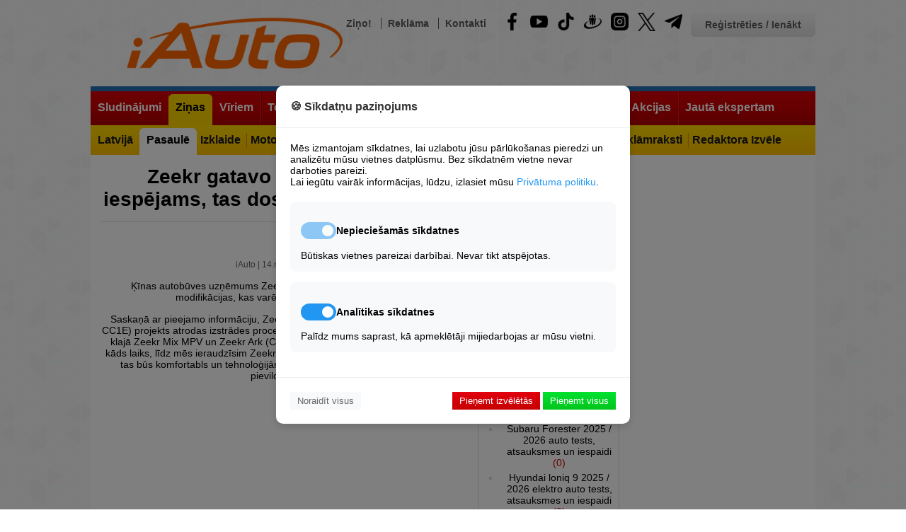

--- FILE ---
content_type: text/html; charset=UTF-8
request_url: https://iauto.lv/zinas/pasaule/47399-zeekr-gatavo-007-universlu-iespjams-tas-dosies-uz-eiropu
body_size: 18995
content:
<!DOCTYPE html>
	
<html lang="lv">
<head>

	





<!-- Base Scripts -->
<script type="text/plain" data-cookie-consent="analytics" async src="https://www.googletagmanager.com/gtag/js?id=G-VQJWK8XX24"></script>
<script type="text/plain" data-cookie-consent="analytics">
    window.dataLayer = window.dataLayer || [];
    function gtag(){dataLayer.push(arguments);}
    gtag('js', new Date());
    gtag('config', 'G-VQJWK8XX24');
</script>

<script type="text/plain" data-cookie-consent="necessary">
    var pp_gemius_identifier = '0sHlRKcf5aadrlwjqG9ZwPU2rswFUlrr65AXri.btOX.U7';
    function gemius_pending(i) { window[i] = window[i] || function() {var x = window[i+'_pdata'] = window[i+'_pdata'] || []; x[x.length]=Array.prototype.slice.call(arguments, 0);};};
    (function(cmds) { var c; while(c = cmds.pop()) gemius_pending(c)})(['gemius_cmd', 'gemius_hit', 'gemius_event', 'gemius_init', 'pp_gemius_hit', 'pp_gemius_event', 'pp_gemius_init']);
    window.pp_gemius_cmd = window.pp_gemius_cmd || window.gemius_cmd;
    (function(d,t) {try {var gt=d.createElement(t),s=d.getElementsByTagName(t)[0],l='http'+((location.protocol=='https:')?'s':''); gt.setAttribute('async','async');
    gt.setAttribute('defer','defer'); gt.src=l+'://galv.hit.gemius.pl/xgemius.min.js'; s.parentNode.insertBefore(gt,s);} catch (e) {}})(document,'script');
</script>





<!-- Site Overlay -->
<div id="siteOverlay" class="site-overlay" style="display: none;">
    <div class="overlay-content">
        <h2>Piekļuve liegta</h2>
        <p>Vēlamies paziņot, ka bez sīkdatnēm mēs nevaram rādīt reklāmas, un, kamēr mums nav maksas versijas, to nevar skatīt, neapstiprinot sīkdatņu izmantošanu minimālajā apjomā.</p>
        <button onclick="showConsentModal()" class="btn-primary">Mainīt sīkdatņu iestatījumus</button>
    </div>
</div>

<!-- Cookie Consent Modal -->
<div id="cookieConsentModal" class="modal">
    <div class="modal-content">
        <div class="modal-header">
            <h3>🍪 Sīkdatņu paziņojums</h3>
        </div>
        
        <div class="modal-body">
            <p>Mēs izmantojam sīkdatnes, lai uzlabotu jūsu pārlūkošanas pieredzi un analizētu mūsu vietnes datplūsmu. Bez sīkdatnēm vietne nevar darboties pareizi.</p>
            <p>Lai iegūtu vairāk informācijas, lūdzu, izlasiet mūsu <a href="https://iauto.lv/privatuma-noteikumi/" target="_blank" class="privacy-link">Privātuma politiku</a>.</p>
            
            <div class="cookie-options">
                <div class="cookie-category">
                    <div class="category-header">
                        <label class="switch">
                            <input type="checkbox" id="necessary" checked disabled>
                            <span class="slider"></span>
                        </label>
                        <h4>Nepieciešamās sīkdatnes</h4>
                    </div>
                    <p>Būtiskas vietnes pareizai darbībai. Nevar tikt atspējotas.</p>
                </div>
                
                <div class="cookie-category">
                    <div class="category-header">
                        <label class="switch">
                            <input type="checkbox" id="analytics" checked>
                            <span class="slider"></span>
                        </label>
                        <h4>Analītikas sīkdatnes</h4>
                    </div>
                    <p>Palīdz mums saprast, kā apmeklētāji mijiedarbojas ar mūsu vietni.</p>
                </div>
            </div>
        </div>
        
        <div class="modal-footer">
            <button onclick="rejectAll(); " class="btn-reject">Noraidīt visus</button>
            <div class="accept-buttons">
                <button onclick="acceptNecessary()" class="btn-accept-necessary">Pieņemt izvēlētās</button>
                <button onclick="acceptAll()" class="btn-accept-all">Pieņemt visus</button>
            </div>
        </div>
    </div>
</div>

<style>
/* Site Overlay */
.site-overlay {
    position: fixed;
    top: 0;
    left: 0;
    width: 100%;
    height: 100%;
    background: rgba(0, 0, 0, 0.9);
    z-index: 10000;
    display: flex;
    align-items: center;
    justify-content: center;
}

.overlay-content {
    background: white;
    padding: 30px;
    border-radius: 10px;
    max-width: 500px;
    text-align: center;
}

.overlay-content h2 {
    color: #333;
    margin-bottom: 20px;
}

.overlay-content p {
    margin-bottom: 20px;
    line-height: 1.5;
}

/* Modal */
.modal {
    position: fixed;
    top: 0;
    left: 0;
    width: 100%;
    height: 100%;
    background: rgba(0, 0, 0, 0.5);
    display: none;
    justify-content: center;
    align-items: center;
    z-index: 10001;
}

.modal-content {
    background: white;
    width: 90%;
    max-width: 500px;
    border-radius: 10px;
    box-shadow: 0 4px 12px rgba(0,0,0,0.15);
}

.modal-header {
    padding: 20px;
    border-bottom: 1px solid #eee;
}

.modal-header h3 {
    margin: 0;
    color: #333;
}

.modal-body {
    padding: 20px;
}

.privacy-link {
    color: #2196F3;
    text-decoration: none;
}

.privacy-link:hover {
    text-decoration: underline;
}

.cookie-options {
    margin-top: 20px;
}

.cookie-category {
    margin-bottom: 15px;
    padding: 15px;
    border-radius: 8px;
    background: #f8f9fa;
}

.category-header {
    display: flex;
    align-items: center;
    gap: 10px;
}

.modal-footer {
    padding: 20px;
    border-top: 1px solid #eee;
    display: flex;
    justify-content: space-between;
    align-items: center;
}

/* Buttons */
.btn-primary {
    background:  -webkit-linear-gradient(top, #00e22f, #03c51d);
    color: white;
    border: none;
    padding: 5px 10px;
    
    cursor: pointer;
}

.btn-reject {
    background: #f8f9fa;
    color: #666;
    border: none;
    padding: 5px 10px;
    cursor: pointer;
}

.btn-accept-necessary {
    background: -webkit-linear-gradient(top, #e2000e, #c50003);
    color: white;
    border: none;
    padding: 5px 10px;
    cursor: pointer;
}

.btn-accept-all {
    color: white;
    border: none;
    padding: 5px 10px;
    cursor: pointer;
    background:  -webkit-linear-gradient(top, #00e22f, #03c51d);
}

/* Switch styling */
.switch {
    position: relative;
    display: inline-block;
    width: 50px;
    height: 24px;
}

.switch input {
    opacity: 0;
    width: 0;
    height: 0;
}

.slider {
    position: absolute;
    cursor: pointer;
    top: 0;
    left: 0;
    right: 0;
    bottom: 0;
    background-color: #ccc;
    transition: .4s;
    border-radius: 24px;
}

.slider:before {
    position: absolute;
    content: "";
    height: 16px;
    width: 16px;
    left: 4px;
    bottom: 4px;
    background-color: white;
    transition: .4s;
    border-radius: 50%;
}

input:checked + .slider {
    background-color: #2196F3;
}

input:disabled + .slider {
    background-color: #2196F3;
    opacity: 0.5;
    cursor: not-allowed;
}

input:checked + .slider:before {
    transform: translateX(26px);
}

@media (max-width: 600px) {
    .modal-footer {
        flex-direction: column;
        gap: 10px;
    }
    
    .accept-buttons {
        display: flex;
        flex-direction: column;
        width: 100%;
        gap: 10px;
    }
    
    .btn-reject {
        width: 100%;
    }
    
    .overlay-content {
        margin: 20px;
    }
}
</style>



<script>
// Utility: Check if localStorage is available.
function storageAvailable(type) {
    try {
        const storage = window[type];
        const testKey = '__storage_test__';
        storage.setItem(testKey, testKey);
        storage.removeItem(testKey);
        return true;
    } catch (e) {
        return false;
    }
}

// Save consent state using localStorage (if available) and cookie fallback.
function setConsentState(consent) {
    const consentStr = JSON.stringify(consent);
    if (storageAvailable('localStorage')) {
        try {
            localStorage.setItem('cookie_consent', consentStr);
        } catch (e) {
            console.error("localStorage error:", e);
        }
    }
    setCookie('cookie_consent', consentStr, 3650);
}

// Retrieve consent state from localStorage (or fallback to cookies).
function getConsentState() {
    let consent = null;
    if (storageAvailable('localStorage')) {
        consent = localStorage.getItem('cookie_consent');
    }
    if (!consent) {
        consent = getCookie('cookie_consent');
    }
    return consent;
}

// Set a cookie with proper attributes.
function setCookie(name, value, days) {
    const date = new Date();
    date.setTime(date.getTime() + (days * 24 * 60 * 60 * 1000));
    let cookieStr = name + "=" + value + ";expires=" + date.toUTCString() + ";path=/;SameSite=Lax";
    if (location.protocol === 'https:') {
        cookieStr += ";Secure";
    }
    document.cookie = cookieStr;
}

// Get a cookie's value.
function getCookie(name) {
    const match = document.cookie.match(new RegExp('(^| )' + name + '=([^;]+)'));
    return match ? match[2] : null;
}

// UI: Show consent modal.
function showConsentModal() {
    document.getElementById('cookieConsentModal').style.display = 'flex';
    document.getElementById('siteOverlay').style.display = 'none';
}

// UI: Show site overlay (block access).
function showSiteOverlay() {
    document.getElementById('siteOverlay').style.display = 'flex';
    document.getElementById('cookieConsentModal').style.display = 'none';
}

// UI: Hide both modal and overlay.
function hideOverlayAndModal() {
    document.getElementById('siteOverlay').style.display = 'none';
    document.getElementById('cookieConsentModal').style.display = 'none';
}

// Process scripts tagged with data-cookie-consent to enable them.
function enableAcceptedScripts() {
    // Enable necessary scripts always.
    document.querySelectorAll('[data-cookie-consent="necessary"]').forEach(script => {
        const newScript = document.createElement('script');
        Array.from(script.attributes).forEach(attr => {
            if (attr.name !== 'type') {
                newScript.setAttribute(attr.name, attr.value);
            }
        });
        newScript.type = 'text/javascript';
        if (script.src) {
            newScript.src = script.src;
        } else {
            newScript.text = script.textContent || script.innerText;
        }
        script.parentNode.replaceChild(newScript, script);
    });
    
    // Enable analytics scripts only if consent.analytics is true.
    let consentData = {};
    try {
        consentData = JSON.parse(getConsentState() || '{}');
    } catch (e) {
        console.error("Error parsing consent state:", e);
    }
    if (consentData.analytics) {
        document.querySelectorAll('[data-cookie-consent="analytics"]').forEach(script => {
            const newScript = document.createElement('script');
            Array.from(script.attributes).forEach(attr => {
                if (attr.name !== 'type') {
                    newScript.setAttribute(attr.name, attr.value);
                }
            });
            newScript.type = 'text/javascript';
            if (script.src) {
                newScript.src = script.src;
            } else {
                newScript.text = script.textContent || script.innerText;
            }
            script.parentNode.replaceChild(newScript, script);
        });
    }
}

// Action: Accept All Cookies.
function acceptAll() {
    const consent = { necessary: true, analytics: true };
    saveConsentToServer(consent);
}

// Action: Accept Only Necessary Cookies.
function acceptNecessary() {
    const analyticsCheckbox = document.getElementById('analytics');
    const analyticsConsent = analyticsCheckbox ? analyticsCheckbox.checked : false;
    const consent = { necessary: true, analytics: analyticsConsent };
    saveConsentToServer(consent);
}

// Action: Reject All Cookies.
// When rejecting, the overlay is shown and no analytics scripts are enabled.
function rejectAll() {
    const consent = { necessary: false, analytics: false };
    saveConsentToServer(consent);
    showSiteOverlay();
}

// Save consent state to the server and locally.
function saveConsentToServer(consent) {
    fetch('/cookie-consent/save', {
        method: 'POST',
        headers: { 'Content-Type': 'application/json' },
        body: JSON.stringify(consent)
    })
    .then(response => response.json())
    .then(data => {
        if (data.status === 'success') {
            setConsentState(consent);
            // If the user rejected cookies, do NOT enable analytics.
            if (consent.necessary) {
                enableAcceptedScripts();
                hideOverlayAndModal();
            } else {
                // If necessary cookies are not accepted, ensure the overlay remains.
                showSiteOverlay();
            }
        }
    })
    .catch(error => console.error("Error saving consent:", error));
}

// On page load, check consent state and show the appropriate UI.
document.addEventListener('DOMContentLoaded', function() {
    const consent = getConsentState();
    if (!consent) {
        // No consent stored – show modal so user can decide.
        showConsentModal();
    } else {
        let consentData = {};
        try {
            consentData = JSON.parse(consent);
        } catch(e) {
            console.error("Error parsing consent data:", e);
        }
        // If necessary cookies are accepted, allow access.
        if (consentData.necessary) {
            enableAcceptedScripts();
            hideOverlayAndModal();
        } else {
            // Otherwise, block access.
            showSiteOverlay();
        }
    }
});
</script>


	<meta charset="utf-8" />
	<title>Zeekr gatavo 007 universālu; iespējams, tas dosies uz Eiropu - iAuto</title>
	<link rel="shortcut icon" type="image/x-icon" href="/favicon.ico" />
	<meta name="description" content="Ķīnas autobūves uzņēmums Zeekr strādā pie modeļa 007 universāla modifikācijas, kas varētu nonākt arī Eiropas tirgū." />
	<meta name="keywords" content="Zeekr gatavo 007 universālu; iespējams, tas dosies uz Eiropu" />
	<meta name="news_keywords" content="Zeekr gatavo 007 universālu; iespējams, tas dosies uz Eiropu" />
	<link rel="alternate" type="application/rss+xml" title="iAuto.lv RSS" href="http://feeds.feedburner.com/iautolv" />
	
	
	
	
		<link rel="stylesheet" href="/build/app.39cd0d28.css">
	
<link rel="stylesheet" href="/build/item.4630827d.css">
 <link href="/lightbox/simple-lightbox.css" rel="stylesheet">
<link rel="stylesheet" href="/build/comments.02d67a3f.css">
	<script type="text/javascript">
	var HTTP_ROOT = '/';
	</script>	
			
	<link rel="canonical" href="https://iauto.lv/zinas/pasaule/47399-zeekr-gatavo-007-universlu-iespjams-tas-dosies-uz-eiropu" />
	<script type="text/javascript" src="//www.draugiem.lv/api/api.js"></script>
	<meta property="og:image" content="https://iauto.lv/_cache/images/img1200px/_mm/i/20240513/orig_47399_0c1894185dd.jpg" />	<meta property="og:title" content="Zeekr gatavo 007 universālu; iespējams, tas dosies uz Eiropu" />
	<meta property="og:url" content="https://iauto.lv/zinas/pasaule/47399-zeekr-gatavo-007-universlu-iespjams-tas-dosies-uz-eiropu" />
	<meta property="og:description" content="Ķīnas autobūves uzņēmums Zeekr strādā pie modeļa 007 universāla modifikācijas, kas varētu nonākt arī Eiropas tirgū." />
	<meta property="og:type" content="article" />
	<meta property="fb:app_id" content="573230962711567" />
		<meta property="twitter:card" content="summary_large_image" />
	<meta property="twitter:image:src" content="https://iauto.lv/_cache/images/img1200px/_mm/i/20240513/orig_47399_0c1894185dd.jpg" />
		<meta property="twitter:title" content="Zeekr gatavo 007 universālu; iespējams, tas dosies uz Eiropu" />
	<meta property="twitter:description" content="Ķīnas autobūves uzņēmums Zeekr strādā pie modeļa 007 universāla modifikācijas, kas varētu nonākt arī Eiropas tirgū." />
		<meta name="dr:say:img" content="https://iauto.lv/_cache/images/img1200px/_mm/i/20240513/orig_47399_0c1894185dd.jpg" />
		<meta name="dr:say:title" content="Zeekr gatavo 007 universālu; iespējams, tas dosies uz Eiropu" />
	<meta name="dr:say:category" content="Auto" />
	
	
	 <script type='text/javascript'><!--// <![CDATA[
	OA_zones = {
	'profile' : 18,
	'header' : 48,
	'sides' : 49,
	'giga' : 15,
	'520px_content' : 52,
	'250px_1_s' : 73,
	'250px_1_1' : 16,/* '250px_1_2' : 16, '250px_1_3' : 16, '250px_1_4' : 16, '250px_1_5' : 16,*/
	'250px_2_s' : 74,
	'200px_1_1' : 17, '200px_1_2' : 17, '200px_1_3' : 17, '200px_1_4' : 17, '200px_1_5' : 17, 
	'200px_2_1' : 25, '200px_2_2' : 25, '200px_2_3' : 25, '200px_2_4' : 25, '200px_2_5' : 25, 
	'200px_3_1' : 26, '200px_3_2' : 26, '200px_3_3' : 26, '200px_3_4' : 26, '200px_3_5' : 26, '250px_4_5_1' : 62, '250px_4_7_1' : 63,
	'200px_4_1' : 27, '200px_4_5' : 27, '200px_4_5' : 27, '200px_4_5' : 27, '200px_4_5' : 27, 
	'200px_5_1' : 28, '200px_5_2' : 28, '200px_5_3' : 28, '200px_5_4' : 28, '200px_5_5' : 28, '200px_5_6' : 28, '200px_5_7' : 28, '200px_5_8' : 28, '200px_5_9' : 28, '200px_5_10' : 28,
	'250px_2_1' : 51,
	'left_450px_1' : 72
	}
	// ]]> --></script>  
	
	 <script type='text/javascript' src='//ads.jauniauto.lv/www/delivery/spcjs.php?id=4&amp;block=1'></script>  
	

	

	
	<script src="https://code.jquery.com/jquery-1.12.4.min.js" integrity="sha256-ZosEbRLbNQzLpnKIkEdrPv7lOy9C27hHQ+Xp8a4MxAQ=" crossorigin="anonymous"></script>
	
	<link rel="stylesheet" type="text/css" href="https://cdnjs.cloudflare.com/ajax/libs/font-awesome/6.2.0/css/all.min.css" />
	
	<script async src="https://pagead2.googlesyndication.com/pagead/js/adsbygoogle.js?client=ca-pub-1374477023210894" crossorigin="anonymous"></script>
</head>
<body>
	
		
										
	<div id="page_cont">
	
	<div id="wrapper_full"></div>
	<div id="wrapper">
				<script type='text/javascript'><!--// <![CDATA[
		/* [id49] iAuto.lv \/ Sides */
		OA_show('sides');
		// ]]> --></script><noscript><a target='_blank' href='//ads.jauniauto.lv/www/delivery/ck.php?n=bdafcf9'><img border='0' alt='' src='//ads.jauniauto.lv/www/delivery/avw.php?zoneid=49&amp;n=bdafcf9' /></a></noscript>
		<script type='text/javascript'><!--// <![CDATA[
		/* [id48] iAuto.lv \/ Header */
		OA_show('header');
		// ]]> --></script><noscript><a target='_blank' href='//ads.jauniauto.lv/www/delivery/ck.php?n=1a41071'><img border='0' alt='' src='//ads.jauniauto.lv/www/delivery/avw.php?zoneid=48&amp;n=1a41071' /></a></noscript>
		
		<script type='text/javascript'><!--// <![CDATA[
		/* [id18] iAuto.lv \/ Profils */
		OA_show('profile');
		// ]]> --></script><noscript><a target='_blank' href='//ads.jauniauto.lv/www/delivery/ck.php?n=4c09d78'><img border='0' alt='' src='//ads.jauniauto.lv/www/delivery/avw.php?zoneid=18&amp;n=4c09d78' /></a></noscript>
		
			<div id="header">
			<div class="logo"><a href="/"><img src="/bundles/iauto/images/logo.png" alt="iAuto portals - auto zinas, jaunumi, lietoti auto, horoskops, izklaide, sports, autonomu katalogs." /></a></div>
			<div class="links">
				<div class="profile">					<a href="/login" class="btn_auth">Reģistrēties / Ienākt</a>
				</div>
				<ul class="socProfiles">
	<li><a href="https://www.facebook.com/iAutolv" class="sifb" target="_blank" rel="nofollow"><span>Fb</span></a></li>
	<li><a href="https://www.youtube.com/jauniauto" class="siyt" target="_blank" rel="nofollow"><span>Yt</span></a></li>
	<li><a href="https://www.tiktok.com/@iautolv" class="sitik" target="_blank" rel="nofollow"><span>Tik</span></a></li>
	<li><a href="https://www.draugiem.lv/iAutolv" class="sidr" target="_blank" rel="nofollow"><span>Dr</span></a></li>
	<li><a href="https://instagram.com/iAutolv/" class="siinst" target="_blank" rel="nofollow"><span>Inst</span></a></li>
	<li><a href="https://twitter.com/iAutolv" class="sitw" target="_blank" rel="nofollow"><span>Tw</span></a></li>
	<li><a href="https://t.me/iAutolv " class="site" target="_blank" rel="nofollow"><span>Te</span></a></li>
	
</ul>
				<ul class="pages">
    <li><a href="/zino/">Ziņo!</a></li>
    <li><a href="/reklama/">Reklāma</a></li>
    <li><a href="/kontakti/">Kontakti</a></li>
</ul>
			</div>
			<div class="clear">&nbsp;</div>
		</div>
		
		<div class="header-ad" style="width:100%; text-align:center;">
			
			<script type='text/javascript'>
				document.write('<div id="openx-zone">');
				/* [id15] GIGA banneris */
				OA_show('giga');
				document.write('</div>');
			</script>
			
			<script type='text/javascript'>
				// Check if OpenX zone is hidden (no ad available)
				setTimeout(function() {
					var openxZone = document.getElementById('openx-zone');
					var isHidden = false;
					
					if (openxZone) {
						var style = window.getComputedStyle(openxZone);
						if (style.visibility === 'hidden' || openxZone.style.visibility === 'hidden') {
							isHidden = true;
						}
						
						// Also check for child elements with visibility hidden
						var childDivs = openxZone.getElementsByTagName('div');
						for (var i = 0; i < childDivs.length; i++) {
							if (childDivs[i].style.visibility === 'hidden') {
								isHidden = true;
								break;
							}
						}
					}
					
					if (isHidden || !openxZone || openxZone.innerHTML.trim().length === 0) {
						// Hide OpenX zone and show AdSense
						if (openxZone) openxZone.style.display = 'none';
						
						var adsenseDiv = document.createElement('div');
						adsenseDiv.innerHTML = '<ins class="adsbygoogle" style="display:block" data-ad-client="ca-pub-1374477023210894" data-ad-slot="9560307190" data-ad-format="auto" data-full-width-responsive="true"></ins>';
						document.querySelector('.header-ad').appendChild(adsenseDiv);
						(adsbygoogle = window.adsbygoogle || []).push({});
					}
				}, 100);
			</script>
			
			<noscript>
				<a target='_blank' href='//ads.jauniauto.lv/www/delivery/ck.php?n=0e608d8'>
					<img border='0' alt='' src='//ads.jauniauto.lv/www/delivery/avw.php?zoneid=15&amp;n=0e608d8' />
				</a>
			</noscript>
		
	   </div>
			
		
			
															
<div id="mainnav" class="l2">
	<ul>		<li>
			<a href="https://zip.lv/lv/transports/"><span>Sludinājumi</span></a>
						<ul>				<li>
					<a href="https://zip.lv/lv/transports/vieglie-auto/?pg="><span>Lietoti Auto</span></a>
				</li>
							<li>
					<a href="http://jauniauto.iauto.lv/newCars/"><span>Jauni Auto</span></a>
				</li>
							<li>
					<a href="https://zip.lv/lv/transports/transporta-noma/?pg=1"><span>Autonoma</span></a>
				</li>
			</ul>
					</li>
			<li class="act orig">
			<a href="/zinas/"><span>Ziņas</span></a>
						<ul>				<li>
					<a href="/zinas/latvija/"><span>Latvijā</span></a>
				</li>
							<li class="act">
					<a href="/zinas/pasaule/"><span>Pasaulē</span></a>
				</li>
							<li>
					<a href="/zinas/izklaide/"><span>Izklaide</span></a>
				</li>
							<li>
					<a href="/zinas/moto/"><span>Moto</span></a>
				</li>
							<li>
					<a href="/zinas/velo/"><span>Velo</span></a>
				</li>
							<li>
					<a href="/zinas/uz-udens/"><span>Uz Ūdens</span></a>
				</li>
							<li>
					<a href="/zinas/smaga-tehnika/"><span>Smagā Tehnika</span></a>
				</li>
							<li>
					<a href="/zinas/lauksaimniecibas-tehnika/"><span>Lauksaimniecība</span></a>
				</li>
							<li>
					<a href="/zinas/testi/"><span>Testi</span></a>
				</li>
							<li>
					<a href="/zinas/reklamraksti/"><span>Reklāmraksti</span></a>
				</li>
							<li>
					<a href="/redaktora-izvele/"><span>Redaktora Izvēle</span></a>
				</li>
			</ul>
					</li>
			<li>
			<a href="/pie-stures/"><span>Vīriem</span></a>
						<ul>				<li>
					<a href="/pie-stures/satiksmes-drosiba/"><span>Drošība</span></a>
				</li>
							<li>
					<a href="/pie-stures/avarijas/"><span>Avārijas</span></a>
				</li>
							<li>
					<a href="/pie-stures/policija/"><span>Policija</span></a>
				</li>
							<li>
					<a href="/pie-stures/mazliet-teorijas/"><span>Akadēmija</span></a>
				</li>
							<li>
					<a href="/pie-stures/celu-reportieris/"><span>Satiksme</span></a>
				</li>
							<li>
					<a href="/pie-stures/garaza/"><span>Garāžā</span></a>
				</li>
							<li>
					<a href="/dazadi/celojumi/"><span>Ceļojumi</span></a>
				</li>
							<li>
					<a href="/pie-stures/militaras-zinas-armija/"><span>Militāri</span></a>
				</li>
							<li>
					<a href="/autoklubi/"><span>Autoklubi</span></a>
				</li>
							<li>
					<a href="/karte/"><span>Karte</span></a>
				</li>
							<li>
					<a href="/reakcija/"><span>Reakcijas tests</span></a>
				</li>
			</ul>
					</li>
			<li>
			<a href="/tehnologijas/"><span>Tehnoloģijas</span></a>
						<ul>				<li>
					<a href="/Tehnologijas/energetika/"><span>Enerģētika</span></a>
				</li>
							<li>
					<a href="/tehnologijas/talruni-telefoni/"><span>Tālruņi</span></a>
				</li>
							<li>
					<a href="/tehnologijas/datori-portativie/"><span>Datori&amp;Portatīvie</span></a>
				</li>
							<li>
					<a href="/tehnologijas/testi/"><span>Testi</span></a>
				</li>
							<li>
					<a href="/tehnologijas/internets-aplikacijas/"><span>Internets&amp;App</span></a>
				</li>
							<li>
					<a href="/tehnologijas/datorspeles/"><span>Spēles</span></a>
				</li>
							<li>
					<a href="/tehnologijas/foto-video/"><span>Foto&amp;Video</span></a>
				</li>
							<li>
					<a href="/tehnologijas/tv-cita-tehnika/"><span>TV&amp;Cita Tehnika</span></a>
				</li>
							<li>
					<a href="/tehnologijas/gadzeti/"><span>Gadžeti</span></a>
				</li>
							<li>
					<a href="/tehnologijas/dazadi/"><span>Dažādi</span></a>
				</li>
			</ul>
					</li>
			<li>
			<a href="/sports/"><span>Sports</span></a>
						<ul>				<li>
					<a href="/sports/rallijs/"><span>Rallijs</span></a>
				</li>
							<li>
					<a href="/sports/kross/"><span>Kross</span></a>
				</li>
							<li>
					<a href="/sports/soseja/"><span>Šoseja</span></a>
				</li>
							<li>
					<a href="/sports/4x4/"><span>4x4</span></a>
				</li>
							<li>
					<a href="/sports/moto/"><span>Moto</span></a>
				</li>
							<li>
					<a href="/sports/velo/"><span>Velo</span></a>
				</li>
							<li>
					<a href="/sports/uz-udens/"><span>Uz Ūdens</span></a>
				</li>
							<li>
					<a href="http://www.iauto.lv/trases.php"><span>Trases</span></a>
				</li>
							<li>
					<a href="http://www.iauto.lv/kalendars"><span>Kalendārs</span></a>
				</li>
			</ul>
					</li>
			<li>
			<a href="/video-tv/"><span>Video&amp;TV</span></a>
					</li>
			<li>
			<a href="/forums/"><span>Forums</span></a>
						<ul>				<li>
					<a href="http://www.iauto.lv/users.php"><span>Lietotāju Galerijas</span></a>
				</li>
			</ul>
					</li>
			<li>
			<a href="//www.iauto.lv/mansauto/"><span>Lasītāju pieredze</span></a>
						<ul>				<li>
					<a href="/mansauto/"><span>Atsauksmes par auto</span></a>
				</li>
							<li>
					<a href="/atsauksmes/"><span>Atsauksmes par uzņēmumiem</span></a>
				</li>
							<li>
					<a href="/lasitaju-pieredze/raksti/"><span>Lasītāju raksti</span></a>
				</li>
			</ul>
					</li>
			<li>
			<a href="/akcijas/"><span>Akcijas</span></a>
					</li>
			<li>
			<a href="http://www.iauto.lv/ajautajums"><span>Jautā ekspertam</span></a>
						<ul>				<li>
					<a href="http://apdrosinasana.jauniauto.lv/"><span>OCTA kalkulators</span></a>
				</li>
			</ul>
					</li>
	</ul>
	<div class="clear">&nbsp;</div>
</div>
				<div id="page">
														<div class="col-left">
						
<div class="blitem">	
	
	<h1>Zeekr gatavo 007 universālu; iespējams, tas dosies uz Eiropu <a href="/zinas/pasaule/47399-zeekr-gatavo-007-universlu-iespjams-tas-dosies-uz-eiropu?cview=all#comments" class="comcount">4</a> <span class="authorbadge"></span></h1>
	
	<div class="socBl">
		<div class="shareBtn">
			<a href="mailto:?subject=iAuto.lv%20zi%C5%86a%3A%20Zeekr%20gatavo%20007%20univers%C4%81lu%3B%20iesp%C4%93jams%2C%20tas%20dosies%20uz%20Eiropu&amp;body=https%3A%2F%2Fiauto.lv%2Fzinas%2Fpasaule%2F47399-zeekr-gatavo-007-universlu-iespjams-tas-dosies-uz-eiropu%20-%20iAuto.lv%20ir%20pirmais%20auto%20port%C4%81ls%20Latvij%C4%81%20-%20jau%20no%202001.%20gada"><span class="wicon btn-email-sm"></span></a>
		</div>
		
		<div class="shareBtn">
			<a href="https://twitter.com/intent/tweet?text=Zeekr%20gatavo%20007%20univers%C4%81lu%3B%20iesp%C4%93jams%2C%20tas%20dosies%20uz%20Eiropu&amp;url=https%3A%2F%2Fiauto.lv%2Fzinas%2Fpasaule%2F47399-zeekr-gatavo-007-universlu-iespjams-tas-dosies-uz-eiropu&amp;via=iAutolv"><span class="wicon btn-tweet-sm"></span></a>
		</div>
		
		<div class="shareBtn">
			<a href="https://t.me/share/url?url=https%3A%2F%2Fiauto.lv%2Fzinas%2Fpasaule%2F47399-zeekr-gatavo-007-universlu-iespjams-tas-dosies-uz-eiropu" ><img src="/images/telegram_logo_sm.png?v=1" width="20px" alt="Telegram"></span></a>
		</div>
		
		
		<div class="shareBtn">
			<div id="itemDraugiemLike1" style="width:85px;"></div>
			<script type="text/javascript">
			var p = {
			 link:"https://iauto.lv/zinas/pasaule/47399-zeekr-gatavo-007-universlu-iespjams-tas-dosies-uz-eiropu",
			 name:"iautolv",
			  popup:true,
			  mobile:true
			};
			new DApi.Like(p).append('itemDraugiemLike1');
			</script>
		</div>
	
		<div class="shareBtn">
			<a href="whatsapp://send?text=Zeekr%20gatavo%20007%20univers%C4%81lu%3B%20iesp%C4%93jams%2C%20tas%20dosies%20uz%20Eiropu%20-%20https%3A%2F%2Fiauto.lv%2Fzinas%2Fpasaule%2F47399-zeekr-gatavo-007-universlu-iespjams-tas-dosies-uz-eiropu%20-%20zi%C5%86a%20no%20iAuto.lv%20%E2%80%93%20iAuto.lv%20ir%20pirmais%20auto%20port%C4%81ls%20Latvij%C4%81%20-%20jau%20no%202001.%20gada" data-action="share/whatsapp/share"><span class="wicon btn-whatsapp-sm"></span></a>
		</div>
	
		<div class="shareBtn">
									
			<style>
				/* Facebook Share Button Styling */
				.fb-share-button {
				  display: inline-flex;
				  align-items: center;
				  background-color: #1877F2; /* Facebook Blue */
				  color: white;
				  padding: 1px 9px;
				  border-radius: 4px;
				  text-decoration: none;
				  font-family: Arial, sans-serif;
				  font-size: 12px;
				  transition: background-color 0.3s, transform 0.2s;
				}
			
				.fb-share-button .fab {
				  margin-right: 8px;
				  font-size: 17px;
				}
			
				.fb-share-button:hover {
				  background-color: #1877F2;; /* Slightly darker Facebook blue on hover */
				  transform: translateY(-2px); /* Slight lift on hover */
				}
			
				.fb-share-button:active {
				  transform: translateY(0); /* Reset position on click */
				}
			
				/* FontAwesome Icon Styling */
				.fb-share-button .fab {
				  margin-right: 8px;
				  font-size: 18px;
				}
			
				/* Share Count Styling */
				.share-count {
				  margin-left: 8px;
				  background-color: rgba(255, 255, 255, 0.2);
				  border-radius: 12px;
				  padding: 2px 8px;
				  font-size: 12px;
				  color: white;
				}
			  </style>
			
			<!-- Share Button Container -->
			<div id="fb-share-container"></div>
			
			<!-- Facebook Share Button JavaScript -->
			<script>
				// Function to detect mobile devices
				function isMobile() {
				  return /Mobi|Android/i.test(navigator.userAgent);
				}
				
				// Function to create styled share button with share count for mobile
				async function createMobileShareButton(url) {
				  // Create the styled share button with FontAwesome icon and share count
				  return `
					<a class="fb-share-button" href="https://www.facebook.com/sharer/sharer.php?u=${encodeURIComponent(url)}" target="_blank" rel="noopener noreferrer" aria-label="Share this page on Facebook">
					  <i class="fab fa-facebook-f"></i>
					  Dalīties 
					</a>
				  `;
				}
			
				// Function to create iframe for desktop
				function createDesktopIframe(url) {
				  return `
					<iframe src="https://www.facebook.com/plugins/share_button.php?href=${encodeURIComponent(url)}&layout=button_count&size=small&appId=573230962711567&width=96&height=20&locale=lv_LV" 
					  width="96" height="20" style="border:none;overflow:hidden" 
					  scrolling="no" frameborder="0" allowfullscreen="true" 
					  allow="autoplay; clipboard-write; encrypted-media; picture-in-picture; web-share">
					</iframe>
				  `;
				}
			
				// On DOM load, determine mobile/desktop and load the appropriate button
				document.addEventListener("DOMContentLoaded", async function() {
				  const container = document.getElementById('fb-share-container');
				  const itemLink = 'https://iauto.lv/zinas/pasaule/47399-zeekr-gatavo-007-universlu-iespjams-tas-dosies-uz-eiropu'; // Replace with your dynamic URL
			
				  if (isMobile()) {
					// Use styled button with share count for mobile
					const mobileButton = await createMobileShareButton(itemLink);
					container.innerHTML = mobileButton;
				  } else {
					// Use iframe for desktop
					const desktopIframe = createDesktopIframe(itemLink);
					container.innerHTML = desktopIframe;
				  }
				});
			  </script>
			  

		</div>
		
		<div class="clear">&nbsp;</div>
	</div>
	
			<div class="date">
		iAuto | 		14.maijs 2024 4:31	</div>
	<div class="text">
		<p>Ķīnas autobūves uzņēmums Zeekr strādā pie modeļa 007 universāla modifikācijas, kas varētu nonākt arī Eiropas tirgū.</p>		<p>Saskaņā ar pieejamo informāciju, Zeekr 007 universāla (rūpnīcas nosaukums: CC1E) projekts atrodas izstrādes procesā, un, pirms tas nonāks tirgū, Zeekr laidīs klajā Zeekr Mix MPV un Zeekr Ark (CX1E) krosoveru. Tas nozīmē, ka var paiet kāds laiks, līdz mēs ieraudzīsim Zeekr 007 universāli, taču jau &scaron;odien zināms, ka tas būs komfortabls un tehnoloģijām dāsni apgādāts transportlīdzeklis par pievilcīgu cenu.</p><div style="width:100%; margin-top:10px;"><script type='text/javascript'><!--// <![CDATA[
					/* [id52] iAuto.lv / 520px / Satura */
					OA_show('520px_content');
					// ]]> --></script></div>
<p>&nbsp;</p>
<p><iframe style="border: none; overflow: hidden;" src="https://www.facebook.com/plugins/post.php?href=https%3A%2F%2Fwww.facebook.com%2Fcarnewschina%2Fposts%2Fpfbid02Qrq2uEWi8PRDQZz7yLzqLjSWcTk1zmDwF2UfsCeoju2Ec3qrDYkppzz4wa42ePojl&amp;show_text=true&amp;width=500&amp;is_preview=true" width="500" height="490" frameborder="0" scrolling="no" allowfullscreen="allowfullscreen"></iframe></p>
<p>Kā to var zināt? Ļoti vienkār&scaron;i &ndash; atliek ielūkoties piedāvājumā, ko ražotājs sagatavojis sedanam 007. Tas patiesi ir bagātīgs un atkarībā no versijas ietver 14 pozīcijās elektriski regulējamus priek&scaron;ējos sēdekļus ar ventilāciju un masāžu, apsildāmus un elektriski regulējamus aizmugurējos sēdekļus, 15 collu OLED centrālo ekrānu, 35,5 collu AR-HUD sistēmu, augstākās kvalitātes audio sistēmu ar 21 skaļruni un AI aromātu sistēmu, visu kompleksu pārvaldot Qualcomm Snapdragon 8295 centrālajam procesoram. Tas ietver arī LCC+ un NZP autonomās brauk&scaron;anas palīgsistēmas un dažādus parko&scaron;anās asistentus.</p>
<p>Pa&scaron;laik 007 sedanam, kura dizainu veidojis biju&scaron;ais Audi un Bentley speciālists &Scaron;tefans Sielafs, ir 310 kW maksimālā jauda, 870 km elektriskais diapazons un ātras uzlādes iespēja. Sedana cenas Ķīnas tirgū sākas no atzīmes 209 900 juaņu (26&nbsp;800 eiro) par bāzes versiju ar aizmugurē novietotu elektromotoru, savukārt dārgākais divmotoru variants maksās vismaz 299&nbsp;900 juaņu (38&nbsp;500 eiro).</p>
<p>Pa&scaron;laik Zeekr piedāvājums ietver modeļus 001, 007, 009 un X, taču tas tiks papildināts, jo viens no Geely koncerna apak&scaron;zīmola galvenajiem mērķiem ir nostiprinā&scaron;anās Eiropas tirgū.</p>
			</div>
		<div class="socBl">
		<div class="shareBtn">
			<a href="mailto:?subject=iAuto.lv%20zi%C5%86a%3A%20Zeekr%20gatavo%20007%20univers%C4%81lu%3B%20iesp%C4%93jams%2C%20tas%20dosies%20uz%20Eiropu&amp;body=https%3A%2F%2Fiauto.lv%2Fzinas%2Fpasaule%2F47399-zeekr-gatavo-007-universlu-iespjams-tas-dosies-uz-eiropu%20-%20iAuto.lv%20ir%20pirmais%20auto%20port%C4%81ls%20Latvij%C4%81%20-%20jau%20no%202001.%20gada"><span class="wicon btn-email-sm"></span></a>
		</div>
		
		<div class="shareBtn">
			<a href="https://twitter.com/intent/tweet?text=Zeekr%20gatavo%20007%20univers%C4%81lu%3B%20iesp%C4%93jams%2C%20tas%20dosies%20uz%20Eiropu&amp;url=https%3A%2F%2Fiauto.lv%2Fzinas%2Fpasaule%2F47399-zeekr-gatavo-007-universlu-iespjams-tas-dosies-uz-eiropu&amp;via=iAutolv"><span class="wicon btn-tweet-sm"></span></a>
		</div>
		
		<div class="shareBtn">
			<a href="https://t.me/share/url?url=https%3A%2F%2Fiauto.lv%2Fzinas%2Fpasaule%2F47399-zeekr-gatavo-007-universlu-iespjams-tas-dosies-uz-eiropu" ><img src="/images/telegram_logo_sm.png?v=1" width="20px" alt="Telegram"></span></a>
		</div>
		
		<div class="shareBtn">
			<div id="itemDraugiemLike" style="width:85px;"></div>
			<script type="text/javascript">
			var p = {
			 link:"https://iauto.lv/zinas/pasaule/47399-zeekr-gatavo-007-universlu-iespjams-tas-dosies-uz-eiropu",
			 name:"iautolv",
			  popup:true,
				  mobile:true
			};
			new DApi.Like(p).append('itemDraugiemLike');
			</script>
		</div>
		
		<div class="shareBtn">
			<a href="whatsapp://send?text=Zeekr%20gatavo%20007%20univers%C4%81lu%3B%20iesp%C4%93jams%2C%20tas%20dosies%20uz%20Eiropu%20-%20https%3A%2F%2Fiauto.lv%2Fzinas%2Fpasaule%2F47399-zeekr-gatavo-007-universlu-iespjams-tas-dosies-uz-eiropu%20-%20zi%C5%86a%20no%20iAuto.lv%20%E2%80%93%20iAuto.lv%20ir%20pirmais%20auto%20port%C4%81ls%20Latvij%C4%81%20-%20jau%20no%202001.%20gada" data-action="share/whatsapp/share"><span class="wicon btn-whatsapp-sm"></span></a>
		</div>
		
		<div class="shareBtn">
									
			<!-- Share Button Container -->
			<div id="fb-share-container1"></div>
			
			<!-- Facebook Share Button JavaScript -->
			<script>
			
			
				// On DOM load, determine mobile/desktop and load the appropriate button
				document.addEventListener("DOMContentLoaded", async function() {
				  const container = document.getElementById('fb-share-container1');
				  const itemLink = 'https://iauto.lv/zinas/pasaule/47399-zeekr-gatavo-007-universlu-iespjams-tas-dosies-uz-eiropu'; // Replace with your dynamic URL
			
				  if (isMobile()) {
					// Use styled button with share count for mobile
					const mobileButton = await createMobileShareButton(itemLink);
					container.innerHTML = mobileButton;
				  } else {
					// Use iframe for desktop
					const desktopIframe = createDesktopIframe(itemLink);
					container.innerHTML = desktopIframe;
				  }
				});
			  </script>
		
		</div>
		
		<div class="clear">&nbsp;</div>
	</div>
	
	<div class="blComments" data-link="/comments/run/">	
	<div class="ctitle topborder">
	<a href="https://iauto.lv/zinas/pasaule/47399-zeekr-gatavo-007-universlu-iespjams-tas-dosies-uz-eiropu?cview=all#comments" class="more"><span class="comcount">4</span>&nbsp;Lasīt&nbsp;visus&nbsp;komentārus&nbsp;&rarr;</a>	<span class="t">Populārākie komentāri</span>
	<div class="clear">&nbsp;</div>
</div>
<div class="list">
							<div class="comment level1" data-id="469788" id="idComment-469788">
	<div class="profile">
		<div class="img"><img src="/images/forum/avatar/022.gif" alt="" /></div>
		<b class="name">GTD2</b> 
		<span class="date">14.maijs 2024 13:23</span>
	</div>
	<div class="btns">
		<span class="rate"><a href="#" class="btn-rate up"><span></span></a><span>3</span></span>
		<span class="rate"><a href="#" class="btn-rate down"><span></span></a><span>0</span></span>
		<a href="#" class="btn-reply">Atbildēt</a>
	</div>
	<div class="text"><p>Volvo ēras gals iestājās, kad šie pārdevās fordam, bet laiciņu vēlāk fords to nopādeva ķīniešiem. Volvo tagad ir tikai zīmola nosaukums kas pieder ķīniešiem un viņi zem tā var pardod da jeb ko</p></div>
	</div>
				<div class="comment level1" data-id="469772" id="idComment-469772">
	<div class="profile">
		<div class="img"><img src="/bundles/comments/images/no-user-ph.jpg" alt="" /></div>
		<b class="name">BMW</b> 
		<span class="date">14.maijs 2024 10:22</span>
	</div>
	<div class="btns">
		<span class="rate"><a href="#" class="btn-rate up"><span></span></a><span>2</span></span>
		<span class="rate"><a href="#" class="btn-rate down"><span></span></a><span>0</span></span>
		<a href="#" class="btn-reply">Atbildēt</a>
	</div>
	<div class="text"><p>Ja Zeekr ienāks eiropā, tas būs Volvo ēras gals, jo kā zināms visiem jaunajiem EV volvo apakšā ir Zeekr.</p></div>
	</div>
				<div class="comment level1" data-id="469774" id="idComment-469774">
	<div class="profile">
		<div class="img"><img src="/bundles/comments/images/no-user-ph.jpg" alt="" /></div>
		<b class="name">:-)</b> 
		<span class="date">14.maijs 2024 10:56</span>
	</div>
	<div class="btns">
		<span class="rate"><a href="#" class="btn-rate up"><span></span></a><span>2</span></span>
		<span class="rate"><a href="#" class="btn-rate down"><span></span></a><span>1</span></span>
		<a href="#" class="btn-reply">Atbildēt</a>
	</div>
	<div class="text"><p>Jau ir Eiropā! Zeeker 009, jeb Volvo EM90. Parktiski visi SUVi un EV ar VOLVO emblēmu ir ķīnieši, jeb no Geely grupas.</p></div>
	</div>
			</div>
	 <link href="/emoji/css/emoji.css" rel="stylesheet">
<div class="ctitle">
	<a href="https://iauto.lv/zinas/pasaule/47399-zeekr-gatavo-007-universlu-iespjams-tas-dosies-uz-eiropu?cview=all#comments" class="more"><span class="comcount">4</span>&nbsp;Lasīt&nbsp;visus&nbsp;komentārus&nbsp;&rarr;</a>	<span class="t">Tavs komentārs</span>
	<div class="clear">&nbsp;</div>
</div>
<form action="/comments/add" method="post" id="newCommentForm" novalidate>
	
		
	
	
	<div class="reply-to" style="display:none;">
		<label>Atbilde komentāram</label>
		<div class="field">
		</div>
		<div class="clear">&nbsp;</div>
	</div>
		
	<label for="newCommentForm_name" class="required">Vārds</label>
	<div class="field">
		
		<input type="text" id="newCommentForm_name" name="newCommentForm[name]" required="required" class="textfield" />
	</div>
	<div class="clear">&nbsp;</div>
	
	<label for="newCommentForm_text" class="required">Komentārs</label>
	<div class="field">
		<p class="lead emoji-picker-container">
		
		<textarea id="newCommentForm_text" name="newCommentForm[text]" required="required" class="textfield" data-emojiable="true"></textarea>
		</p>
		<span id="add_image_comment" class="forum-button" style="cursor:pointer;">Pievienot bildi</span>
		<span id="add_youtubevideo_comment" class="forum-button" style="cursor:pointer;">Pievienot video</span>
		<!--<span class="smiley_dropdown">
			<div class="smiley-box">                                               
				<img class="smiley-forum" style="cursor: pointer;" smiley-code="[smiley-act-up]" src="/images/forum/icons/act-up.png"> 
				<img class="smiley-forum" style="cursor: pointer;" smiley-code="[smiley-alien]" src="/images/forum/icons/alien.png"> 
				<img class="smiley-forum" style="cursor: pointer;" smiley-code="[smiley-angel]" src="/images/forum/icons/angel.png"> 
				<img class="smiley-forum" style="cursor: pointer;" smiley-code="[smiley-angry]" src="/images/forum/icons/angry.png"> 
				<img class="smiley-forum" style="cursor: pointer;" smiley-code="[smiley-arrogant]" src="/images/forum/icons/arrogant.png"> 
				<img class="smiley-forum" style="cursor: pointer;" smiley-code="[smiley-bad]" src="/images/forum/icons/bad.png"> 
				<img class="smiley-forum" style="cursor: pointer;" smiley-code="[smiley-bashful]" src="/images/forum/icons/bashful.png"> 
				<img class="smiley-forum" style="cursor: pointer;" smiley-code="[smiley-beat-up]" src="/images/forum/icons/beat-up.png"> 
				<img class="smiley-forum" style="cursor: pointer;" smiley-code="[smiley-beer]" src="/images/forum/icons/beer.png"> 
				<img class="smiley-forum" style="cursor: pointer;" smiley-code="[smiley-bye]" src="/images/forum/icons/bye.png"> 
				<img class="smiley-forum" style="cursor: pointer;" smiley-code="[smiley-blowkiss]" src="/images/forum/icons/blowkiss.png"> 
				<img class="smiley-forum" style="cursor: pointer;" smiley-code="[smiley-bomb]" src="/images/forum/icons/bomb.png"> 
				<img class="smiley-forum" style="cursor: pointer;" smiley-code="[smiley-cake]" src="/images/forum/icons/cake.png"> 
				<img class="smiley-forum" style="cursor: pointer;" smiley-code="[smiley-call-me]" src="/images/forum/icons/call-me.png"> 
				<img class="smiley-forum" style="cursor: pointer;" smiley-code="[smiley-camera]" src="/images/forum/icons/camera.png"> 
				<img class="smiley-forum" style="cursor: pointer;" smiley-code="[smiley-car]" src="/images/forum/icons/car.png"> 
				<img class="smiley-forum" style="cursor: pointer;" smiley-code="[smiley-clap]" src="/images/forum/icons/clap.png"> 
				<img class="smiley-forum" style="cursor: pointer;" smiley-code="[smiley-coffee]" src="/images/forum/icons/coffee.png"> 
				<img class="smiley-forum" style="cursor: pointer;" smiley-code="[smiley-confused]" src="/images/forum/icons/confused.png"> 
				<img class="smiley-forum" style="cursor: pointer;" smiley-code="[smiley-cowboy]" src="/images/forum/icons/cowboy.png"> 
				<img class="smiley-forum" style="cursor: pointer;" smiley-code="[smiley-crying]" src="/images/forum/icons/crying.png"> 
				<img class="smiley-forum" style="cursor: pointer;" smiley-code="[smiley-curl-lip]" src="/images/forum/icons/curl-lip.png"> 
				<img class="smiley-forum" style="cursor: pointer;" smiley-code="[smiley-curse]" src="/images/forum/icons/curse.png"> 
				<img class="smiley-forum" style="cursor: pointer;" smiley-code="[smiley-cute]" src="/images/forum/icons/cute.png"> 
				<img class="smiley-forum" style="cursor: pointer;" smiley-code="[smiley-dance]" src="/images/forum/icons/dance.png"> 
				<img class="smiley-forum" style="cursor: pointer;" smiley-code="[smiley-dazed]" src="/images/forum/icons/dazed.png"> 
				<img class="smiley-forum" style="cursor: pointer;" smiley-code="[smiley-desire]" src="/images/forum/icons/desire.png"> 
				<img class="smiley-forum" style="cursor: pointer;" smiley-code="[smiley-devil]" src="/images/forum/icons/devil.png"> 
				<img class="smiley-forum" style="cursor: pointer;" smiley-code="[smiley-disapointed]" src="/images/forum/icons/disapointed.png"> 
				<img class="smiley-forum" style="cursor: pointer;" smiley-code="[smiley-disdain]" src="/images/forum/icons/disdain.png"> 
				<img class="smiley-forum" style="cursor: pointer;" smiley-code="[smiley-doh]" src="/images/forum/icons/doh.png"> 
				<img class="smiley-forum" style="cursor: pointer;" smiley-code="[smiley-dont-know]" src="/images/forum/icons/dont-know.png"> 
				<img class="smiley-forum" style="cursor: pointer;" smiley-code="[smiley-drink]" src="/images/forum/icons/drink.png"> 
				<img class="smiley-forum" style="cursor: pointer;" smiley-code="[smiley-drool]" src="/images/forum/icons/drool.png"> 
				<img class="smiley-forum" style="cursor: pointer;" smiley-code="[smiley-eat]" src="/images/forum/icons/eat.png"> 
				<img class="smiley-forum" style="cursor: pointer;" smiley-code="[smiley-excruciating]" src="/images/forum/icons/excruciating.png"> 
				<img class="smiley-forum" style="cursor: pointer;" smiley-code="[smiley-glasses-cool]" src="/images/forum/icons/glasses-cool.png"> 
				<img class="smiley-forum" style="cursor: pointer;" smiley-code="[smiley-good]" src="/images/forum/icons/good.png"> 
				<img class="smiley-forum" style="cursor: pointer;" smiley-code="[smiley-in-love]" src="/images/forum/icons/in-love.png"> 
				<img class="smiley-forum" style="cursor: pointer;" smiley-code="[smiley-laugh]" src="/images/forum/icons/laugh.png"> 
				<img class="smiley-forum" style="cursor: pointer;" smiley-code="[smiley-mad-tongue]" src="/images/forum/icons/mad-tongue.png"> 
				<img class="smiley-forum" style="cursor: pointer;" smiley-code="[smiley-rotfl]" src="/images/forum/icons/rotfl.png"> 
				<img class="smiley-forum" style="cursor: pointer;" smiley-code="[smiley-sad]" src="/images/forum/icons/sad.png"> 
				<img class="smiley-forum" style="cursor: pointer;" smiley-code="[smiley-neutral]" src="/images/forum/icons/neutral.png"> 
				<img class="smiley-forum" style="cursor: pointer;" smiley-code="[smiley-thinking]" src="/images/forum/icons/thinking.png"> 
				<img class="smiley-forum" style="cursor: pointer;" smiley-code="[smiley-smile]" src="/images/forum/icons/smile.png"> 
				<img class="smiley-forum" style="cursor: pointer;" smiley-code="[smiley-smile-big]" src="/images/forum/icons/smile-big.png"> 
				<img class="smiley-forum" style="cursor: pointer;" smiley-code="[smiley-soldier]" src="/images/forum/icons/soldier.png"> 
				<img class="smiley-forum" style="cursor: pointer;" smiley-code="[smiley-thunder]" src="/images/forum/icons/thunder.png"> 
				<img class="smiley-forum" style="cursor: pointer;" smiley-code="[smiley-victory]" src="/images/forum/icons/victory.png"> 
			</div>    
		</span> -->
		
	</div>
	<div class="clear">&nbsp;</div>
	
		<label for="newCommentForm_seccode" class="required">Drošības kods</label>
	<div class="field">
		
		<div class="seccodeline">
			<div class="img"><img src="https://iauto.lv/secure-image?bg=ddd" alt="" /></div>
			<input type="text" id="newCommentForm_seccode" name="newCommentForm[seccode]" required="required" class="textfield" />
		</div>
	</div>
	<div class="clear">&nbsp;</div>
		<div style="display:none;"><textarea id="newCommentForm_subtext" name="newCommentForm[subtext]" required="required"></textarea></div>
	<input type="hidden" id="newCommentForm_pid" name="newCommentForm[pid]" value="0" />
	<input type="hidden" id="newCommentForm_hash" name="newCommentForm[hash]" value="690a0e3f8ba77_" />
	<input type="hidden" id="newCommentForm_type" name="newCommentForm[type]" value="1" /><input type="hidden" id="newCommentForm_item_id" name="newCommentForm[item_id]" value="47399" />
	
	<div class="btns"><input type="submit" value="Apstiprināt" class="btn-submit" /></div>
	<input type="hidden" name="id" value="1-47399" />
</form>
<script src="/emoji/js/config.min.js"></script>
<script src="/emoji/js/util.min.js"></script>
<script src="/emoji/js/jquery.emojiarea.min.js"></script>
<script src="/emoji/js/emoji-picker.min.js"></script>

<script>
	
      $(function() {
        // Initializes and creates emoji set from sprite sheet
        window.emojiPicker = new EmojiPicker({
          emojiable_selector: '[data-emojiable=true]',
          assetsPath: '/emoji/img/',
          popupButtonClasses: 'fa-regular fa-face-smile'
        });
        // Finds all elements with `emojiable_selector` and converts them to rich emoji input fields
        // You may want to delay this step if you have dynamically created input fields that appear later in the loading process
        // It can be called as many times as necessary; previously converted input fields will not be converted again
        window.emojiPicker.discover();
      });
    </script>
</div>
	
	<div style="font-size:11px; margin-top:20px; text-align:justify;">Stingri aizliegts iAuto.lv publicētos materiālus izmantot, kopēt vai reproducēt citos interneta portālos, masu informācijas līdzekļos vai kā citādi rīkoties ar iAuto.lv publicētajiem materiāliem bez rakstiskas EON SIA atļaujas saņemšanas.</div>
	
	<div class="cat-block-scroller">
	<h3>
		<div class="nav">
			<a href="#" class="btn prev ina"></a>
			<a href="#" class="btn next"></a>
		</div>		<a href="/zinas/pasaule/">Citi raksti</a>
		<div class="clear">&nbsp;</div>
	</h3>
	<div class="items" data-item-width="177">
		<div class="cont" style="width:1593px;">
			<div class="itemsPage">
																								<div class="item" style="width:255px;">
						<a href="/pie-stures/militaras-zinas-armija/51543-lietuv-sk-bvt-rheinmetall-muncijas-rpncu" class="img" style="width:255px; height:175px;"><img src="/bundles/iauto/images/img-bg.png" class="img-lazy" data-src="https://iauto.lv/_cache/images/img255x175px/_mm/i/20251104/51543_00ff82521d9.jpg" alt="" /></a>
						<div class="t"><a href="/pie-stures/militaras-zinas-armija/51543-lietuv-sk-bvt-rheinmetall-muncijas-rpncu">Lietuvā sāk būvēt &quot;Rheinmetall&quot; munīcijas rūpnīcu</a></div>
					</div>																								<div class="item" style="width:255px; margin-left:10px;">
						<a href="/zinas/pasaule/51538-eiropas-gada-auto-2026-zinmi-septii-finlisti-foto" class="img" style="width:255px; height:175px;"><img src="/bundles/iauto/images/img-bg.png" class="img-lazy" data-src="https://iauto.lv/_cache/images/img255x175px/_mm/i/20251103/51538_0f41553fbfa.jpg" alt="" /></a>
						<div class="t"><a href="/zinas/pasaule/51538-eiropas-gada-auto-2026-zinmi-septii-finlisti-foto">Eiropas Gada auto 2026 – zināmi septiņi finālisti (+ FOTO) <span class="comcount">4</span></a></div>
					</div>									<div class="clear">&nbsp;</div>															<div class="item">
						<a href="/zinas/pasaule/51537-volvo-tomr-pilnb-neatteiksies-no-iekdedzes-motora" class="img"><img src="/bundles/iauto/images/img-bg.png" class="img-lazy" data-src="https://iauto.lv/_cache/images/img166x114px/_mm/i/20251103/51537_0179c039d58.jpg" alt="" /></a>
						<div class="t"><a href="/zinas/pasaule/51537-volvo-tomr-pilnb-neatteiksies-no-iekdedzes-motora">Volvo tomēr pilnībā neatteiksies no iekšdedzes motora <span class="comcount">6</span></a></div>
					</div>																								<div class="item">
						<a href="/pie-stures/satiksmes-drosiba/51536-bmw-riskanti-apdzen-seat-bremz-un-sasld-video" class="img"><img src="/bundles/iauto/images/img-bg.png" class="img-lazy" data-src="https://iauto.lv/_cache/images/img166x114px/_mm/i/20251103/51536_00038579854.jpg" alt="" /></a>
						<div class="t"><a href="/pie-stures/satiksmes-drosiba/51536-bmw-riskanti-apdzen-seat-bremz-un-sasld-video">BMW riskanti apdzen, Seat bremzē un saslīd (+ VIDEO) <span class="comcount">15</span></a></div>
					</div>																								<div class="item">
						<a href="/zinas/pasaule/51535-peas-kritums-ar-nas-lielkajam-autoraotjam-byd" class="img"><img src="/bundles/iauto/images/img-bg.png" class="img-lazy" data-src="https://iauto.lv/_cache/images/img166x114px/_mm/i/20251103/51535_01e121e55f3.jpg" alt="" /></a>
						<div class="t"><a href="/zinas/pasaule/51535-peas-kritums-ar-nas-lielkajam-autoraotjam-byd">Peļņas kritums arī Ķīnas lielākajam autoražotājam BYD <span class="comcount">4</span></a></div>
					</div>														</div><div class="itemsPage">										<div class="item" style="width:255px;">
						<a href="/zinas/pasaule/51527-toyota-century-ks-par-atseviu-luksusa-zmolu-un-konkurs-ar-rolls-royce-foto" class="img" style="width:255px; height:175px;"><img src="/bundles/iauto/images/img-bg.png" class="img-lazy" data-src="https://iauto.lv/_cache/images/img255x175px/_mm/i/20251102/51527_06d450bd80b.jpg" alt="" /></a>
						<div class="t"><a href="/zinas/pasaule/51527-toyota-century-ks-par-atseviu-luksusa-zmolu-un-konkurs-ar-rolls-royce-foto">Toyota Century kļūs par atsevišķu luksusa zīmolu un konkurēs ar Rolls-Royce (+ FOTO)</a></div>
					</div>																								<div class="item" style="width:255px; margin-left:10px;">
						<a href="/zinas/pasaule/51528-no-67-500-eiro-elektriskais-alpine-a390-drzum-eiropas-tirg" class="img" style="width:255px; height:175px;"><img src="/bundles/iauto/images/img-bg.png" class="img-lazy" data-src="https://iauto.lv/_cache/images/img255x175px/_mm/i/20251102/51528_034234b126e.jpg" alt="" /></a>
						<div class="t"><a href="/zinas/pasaule/51528-no-67-500-eiro-elektriskais-alpine-a390-drzum-eiropas-tirg">No 67 500 eiro: elektriskais Alpine A390 drīzumā Eiropas tirgū</a></div>
					</div>									<div class="clear">&nbsp;</div>															<div class="item">
						<a href="/Tehnologijas/energetika/51530-vai-eiropa-pamazm-atkpjas-no-za-kursa-video" class="img"><img src="/bundles/iauto/images/img-bg.png" class="img-lazy" data-src="https://iauto.lv/_cache/images/img166x114px/_mm/i/20251102/51530_0876b009813.jpg" alt="" /></a>
						<div class="t"><a href="/Tehnologijas/energetika/51530-vai-eiropa-pamazm-atkpjas-no-za-kursa-video">Vai Eiropa pamazām atkāpjas no Zaļā kursa? (+ VIDEO) <span class="comcount">3</span></a></div>
					</div>																								<div class="item">
						<a href="/zinas/pasaule/51524-nobraukums-tikai-469-km-13-gadus-vecs-saab-prdots-par-73-000-eiro-foto" class="img"><img src="/bundles/iauto/images/img-bg.png" class="img-lazy" data-src="https://iauto.lv/_cache/images/img166x114px/_mm/i/20251101/51524_0a158cef2a2.jpg" alt="" /></a>
						<div class="t"><a href="/zinas/pasaule/51524-nobraukums-tikai-469-km-13-gadus-vecs-saab-prdots-par-73-000-eiro-foto">Nobraukums tikai 469 km - 13 gadus vecs Saab pārdots par 73 000 eiro (+ FOTO) <span class="comcount">9</span></a></div>
					</div>																								<div class="item">
						<a href="/zinas/pasaule/51523-bijuais-stellantis-boss-nosauc-autobves-uzmumus-kas-izdzvos-nkamajos-10-15-gados-video" class="img"><img src="/bundles/iauto/images/img-bg.png" class="img-lazy" data-src="https://iauto.lv/_cache/images/img166x114px/_mm/i/20251101/51523_088ea6e34a4.jpg" alt="" /></a>
						<div class="t"><a href="/zinas/pasaule/51523-bijuais-stellantis-boss-nosauc-autobves-uzmumus-kas-izdzvos-nkamajos-10-15-gados-video">Bijušais Stellantis boss nosauc autobūves uzņēmumus, kas izdzīvos nākamajos 10 -15 gados (+ VIDEO) <span class="comcount">21</span></a></div>
					</div>														</div><div class="itemsPage">										<div class="item" style="width:255px;">
						<a href="/zinas/pasaule/51522-var-aizdegties-audi-atsauks-aptuveni-19-000-uzldjamo-hibrdu" class="img" style="width:255px; height:175px;"><img src="/bundles/iauto/images/img-bg.png" class="img-lazy" data-src="https://iauto.lv/_cache/images/img255x175px/_mm/i/20251031/51522_07c03bf7493.jpg" alt="" /></a>
						<div class="t"><a href="/zinas/pasaule/51522-var-aizdegties-audi-atsauks-aptuveni-19-000-uzldjamo-hibrdu">Var aizdegties – Audi atsauks aptuveni 19 000 uzlādējamo hibrīdu <span class="comcount">12</span></a></div>
					</div>																								<div class="item" style="width:255px; margin-left:10px;">
						<a href="/zinas/pasaule/51521-dacia-bigster-viens-no-septiiem-eiropas-gada-auto-finlistiem-2026-gad" class="img" style="width:255px; height:175px;"><img src="/bundles/iauto/images/img-bg.png" class="img-lazy" data-src="https://iauto.lv/_cache/images/img255x175px/_mm/i/20251031/51521_0b8f5b0dacb.jpg" alt="" /></a>
						<div class="t"><a href="/zinas/pasaule/51521-dacia-bigster-viens-no-septiiem-eiropas-gada-auto-finlistiem-2026-gad">Dacia Bigster – viens no septiņiem Eiropas gada auto finālistiem 2026. gadā</a></div>
					</div>									<div class="clear">&nbsp;</div>															<div class="item">
						<a href="/zinas/pasaule/51518-kia-ev4-iekuvis-konkursa-eiropas-gada-auto-2026-finl" class="img"><img src="/bundles/iauto/images/img-bg.png" class="img-lazy" data-src="https://iauto.lv/_cache/images/img166x114px/_mm/i/20251031/51518_09c661808af.jpg" alt="" /></a>
						<div class="t"><a href="/zinas/pasaule/51518-kia-ev4-iekuvis-konkursa-eiropas-gada-auto-2026-finl">Kia EV4 iekļuvis konkursa Eiropas Gada auto 2026 finālā</a></div>
					</div>																								<div class="item">
						<a href="/Tehnologijas/energetika/51516-baltic-storage-platform-piesaista-85-6-miljonu-eiro-finansjumu-vienam-no-lielkajiem-akumulatoru-parkiem-kontinentlaj-eirop" class="img"><img src="/bundles/iauto/images/img-bg.png" class="img-lazy" data-src="https://iauto.lv/_cache/images/img166x114px/_mm/i/20251031/51516_06e95304cd5.jpg" alt="" /></a>
						<div class="t"><a href="/Tehnologijas/energetika/51516-baltic-storage-platform-piesaista-85-6-miljonu-eiro-finansjumu-vienam-no-lielkajiem-akumulatoru-parkiem-kontinentlaj-eirop">Baltic Storage Platform piesaista 85,6 miljonu eiro finansējumu vienam no lielākajiem akumulatoru parkiem kontinentālajā Eiropā <span class="comcount">12</span></a></div>
					</div>																								<div class="item">
						<a href="/zinas/pasaule/51514-nepilni-29-000-eiro-mitsubishi-uzsk-jaun-modea-grandis-prdoanu-eiropas-tirg-foto" class="img"><img src="/bundles/iauto/images/img-bg.png" class="img-lazy" data-src="https://iauto.lv/_cache/images/img166x114px/_mm/i/20251031/51514_05a6435bdd8.jpg" alt="" /></a>
						<div class="t"><a href="/zinas/pasaule/51514-nepilni-29-000-eiro-mitsubishi-uzsk-jaun-modea-grandis-prdoanu-eiropas-tirg-foto">Nepilni 29 000 eiro - Mitsubishi uzsāk jaunā modeļa Grandis pārdošanu Eiropas tirgū (+ FOTO) <span class="comcount">3</span></a></div>
					</div>								<div class="clear">&nbsp;</div>
			</div>
			<div class="clear">&nbsp;</div>
		</div>
	</div>
</div>
	<div class="cat-block-info">
	<h3><a href="/izceltie/">Izceltie raksti</a></h3>	<div class="items-grid-big">				<div class="item big">
			<div class="photo">				<a href="/Tehnologijas/energetika/51541-degvielas-cenas-dzelis-1-517-un-95-benzns-1-537-eur-03-11-2025-video"><img src="/bundles/iauto/images/img-bg.png" class="img-lazy" data-src="/_mm/i/20251104/51541_05858740e75.jpg" alt="" /></a>
			</div>
			<h2>
				<a href="/Tehnologijas/energetika/51541-degvielas-cenas-dzelis-1-517-un-95-benzns-1-537-eur-03-11-2025-video">Degvielas cenas: Dīzelis 1.517 un 95 benzīns 1.537 EUR - 03.11.2025. (+ VIDEO)</a>
				<a href="/Tehnologijas/energetika/51541-degvielas-cenas-dzelis-1-517-un-95-benzns-1-537-eur-03-11-2025-video?cview=all#comments"> <span class="comcount">5</span></a>
							</h2>
			<p>iAuto.lv iepilda degvielu un salīdzina situāciju ar Igauniju, kur cenas dīzeļdegvielai un benzīnam ir ievērojami zemākas. <a href="/Tehnologijas/energetika/51541-degvielas-cenas-dzelis-1-517-un-95-benzns-1-537-eur-03-11-2025-video" class="btn-read-more">Lasīt vairāk</a></p>		</div>
					<div class="item odd">
			<div class="photo">				<a href="/zinas/pasaule/51538-eiropas-gada-auto-2026-zinmi-septii-finlisti-foto"><img src="/bundles/iauto/images/img-bg.png" class="img-lazy" data-src="https://iauto.lv/_cache/images/img255x175px/_mm/i/20251103/51538_0f41553fbfa.jpg" alt="" /></a>
			</div>
			<h2>
				<a href="/zinas/pasaule/51538-eiropas-gada-auto-2026-zinmi-septii-finlisti-foto">Eiropas Gada auto 2026 – zināmi septiņi finālisti (+ FOTO)</a>
				<a href="/zinas/pasaule/51538-eiropas-gada-auto-2026-zinmi-septii-finlisti-foto?cview=all#comments"> <span class="comcount">4</span></a>
				 <span class="authorbadge"></span>			</h2>
					</div>
					<div class="item even">
			<div class="photo">				<a href="/zinas/pasaule/51537-volvo-tomr-pilnb-neatteiksies-no-iekdedzes-motora"><img src="/bundles/iauto/images/img-bg.png" class="img-lazy" data-src="https://iauto.lv/_cache/images/img255x175px/_mm/i/20251103/51537_0179c039d58.jpg" alt="" /></a>
			</div>
			<h2>
				<a href="/zinas/pasaule/51537-volvo-tomr-pilnb-neatteiksies-no-iekdedzes-motora">Volvo tomēr pilnībā neatteiksies no iekšdedzes motora</a>
				<a href="/zinas/pasaule/51537-volvo-tomr-pilnb-neatteiksies-no-iekdedzes-motora?cview=all#comments"> <span class="comcount">6</span></a>
				 <span class="authorbadge"></span>			</h2>
					</div>
			<div class="clear">&nbsp;</div>		<div class="item odd">
			<div class="photo">				<a href="/pie-stures/militaras-zinas-armija/51542-nato-daudznacionl-brigde-aizvada-mcbas-jkabpil-video"><img src="/bundles/iauto/images/img-bg.png" class="img-lazy" data-src="https://iauto.lv/_cache/images/img255x175px/_mm/i/20251104/51542_0333415d237.jpg" alt="" /></a>
			</div>
			<h2>
				<a href="/pie-stures/militaras-zinas-armija/51542-nato-daudznacionl-brigde-aizvada-mcbas-jkabpil-video">NATO Daudznacionālā brigāde aizvada mācības Jēkabpilī (+ VIDEO)</a>
				<a href="/pie-stures/militaras-zinas-armija/51542-nato-daudznacionl-brigde-aizvada-mcbas-jkabpil-video?cview=all#comments"></a>
							</h2>
					</div>
					<div class="item even">
			<div class="photo">				<a href="/pie-stures/satiksmes-drosiba/51536-bmw-riskanti-apdzen-seat-bremz-un-sasld-video"><img src="/bundles/iauto/images/img-bg.png" class="img-lazy" data-src="https://iauto.lv/_cache/images/img255x175px/_mm/i/20251103/51536_00038579854.jpg" alt="" /></a>
			</div>
			<h2>
				<a href="/pie-stures/satiksmes-drosiba/51536-bmw-riskanti-apdzen-seat-bremz-un-sasld-video">BMW riskanti apdzen, Seat bremzē un saslīd (+ VIDEO)</a>
				<a href="/pie-stures/satiksmes-drosiba/51536-bmw-riskanti-apdzen-seat-bremz-un-sasld-video?cview=all#comments"> <span class="comcount">15</span></a>
							</h2>
					</div>
					<div class="item big">
			<div class="photo">				<a href="/pie-stures/garaza/51540-iem-labk-mest-lkumu-auto-no-dabas-katastrofu-vietm-tikoa-laika-bumba"><img src="/bundles/iauto/images/img-bg.png" class="img-lazy" data-src="/_mm/i/20251104/51540_065dc5f7121.jpg" alt="" /></a>
			</div>
			<h2>
				<a href="/pie-stures/garaza/51540-iem-labk-mest-lkumu-auto-no-dabas-katastrofu-vietm-tikoa-laika-bumba">Šiem labāk mest līkumu: ﻿auto no dabas katastrofu vietām- tikšķoša laika bumba</a>
				<a href="/pie-stures/garaza/51540-iem-labk-mest-lkumu-auto-no-dabas-katastrofu-vietm-tikoa-laika-bumba?cview=all#comments"> <span class="comcount">1</span></a>
							</h2>
			<p>Saulē vizoša krāsa, nevainojams salons un ticams nobraukums. Tā izskatās ideāls atradums lietoto auto placī, zem kura vilinošās ārienes var slēpties tumšs noslēpums. <a href="/pie-stures/garaza/51540-iem-labk-mest-lkumu-auto-no-dabas-katastrofu-vietm-tikoa-laika-bumba" class="btn-read-more">Lasīt vairāk</a></p>		</div>
					<div class="item even">
			<div class="photo">				<a href="/zinas/latvija/51539-redzi-un-esi-redzams-k-uzlabot-auto-standarta-gaismas-video"><img src="/bundles/iauto/images/img-bg.png" class="img-lazy" data-src="https://iauto.lv/_cache/images/img255x175px/_mm/i/20251104/51539_0c47b3f7fea.jpg" alt="" /></a>
			</div>
			<h2>
				<a href="/zinas/latvija/51539-redzi-un-esi-redzams-k-uzlabot-auto-standarta-gaismas-video">Redzi un esi redzams. Kā uzlabot auto standarta gaismas? (+ VIDEO)</a>
				<a href="/zinas/latvija/51539-redzi-un-esi-redzams-k-uzlabot-auto-standarta-gaismas-video?cview=all#comments"> <span class="comcount">6</span></a>
							</h2>
					</div>
					<div class="item odd">
			<div class="photo">				<a href="/zinas/pasaule/51535-peas-kritums-ar-nas-lielkajam-autoraotjam-byd"><img src="/bundles/iauto/images/img-bg.png" class="img-lazy" data-src="https://iauto.lv/_cache/images/img255x175px/_mm/i/20251103/51535_01e121e55f3.jpg" alt="" /></a>
			</div>
			<h2>
				<a href="/zinas/pasaule/51535-peas-kritums-ar-nas-lielkajam-autoraotjam-byd">Peļņas kritums arī Ķīnas lielākajam autoražotājam BYD</a>
				<a href="/zinas/pasaule/51535-peas-kritums-ar-nas-lielkajam-autoraotjam-byd?cview=all#comments"> <span class="comcount">4</span></a>
				 <span class="authorbadge"></span>			</h2>
					</div>
			<div class="clear">&nbsp;</div>		<div class="item even">
			<div class="photo">				<a href="/zinas/testi/51531-izminm-latvijas-gada-auto-2026-pretendentus-4x4-test-to-spju-braukt-ne-tikai-pilstas-apvid-video"><img src="/bundles/iauto/images/img-bg.png" class="img-lazy" data-src="https://iauto.lv/_cache/images/img255x175px/_mm/i/20251103/51531_091a7638705.jpg" alt="" /></a>
			</div>
			<h2>
				<a href="/zinas/testi/51531-izminm-latvijas-gada-auto-2026-pretendentus-4x4-test-to-spju-braukt-ne-tikai-pilstas-apvid-video">Izmēģinām Latvijas Gada auto 2026 pretendentus 4x4 testā - to spēju braukt ne tikai pilsētas apvidū (+ VIDEO)</a>
				<a href="/zinas/testi/51531-izminm-latvijas-gada-auto-2026-pretendentus-4x4-test-to-spju-braukt-ne-tikai-pilstas-apvid-video?cview=all#comments"></a>
							</h2>
					</div>
					<div class="item odd">
			<div class="photo">				<a href="/zinas/pasaule/51527-toyota-century-ks-par-atseviu-luksusa-zmolu-un-konkurs-ar-rolls-royce-foto"><img src="/bundles/iauto/images/img-bg.png" class="img-lazy" data-src="https://iauto.lv/_cache/images/img255x175px/_mm/i/20251102/51527_06d450bd80b.jpg" alt="" /></a>
			</div>
			<h2>
				<a href="/zinas/pasaule/51527-toyota-century-ks-par-atseviu-luksusa-zmolu-un-konkurs-ar-rolls-royce-foto">Toyota Century kļūs par atsevišķu luksusa zīmolu un konkurēs ar Rolls-Royce (+ FOTO)</a>
				<a href="/zinas/pasaule/51527-toyota-century-ks-par-atseviu-luksusa-zmolu-un-konkurs-ar-rolls-royce-foto?cview=all#comments"></a>
				 <span class="authorbadge"></span>			</h2>
					</div>
					<div class="item big">
			<div class="photo">				<a href="/zinas/pasaule/51528-no-67-500-eiro-elektriskais-alpine-a390-drzum-eiropas-tirg"><img src="/bundles/iauto/images/img-bg.png" class="img-lazy" data-src="/_mm/i/20251102/51528_034234b126e.jpg" alt="" /></a>
			</div>
			<h2>
				<a href="/zinas/pasaule/51528-no-67-500-eiro-elektriskais-alpine-a390-drzum-eiropas-tirg">No 67 500 eiro: elektriskais Alpine A390 drīzumā Eiropas tirgū</a>
				<a href="/zinas/pasaule/51528-no-67-500-eiro-elektriskais-alpine-a390-drzum-eiropas-tirg?cview=all#comments"></a>
				 <span class="authorbadge"></span>			</h2>
			<p>Novembra vidū franču sporta automašīnu zīmols Alpine atvērs pasūtījumu grāmatu pilnībā elektriskajam A390, kas būs pieejams GT un GTS versijās. <a href="/zinas/pasaule/51528-no-67-500-eiro-elektriskais-alpine-a390-drzum-eiropas-tirg" class="btn-read-more">Lasīt vairāk</a></p>		</div>
					<div class="item odd">
			<div class="photo">				<a href="/zinas/latvija/51532-uz-laiku-prtraucot-transportldzeka-reistrciju-numura-zmes-turpmk-vars-nenodot"><img src="/bundles/iauto/images/img-bg.png" class="img-lazy" data-src="https://iauto.lv/_cache/images/img255x175px/_mm/i/20251103/51532_0e9c50d5d16.jpg" alt="" /></a>
			</div>
			<h2>
				<a href="/zinas/latvija/51532-uz-laiku-prtraucot-transportldzeka-reistrciju-numura-zmes-turpmk-vars-nenodot">Uz laiku pārtraucot transportlīdzekļa reģistrāciju, numura zīmes turpmāk varēs nenodot</a>
				<a href="/zinas/latvija/51532-uz-laiku-prtraucot-transportldzeka-reistrciju-numura-zmes-turpmk-vars-nenodot?cview=all#comments"> <span class="comcount">12</span></a>
							</h2>
					</div>
					<div class="item even">
			<div class="photo">				<a href="/zinas/testi/51525-kruzaks-audi-q5-dacia-vai-subaru-kur-no-5-auto-uzvars-nomincij-4x4-bezceu-auto-2026-video"><img src="/bundles/iauto/images/img-bg.png" class="img-lazy" data-src="https://iauto.lv/_cache/images/img255x175px/_mm/i/20251101/51525_0d968e41afd.jpg" alt="" /></a>
			</div>
			<h2>
				<a href="/zinas/testi/51525-kruzaks-audi-q5-dacia-vai-subaru-kur-no-5-auto-uzvars-nomincij-4x4-bezceu-auto-2026-video">Kruzaks? AUDI Q5? Dacia vai Subaru? Kurš no 5 auto uzvarēs nominācijā &quot;4x4 bezceļu auto 2026&quot;? (+ VIDEO)</a>
				<a href="/zinas/testi/51525-kruzaks-audi-q5-dacia-vai-subaru-kur-no-5-auto-uzvars-nomincij-4x4-bezceu-auto-2026-video?cview=all#comments"> <span class="comcount">10</span></a>
							</h2>
					</div>
			<div class="clear">&nbsp;</div>		<div class="item odd">
			<div class="photo">				<a href="/zinas/pasaule/51524-nobraukums-tikai-469-km-13-gadus-vecs-saab-prdots-par-73-000-eiro-foto"><img src="/bundles/iauto/images/img-bg.png" class="img-lazy" data-src="https://iauto.lv/_cache/images/img255x175px/_mm/i/20251101/51524_0a158cef2a2.jpg" alt="" /></a>
			</div>
			<h2>
				<a href="/zinas/pasaule/51524-nobraukums-tikai-469-km-13-gadus-vecs-saab-prdots-par-73-000-eiro-foto">Nobraukums tikai 469 km - 13 gadus vecs Saab pārdots par 73 000 eiro (+ FOTO)</a>
				<a href="/zinas/pasaule/51524-nobraukums-tikai-469-km-13-gadus-vecs-saab-prdots-par-73-000-eiro-foto?cview=all#comments"> <span class="comcount">9</span></a>
				 <span class="authorbadge"></span>			</h2>
					</div>
					<div class="item even">
			<div class="photo">				<a href="/zinas/pasaule/51523-bijuais-stellantis-boss-nosauc-autobves-uzmumus-kas-izdzvos-nkamajos-10-15-gados-video"><img src="/bundles/iauto/images/img-bg.png" class="img-lazy" data-src="https://iauto.lv/_cache/images/img255x175px/_mm/i/20251101/51523_088ea6e34a4.jpg" alt="" /></a>
			</div>
			<h2>
				<a href="/zinas/pasaule/51523-bijuais-stellantis-boss-nosauc-autobves-uzmumus-kas-izdzvos-nkamajos-10-15-gados-video">Bijušais Stellantis boss nosauc autobūves uzņēmumus, kas izdzīvos nākamajos 10 -15 gados (+ VIDEO)</a>
				<a href="/zinas/pasaule/51523-bijuais-stellantis-boss-nosauc-autobves-uzmumus-kas-izdzvos-nkamajos-10-15-gados-video?cview=all#comments"> <span class="comcount">21</span></a>
				 <span class="authorbadge"></span>			</h2>
					</div>
					<div class="item big">
			<div class="photo">				<a href="/Tehnologijas/energetika/51530-vai-eiropa-pamazm-atkpjas-no-za-kursa-video"><img src="/bundles/iauto/images/img-bg.png" class="img-lazy" data-src="/_mm/i/20251102/51530_0876b009813.jpg" alt="" /></a>
			</div>
			<h2>
				<a href="/Tehnologijas/energetika/51530-vai-eiropa-pamazm-atkpjas-no-za-kursa-video">Vai Eiropa pamazām atkāpjas no Zaļā kursa? (+ VIDEO)</a>
				<a href="/Tehnologijas/energetika/51530-vai-eiropa-pamazm-atkpjas-no-za-kursa-video?cview=all#comments"> <span class="comcount">3</span></a>
							</h2>
			<p>Pēc nedēļas Brazīlijā sākas lielais klimata samits COP30, kur Eiropas Komisija bija ieplānojusi prezentēt jauno plānu – Eiropas apņemšanos līdz 2040. gadam samazināt CO2 emisijas par 90 % salīdzinājumā ar 1990. gada līmeni. Taču šis plāns ir izraisījis dalībvalstu neapmierinātību. <a href="/Tehnologijas/energetika/51530-vai-eiropa-pamazm-atkpjas-no-za-kursa-video" class="btn-read-more">Lasīt vairāk</a></p>		</div>
					<div class="item even">
			<div class="photo">				<a href="/pie-stures/militaras-zinas-armija/51526-reporta-ltv-dodas-misij-pr-eiropu-ar-awacs-izlkoanas-lidapartu-video"><img src="/bundles/iauto/images/img-bg.png" class="img-lazy" data-src="https://iauto.lv/_cache/images/img255x175px/_mm/i/20251102/51526_013a2bb8b4a.jpg" alt="" /></a>
			</div>
			<h2>
				<a href="/pie-stures/militaras-zinas-armija/51526-reporta-ltv-dodas-misij-pr-eiropu-ar-awacs-izlkoanas-lidapartu-video">Reportāža: LTV dodas misijā pār Eiropu ar AWACS izlūkošanas lidaparātu (+ VIDEO)</a>
				<a href="/pie-stures/militaras-zinas-armija/51526-reporta-ltv-dodas-misij-pr-eiropu-ar-awacs-izlkoanas-lidapartu-video?cview=all#comments"> <span class="comcount">1</span></a>
							</h2>
					</div>
					<div class="item odd">
			<div class="photo">				<a href="/zinas/latvija/51520-pc-10-gadus-pauzes-latvijas-gada-auto-pretendenti-atgrieas-uz-ab-dambja-video"><img src="/bundles/iauto/images/img-bg.png" class="img-lazy" data-src="https://iauto.lv/_cache/images/img255x175px/_mm/i/20251031/51520_10c1e4220b02.jpg" alt="" /></a>
			</div>
			<h2>
				<a href="/zinas/latvija/51520-pc-10-gadus-pauzes-latvijas-gada-auto-pretendenti-atgrieas-uz-ab-dambja-video">Pēc 10 gadus pauzes “Latvijas Gada auto” pretendenti atgriežas uz AB dambja (+ VIDEO)</a>
				<a href="/zinas/latvija/51520-pc-10-gadus-pauzes-latvijas-gada-auto-pretendenti-atgrieas-uz-ab-dambja-video?cview=all#comments"></a>
							</h2>
					</div>
			<div class="clear">&nbsp;</div>		<div class="item even">
			<div class="photo">				<a href="/pie-stures/celu-reportieris/51515-kad-beidzot-pavaldbas-un-latvijas-valsts-cei-sks-cient-savu-darbu-apmakstjus-autovadtjus-video"><img src="/bundles/iauto/images/img-bg.png" class="img-lazy" data-src="https://iauto.lv/_cache/images/img255x175px/_mm/i/20251031/51515_0316a1416ce.jpg" alt="" /></a>
			</div>
			<h2>
				<a href="/pie-stures/celu-reportieris/51515-kad-beidzot-pavaldbas-un-latvijas-valsts-cei-sks-cient-savu-darbu-apmakstjus-autovadtjus-video">Kad beidzot pašvaldības un Latvijas valsts ceļi sāks cienīt savu darbu apmaksātājus - autovadītājus? (+ VIDEO)</a>
				<a href="/pie-stures/celu-reportieris/51515-kad-beidzot-pavaldbas-un-latvijas-valsts-cei-sks-cient-savu-darbu-apmakstjus-autovadtjus-video?cview=all#comments"> <span class="comcount">28</span></a>
							</h2>
					</div>
					<div class="item odd">
			<div class="photo">				<a href="/zinas/pasaule/51522-var-aizdegties-audi-atsauks-aptuveni-19-000-uzldjamo-hibrdu"><img src="/bundles/iauto/images/img-bg.png" class="img-lazy" data-src="https://iauto.lv/_cache/images/img255x175px/_mm/i/20251031/51522_07c03bf7493.jpg" alt="" /></a>
			</div>
			<h2>
				<a href="/zinas/pasaule/51522-var-aizdegties-audi-atsauks-aptuveni-19-000-uzldjamo-hibrdu">Var aizdegties – Audi atsauks aptuveni 19 000 uzlādējamo hibrīdu</a>
				<a href="/zinas/pasaule/51522-var-aizdegties-audi-atsauks-aptuveni-19-000-uzldjamo-hibrdu?cview=all#comments"> <span class="comcount">12</span></a>
				 <span class="authorbadge"></span>			</h2>
					</div>
	<div class="clear">&nbsp;</div></div>
</div>
	
</div>

					</div>
								<div class="col-right-top-ad">
					<script type='text/javascript'><!--// <![CDATA[
					/* [id72] iAuto.lv \/ Left FULL 450px */
					OA_show('left_450px_1');
					// ]]> --></script><noscript><a target='_blank' href='//ads.jauniauto.lv/www/delivery/ck.php?n=a3d26103'><img border='0' alt='' src='//ads.jauniauto.lv/www/delivery/avw.php?zoneid=72&amp;n=a3d26103' /></a></noscript>
				</div>									<div class="col-center">
		<style>
#forumLatestBlock ul {list-style-type:square; color:#ddd; margin:0 0 0 20px; padding:0 0 0 10px;}
#forumLatestBlock ul > li {margin-top:5px;}
#forumLatestBlock ul > li > a {color:#000; text-decoration:none;}
#forumLatestBlock ul > li > a:hover {text-decoration:underline;}
#forumLatestBlock ul > li > a > span {color:#ca0002;}
</style>
<div id="forumLatestBlock">
	<h3>Jaunākais forumā</h3>
	<ul>		<li>
			<a href="/forums/topic/43920-opel-frontera-2025-2026-auto-tests-atsauksmes-un-iespaidi" target="_parent">
				Opel Frontera 2025 / 2026 auto tests, atsauksmes un iespaidi <span>(6)</span>
			</a>
		</li>
			<li>
			<a href="/forums/topic/44128-alfa-romeo-junior-2025-2026-elektro-auto-tests-atsauksmes-un-iespaidi" target="_parent">
				Alfa Romeo Junior 2025 / 2026 elektro auto tests, atsauksmes un iespaidi <span>(5)</span>
			</a>
		</li>
			<li>
			<a href="/forums/topic/43226-kia-ev3-2024-2025-auto-tests-atsauksmes-un-iespaidi" target="_parent">
				Kia EV3 2024 / 2025 auto tests, atsauksmes un iespaidi <span>(4)</span>
			</a>
		</li>
			<li>
			<a href="/forums/topic/42876-toyota-land-cruiser-auto-tests-atsauksmes-2023-2024" target="_parent">
				Toyota Land Cruiser auto tests, atsauksmes 2023 / 2024 <span>(4)</span>
			</a>
		</li>
			<li>
			<a href="/forums/topic/44313-toyota-corolla-cross-2025-2026-auto-tests-atsauksmes-un-iespaidi" target="_parent">
				Toyota Corolla Cross 2025 / 2026 auto tests, atsauksmes un iespaidi <span>(1)</span>
			</a>
		</li>
			<li>
			<a href="/forums/topic/44312-subaru-forester-2025-2026-auto-tests-atsauksmes-un-iespaidi" target="_parent">
				Subaru Forester 2025 / 2026 auto tests, atsauksmes un iespaidi <span>(0)</span>
			</a>
		</li>
			<li>
			<a href="/forums/topic/44311-hyundai-loniq-9-2025-2026-elektro-auto-tests-atsauksmes-un-iespaidi" target="_parent">
				Hyundai loniq 9 2025 / 2026 elektro auto tests, atsauksmes un iespaidi <span>(0)</span>
			</a>
		</li>
			<li>
			<a href="/forums/topic/44310-gww-wey-03-2025-2026-auto-tests-atsauksmes-un-iespaidi" target="_parent">
				GWW Wey 03 2025 / 2026 auto tests, atsauksmes un iespaidi <span>(0)</span>
			</a>
		</li>
			<li>
			<a href="/forums/topic/44309-audi-q5-2025-2026-auto-tests-atsauksmes-un-iespaidi" target="_parent">
				Audi Q5 2025 / 2026 auto tests, atsauksmes un iespaidi <span>(0)</span>
			</a>
		</li>
			<li>
			<a href="/forums/topic/44308-audi-a6-sportback-e-tron-2025-2026-auto-tests-atsauksmes-un-iespaidi" target="_parent">
				Audi A6 Sportback e-tron 2025 / 2026 auto tests, atsauksmes un iespaidi <span>(0)</span>
			</a>
		</li>
			<li>
			<a href="/forums/topic/44307-audi-a6-2025-2026-auto-tests-atsauksmes-un-iespaidi" target="_parent">
				Audi A6 2025 / 2026 auto tests, atsauksmes un iespaidi <span>(0)</span>
			</a>
		</li>
			<li>
			<a href="/forums/topic/44306-kia-ev4-2025-2026-elektro-auto-tests-atsauksmes-un-iespaidi" target="_parent">
				Kia EV4 2025 / 2026 elektro auto tests, atsauksmes un iespaidi <span>(0)</span>
			</a>
		</li>
			<li>
			<a href="/forums/topic/41089-sofera-dienasgramata?pnr=59" target="_parent">
				Šofera dienasgrāmata. <span>(5103)</span>
			</a>
		</li>
			<li>
			<a href="/forums/topic/26005-iauto-forums-uzlabojumu-ieteikumi-jautajumi-un-jaunumi?pnr=11" target="_parent">
				iAuto forums. Uzlabojumu ieteikumi, jautājumi un jaunumi <span>(541)</span>
			</a>
		</li>
			<li>
			<a href="/forums/topic/44303-a6-e-tron" target="_parent">
				A6 E-TRON <span>(1)</span>
			</a>
		</li>
			<li>
			<a href="/forums/topic/44305-hankook-ventus-s1-evo2-235-50r19" target="_parent">
				Hankook Ventus S1 evo2 235/50R19 <span>(1)</span>
			</a>
		</li>
			<li>
			<a href="/forums/topic/44143-kia-sportage-2025-2026-auto-tests-atsauksmes-un-iespaidi" target="_parent">
				Kia Sportage 2025 / 2026 auto tests, atsauksmes un iespaidi <span>(1)</span>
			</a>
		</li>
			<li>
			<a href="/forums/topic/43825-audi-a5-2025-2026-auto-tests-atsauksmes-un-iespaidi" target="_parent">
				Audi A5 2025 / 2026 auto tests, atsauksmes un iespaidi <span>(1)</span>
			</a>
		</li>
			<li>
			<a href="/forums/topic/40954-kas-ir-koronaviruss-covid-19-kadas-pazimes-ka-izsargaties-tagad-ari-latvija?pnr=188" target="_parent">
				Kas ir koronavīruss Covid-19? Kādas pazīmes? Kā izsargāties? Tagad arī Latvijā <span>(20645)</span>
			</a>
		</li>
			<li>
			<a href="/forums/topic/40812-visadas-sarunas-par-pasaules-politiku?pnr=37" target="_parent">
				Visādas sarunas par pasaules politiku <span>(3868)</span>
			</a>
		</li>
	</ul>
	</div>
	<div id="itemsTopListBlock">
	<h3><a href="/lasitakie/" class="t act"><span></span>Lasītākie raksti</a></h3>
	<div class="cont">
		<ul class="nav">
			<li><a href="#" data-url="https://iauto.lv/items-top-list/7">Nedēļas</a></li>
			<li><a href="#" data-url="https://iauto.lv/items-top-list/1" class="act">Dienas</a></li>
		</ul>
		<div class="items top-list">
					<div class="item">
		<a href="https://iauto.lv/zinas/pasaule/51524-nobraukums-tikai-469-km-13-gadus-vecs-saab-prdots-par-73-000-eiro-foto" class="img"><img src="/bundles/iauto/images/img-bg-47x47px.png" class="img-lazy" data-src="https://iauto.lv/_cache/images/img47x47px/_mm/i/20251101/51524_0a158cef2a2.jpg" alt="" /></a><span class="t">		<a href="https://iauto.lv/zinas/pasaule/51524-nobraukums-tikai-469-km-13-gadus-vecs-saab-prdots-par-73-000-eiro-foto" class="t">Nobraukums tikai 469 km - 13 gadus vecs Saab pārdots par 73 000 eiro (+ FOTO)
			 <span class="comcount">9</span>			 <span class="authorbadge"></span>			</a></span>
		<div class="clear">&nbsp;</div>
	</div>
		<div class="item">
		<a href="https://iauto.lv/zinas/pasaule/51527-toyota-century-ks-par-atseviu-luksusa-zmolu-un-konkurs-ar-rolls-royce-foto" class="img"><img src="/bundles/iauto/images/img-bg-47x47px.png" class="img-lazy" data-src="https://iauto.lv/_cache/images/img47x47px/_mm/i/20251102/51527_06d450bd80b.jpg" alt="" /></a><span class="t">		<a href="https://iauto.lv/zinas/pasaule/51527-toyota-century-ks-par-atseviu-luksusa-zmolu-un-konkurs-ar-rolls-royce-foto" class="t">Toyota Century kļūs par atsevišķu luksusa zīmolu un konkurēs ar Rolls-Royce (+ FOTO)
						 <span class="authorbadge"></span>			</a></span>
		<div class="clear">&nbsp;</div>
	</div>
		<div class="item">
		<a href="https://iauto.lv/zinas/pasaule/51523-bijuais-stellantis-boss-nosauc-autobves-uzmumus-kas-izdzvos-nkamajos-10-15-gados-video" class="img"><img src="/bundles/iauto/images/img-bg-47x47px.png" class="img-lazy" data-src="https://iauto.lv/_cache/images/img47x47px/_mm/i/20251101/51523_088ea6e34a4.jpg" alt="" /></a><span class="t">		<a href="https://iauto.lv/zinas/pasaule/51523-bijuais-stellantis-boss-nosauc-autobves-uzmumus-kas-izdzvos-nkamajos-10-15-gados-video" class="t">Bijušais Stellantis boss nosauc autobūves uzņēmumus, kas izdzīvos nākamajos 10 -15 gados (+ VIDEO)
			 <span class="comcount">21</span>			 <span class="authorbadge"></span>			</a></span>
		<div class="clear">&nbsp;</div>
	</div>
		<div class="item">
		<a href="https://iauto.lv/zinas/testi/51525-kruzaks-audi-q5-dacia-vai-subaru-kur-no-5-auto-uzvars-nomincij-4x4-bezceu-auto-2026-video" class="img"><img src="/bundles/iauto/images/img-bg-47x47px.png" class="img-lazy" data-src="https://iauto.lv/_cache/images/img47x47px/_mm/i/20251101/51525_0d968e41afd.jpg" alt="" /></a><span class="t">		<a href="https://iauto.lv/zinas/testi/51525-kruzaks-audi-q5-dacia-vai-subaru-kur-no-5-auto-uzvars-nomincij-4x4-bezceu-auto-2026-video" class="t">Kruzaks? AUDI Q5? Dacia vai Subaru? Kurš no 5 auto uzvarēs nominācijā &quot;4x4 bezceļu auto 2026&quot;? (+ VIDEO)
			 <span class="comcount">10</span>						</a></span>
		<div class="clear">&nbsp;</div>
	</div>
		<div class="item">
		<a href="https://iauto.lv/pie-stures/satiksmes-drosiba/51536-bmw-riskanti-apdzen-seat-bremz-un-sasld-video" class="img"><img src="/bundles/iauto/images/img-bg-47x47px.png" class="img-lazy" data-src="https://iauto.lv/_cache/images/img47x47px/_mm/i/20251103/51536_00038579854.jpg" alt="" /></a><span class="t">		<a href="https://iauto.lv/pie-stures/satiksmes-drosiba/51536-bmw-riskanti-apdzen-seat-bremz-un-sasld-video" class="t">BMW riskanti apdzen, Seat bremzē un saslīd (+ VIDEO)
			 <span class="comcount">15</span>						</a></span>
		<div class="clear">&nbsp;</div>
	</div>
		<div class="item">
		<a href="https://iauto.lv/zinas/pasaule/51528-no-67-500-eiro-elektriskais-alpine-a390-drzum-eiropas-tirg" class="img"><img src="/bundles/iauto/images/img-bg-47x47px.png" class="img-lazy" data-src="https://iauto.lv/_cache/images/img47x47px/_mm/i/20251102/51528_034234b126e.jpg" alt="" /></a><span class="t">		<a href="https://iauto.lv/zinas/pasaule/51528-no-67-500-eiro-elektriskais-alpine-a390-drzum-eiropas-tirg" class="t">No 67 500 eiro: elektriskais Alpine A390 drīzumā Eiropas tirgū
						 <span class="authorbadge"></span>			</a></span>
		<div class="clear">&nbsp;</div>
	</div>
		<div class="item">
		<a href="https://iauto.lv/zinas/pasaule/51535-peas-kritums-ar-nas-lielkajam-autoraotjam-byd" class="img"><img src="/bundles/iauto/images/img-bg-47x47px.png" class="img-lazy" data-src="https://iauto.lv/_cache/images/img47x47px/_mm/i/20251103/51535_01e121e55f3.jpg" alt="" /></a><span class="t">		<a href="https://iauto.lv/zinas/pasaule/51535-peas-kritums-ar-nas-lielkajam-autoraotjam-byd" class="t">Peļņas kritums arī Ķīnas lielākajam autoražotājam BYD
			 <span class="comcount">4</span>			 <span class="authorbadge"></span>			</a></span>
		<div class="clear">&nbsp;</div>
	</div>
		<div class="item">
		<a href="https://iauto.lv/pie-stures/garaza/51540-iem-labk-mest-lkumu-auto-no-dabas-katastrofu-vietm-tikoa-laika-bumba" class="img"><img src="/bundles/iauto/images/img-bg-47x47px.png" class="img-lazy" data-src="https://iauto.lv/_cache/images/img47x47px/_mm/i/20251104/51540_065dc5f7121.jpg" alt="" /></a><span class="t">		<a href="https://iauto.lv/pie-stures/garaza/51540-iem-labk-mest-lkumu-auto-no-dabas-katastrofu-vietm-tikoa-laika-bumba" class="t">Šiem labāk mest līkumu: ﻿auto no dabas katastrofu vietām- tikšķoša laika bumba
			 <span class="comcount">1</span>						</a></span>
		<div class="clear">&nbsp;</div>
	</div>
		<div class="item">
		<a href="https://iauto.lv/Tehnologijas/energetika/51512-igaui-pazemina-cenu-degvielai-un-vinn" class="img"><img src="/bundles/iauto/images/img-bg-47x47px.png" class="img-lazy" data-src="https://iauto.lv/_cache/images/img47x47px/_mm/i/20251030/51512_0894a239e50.jpg" alt="" /></a><span class="t">		<a href="https://iauto.lv/Tehnologijas/energetika/51512-igaui-pazemina-cenu-degvielai-un-vinn" class="t">Igauņi pazemina cenu degvielai un vinnē
			 <span class="comcount">32</span>			 <span class="authorbadge"></span>			</a></span>
		<div class="clear">&nbsp;</div>
	</div>
		<div class="item">
		<a href="https://iauto.lv/zinas/pasaule/51537-volvo-tomr-pilnb-neatteiksies-no-iekdedzes-motora" class="img"><img src="/bundles/iauto/images/img-bg-47x47px.png" class="img-lazy" data-src="https://iauto.lv/_cache/images/img47x47px/_mm/i/20251103/51537_0179c039d58.jpg" alt="" /></a><span class="t">		<a href="https://iauto.lv/zinas/pasaule/51537-volvo-tomr-pilnb-neatteiksies-no-iekdedzes-motora" class="t">Volvo tomēr pilnībā neatteiksies no iekšdedzes motora
			 <span class="comcount">6</span>			 <span class="authorbadge"></span>			</a></span>
		<div class="clear">&nbsp;</div>
	</div>
		<div class="item">
		<a href="https://iauto.lv/zinas/testi/51531-izminm-latvijas-gada-auto-2026-pretendentus-4x4-test-to-spju-braukt-ne-tikai-pilstas-apvid-video" class="img"><img src="/bundles/iauto/images/img-bg-47x47px.png" class="img-lazy" data-src="https://iauto.lv/_cache/images/img47x47px/_mm/i/20251103/51531_091a7638705.jpg" alt="" /></a><span class="t">		<a href="https://iauto.lv/zinas/testi/51531-izminm-latvijas-gada-auto-2026-pretendentus-4x4-test-to-spju-braukt-ne-tikai-pilstas-apvid-video" class="t">Izmēģinām Latvijas Gada auto 2026 pretendentus 4x4 testā - to spēju braukt ne tikai pilsētas apvidū (+ VIDEO)
									</a></span>
		<div class="clear">&nbsp;</div>
	</div>
		<div class="item">
		<a href="https://iauto.lv/zinas/pasaule/51522-var-aizdegties-audi-atsauks-aptuveni-19-000-uzldjamo-hibrdu" class="img"><img src="/bundles/iauto/images/img-bg-47x47px.png" class="img-lazy" data-src="https://iauto.lv/_cache/images/img47x47px/_mm/i/20251031/51522_07c03bf7493.jpg" alt="" /></a><span class="t">		<a href="https://iauto.lv/zinas/pasaule/51522-var-aizdegties-audi-atsauks-aptuveni-19-000-uzldjamo-hibrdu" class="t">Var aizdegties – Audi atsauks aptuveni 19 000 uzlādējamo hibrīdu
			 <span class="comcount">12</span>			 <span class="authorbadge"></span>			</a></span>
		<div class="clear">&nbsp;</div>
	</div>

		</div>
	</div>
	<h3><a href="/jaunakie/" class="t act"><span></span>Jaunie raksti</a></h3>
	<div class="cont">
		<div class="items">
					<div class="item">
		<a href="https://iauto.lv/pie-stures/celu-reportieris/51544-rg-ogad-izbvti-136-jauni-cea-trumvani-plnotie-darbi-pilnb-noslguies" class="img"><img src="/bundles/iauto/images/img-bg-47x47px.png" class="img-lazy" data-src="https://iauto.lv/_cache/images/img47x47px/_mm/i/20251104/51544_0e73bf6c041.jpg" alt="" /></a><span class="t">		<a href="https://iauto.lv/pie-stures/celu-reportieris/51544-rg-ogad-izbvti-136-jauni-cea-trumvani-plnotie-darbi-pilnb-noslguies" class="t">Rīgā šogad izbūvēti 136 jauni ceļa ātrumvaļni; plānotie darbi pilnībā noslēgušies
			 <span class="comcount">2</span>						</a></span>
		<div class="clear">&nbsp;</div>
	</div>
		<div class="item">
		<a href="https://iauto.lv/pie-stures/militaras-zinas-armija/51543-lietuv-sk-bvt-rheinmetall-muncijas-rpncu" class="img"><img src="/bundles/iauto/images/img-bg-47x47px.png" class="img-lazy" data-src="https://iauto.lv/_cache/images/img47x47px/_mm/i/20251104/51543_00ff82521d9.jpg" alt="" /></a><span class="t">		<a href="https://iauto.lv/pie-stures/militaras-zinas-armija/51543-lietuv-sk-bvt-rheinmetall-muncijas-rpncu" class="t">Lietuvā sāk būvēt &quot;Rheinmetall&quot; munīcijas rūpnīcu
									</a></span>
		<div class="clear">&nbsp;</div>
	</div>
		<div class="item">
		<a href="https://iauto.lv/pie-stures/militaras-zinas-armija/51542-nato-daudznacionl-brigde-aizvada-mcbas-jkabpil-video" class="img"><img src="/bundles/iauto/images/img-bg-47x47px.png" class="img-lazy" data-src="https://iauto.lv/_cache/images/img47x47px/_mm/i/20251104/51542_0333415d237.jpg" alt="" /></a><span class="t">		<a href="https://iauto.lv/pie-stures/militaras-zinas-armija/51542-nato-daudznacionl-brigde-aizvada-mcbas-jkabpil-video" class="t">NATO Daudznacionālā brigāde aizvada mācības Jēkabpilī (+ VIDEO)
									</a></span>
		<div class="clear">&nbsp;</div>
	</div>
		<div class="item">
		<a href="https://iauto.lv/Tehnologijas/energetika/51541-degvielas-cenas-dzelis-1-517-un-95-benzns-1-537-eur-03-11-2025-video" class="img"><img src="/bundles/iauto/images/img-bg-47x47px.png" class="img-lazy" data-src="https://iauto.lv/_cache/images/img47x47px/_mm/i/20251104/51541_05858740e75.jpg" alt="" /></a><span class="t">		<a href="https://iauto.lv/Tehnologijas/energetika/51541-degvielas-cenas-dzelis-1-517-un-95-benzns-1-537-eur-03-11-2025-video" class="t">Degvielas cenas: Dīzelis 1.517 un 95 benzīns 1.537 EUR - 03.11.2025. (+ VIDEO)
			 <span class="comcount">5</span>						</a></span>
		<div class="clear">&nbsp;</div>
	</div>
		<div class="item">
		<a href="https://iauto.lv/pie-stures/garaza/51540-iem-labk-mest-lkumu-auto-no-dabas-katastrofu-vietm-tikoa-laika-bumba" class="img"><img src="/bundles/iauto/images/img-bg-47x47px.png" class="img-lazy" data-src="https://iauto.lv/_cache/images/img47x47px/_mm/i/20251104/51540_065dc5f7121.jpg" alt="" /></a><span class="t">		<a href="https://iauto.lv/pie-stures/garaza/51540-iem-labk-mest-lkumu-auto-no-dabas-katastrofu-vietm-tikoa-laika-bumba" class="t">Šiem labāk mest līkumu: ﻿auto no dabas katastrofu vietām- tikšķoša laika bumba
			 <span class="comcount">1</span>						</a></span>
		<div class="clear">&nbsp;</div>
	</div>
		<div class="item">
		<a href="https://iauto.lv/zinas/latvija/51539-redzi-un-esi-redzams-k-uzlabot-auto-standarta-gaismas-video" class="img"><img src="/bundles/iauto/images/img-bg-47x47px.png" class="img-lazy" data-src="https://iauto.lv/_cache/images/img47x47px/_mm/i/20251104/51539_0c47b3f7fea.jpg" alt="" /></a><span class="t">		<a href="https://iauto.lv/zinas/latvija/51539-redzi-un-esi-redzams-k-uzlabot-auto-standarta-gaismas-video" class="t">Redzi un esi redzams. Kā uzlabot auto standarta gaismas? (+ VIDEO)
			 <span class="comcount">6</span>						</a></span>
		<div class="clear">&nbsp;</div>
	</div>
		<div class="item">
		<a href="https://iauto.lv/zinas/pasaule/51538-eiropas-gada-auto-2026-zinmi-septii-finlisti-foto" class="img"><img src="/bundles/iauto/images/img-bg-47x47px.png" class="img-lazy" data-src="https://iauto.lv/_cache/images/img47x47px/_mm/i/20251103/51538_0f41553fbfa.jpg" alt="" /></a><span class="t">		<a href="https://iauto.lv/zinas/pasaule/51538-eiropas-gada-auto-2026-zinmi-septii-finlisti-foto" class="t">Eiropas Gada auto 2026 – zināmi septiņi finālisti (+ FOTO)
			 <span class="comcount">4</span>			 <span class="authorbadge"></span>			</a></span>
		<div class="clear">&nbsp;</div>
	</div>
		<div class="item">
		<a href="https://iauto.lv/zinas/pasaule/51537-volvo-tomr-pilnb-neatteiksies-no-iekdedzes-motora" class="img"><img src="/bundles/iauto/images/img-bg-47x47px.png" class="img-lazy" data-src="https://iauto.lv/_cache/images/img47x47px/_mm/i/20251103/51537_0179c039d58.jpg" alt="" /></a><span class="t">		<a href="https://iauto.lv/zinas/pasaule/51537-volvo-tomr-pilnb-neatteiksies-no-iekdedzes-motora" class="t">Volvo tomēr pilnībā neatteiksies no iekšdedzes motora
			 <span class="comcount">6</span>			 <span class="authorbadge"></span>			</a></span>
		<div class="clear">&nbsp;</div>
	</div>
		<div class="item">
		<a href="https://iauto.lv/pie-stures/satiksmes-drosiba/51536-bmw-riskanti-apdzen-seat-bremz-un-sasld-video" class="img"><img src="/bundles/iauto/images/img-bg-47x47px.png" class="img-lazy" data-src="https://iauto.lv/_cache/images/img47x47px/_mm/i/20251103/51536_00038579854.jpg" alt="" /></a><span class="t">		<a href="https://iauto.lv/pie-stures/satiksmes-drosiba/51536-bmw-riskanti-apdzen-seat-bremz-un-sasld-video" class="t">BMW riskanti apdzen, Seat bremzē un saslīd (+ VIDEO)
			 <span class="comcount">15</span>						</a></span>
		<div class="clear">&nbsp;</div>
	</div>
		<div class="item">
		<a href="https://iauto.lv/zinas/pasaule/51535-peas-kritums-ar-nas-lielkajam-autoraotjam-byd" class="img"><img src="/bundles/iauto/images/img-bg-47x47px.png" class="img-lazy" data-src="https://iauto.lv/_cache/images/img47x47px/_mm/i/20251103/51535_01e121e55f3.jpg" alt="" /></a><span class="t">		<a href="https://iauto.lv/zinas/pasaule/51535-peas-kritums-ar-nas-lielkajam-autoraotjam-byd" class="t">Peļņas kritums arī Ķīnas lielākajam autoražotājam BYD
			 <span class="comcount">4</span>			 <span class="authorbadge"></span>			</a></span>
		<div class="clear">&nbsp;</div>
	</div>

		</div>
	</div>
	<div class="clear">&nbsp;</div>
</div>
	</div>
														<div class="col-right" style="padding-top:5px;">
		<div style="width:250px;"><script type='text/javascript'><!--// <![CDATA[
		/* [id73] kvadraats 250x* || iAuto.lv / 250px / 1 (single) */
		OA_show('250px_1_s');
	// ]]> --></script></div>
			<div style="width:250px;"><script type='text/javascript'><!--// <![CDATA[
			/* [id16] kvadraats 250x* || iAuto.lv / 250px / 1 */
			OA_show('250px_1_1');
		// ]]> --></script></div>
		<div style="width:250px;"><script type='text/javascript'><!--// <![CDATA[
		/* [id74] kvadraats 250x* || iAuto.lv / 250px / 2 (single) */
		OA_show('250px_2_s');
	// ]]> --></script></div>
			<div style="width:250px;"><script type='text/javascript'><!--// <![CDATA[
			/* [id17] iAuto.lv \/ 200px \/ 1 || iAuto.lv / 250px / 2 */
			OA_show('200px_1_1');
		// ]]> --></script></div>
			<div style="width:250px;"><script type='text/javascript'><!--// <![CDATA[
			/* [id17] iAuto.lv \/ 200px \/ 1 || iAuto.lv / 250px / 2 */
			OA_show('200px_1_2');
		// ]]> --></script></div>
			<div style="width:250px;"><script type='text/javascript'><!--// <![CDATA[
			/* [id17] iAuto.lv \/ 200px \/ 1 || iAuto.lv / 250px / 2 */
			OA_show('200px_1_3');
		// ]]> --></script></div>
			<div style="width:250px;"><script type='text/javascript'><!--// <![CDATA[
			/* [id17] iAuto.lv \/ 200px \/ 1 || iAuto.lv / 250px / 2 */
			OA_show('200px_1_4');
		// ]]> --></script></div>
			<div style="width:250px;"><script type='text/javascript'><!--// <![CDATA[
			/* [id17] iAuto.lv \/ 200px \/ 1 || iAuto.lv / 250px / 2 */
			OA_show('200px_1_5');
		// ]]> --></script></div>
			
			<div style="width:250px;"><script type='text/javascript'><!--// <![CDATA[
			/* [id25] iAuto.lv \/ 200px \/ 2 || iAuto.lv / 250px / 3 */
			OA_show('200px_2_1');
		// ]]> --></script></div>
			<div style="width:250px;"><script type='text/javascript'><!--// <![CDATA[
			/* [id25] iAuto.lv \/ 200px \/ 2 || iAuto.lv / 250px / 3 */
			OA_show('200px_2_2');
		// ]]> --></script></div>
			<div style="width:250px;"><script type='text/javascript'><!--// <![CDATA[
			/* [id25] iAuto.lv \/ 200px \/ 2 || iAuto.lv / 250px / 3 */
			OA_show('200px_2_3');
		// ]]> --></script></div>
			<div style="width:250px;"><script type='text/javascript'><!--// <![CDATA[
			/* [id25] iAuto.lv \/ 200px \/ 2 || iAuto.lv / 250px / 3 */
			OA_show('200px_2_4');
		// ]]> --></script></div>
			<div style="width:250px;"><script type='text/javascript'><!--// <![CDATA[
			/* [id25] iAuto.lv \/ 200px \/ 2 || iAuto.lv / 250px / 3 */
			OA_show('200px_2_5');
		// ]]> --></script></div>
				<div style="width:250px;"><script type='text/javascript'><!--// <![CDATA[
			/* [id26] iAuto.lv \/ 200px \/ 3 || iAuto.lv / 250px / 4 */
			OA_show('200px_3_1');
		// ]]> --></script></div>
			<div style="width:250px;"><script type='text/javascript'><!--// <![CDATA[
			/* [id26] iAuto.lv \/ 200px \/ 3 || iAuto.lv / 250px / 4 */
			OA_show('200px_3_2');
		// ]]> --></script></div>
			<div style="width:250px;"><script type='text/javascript'><!--// <![CDATA[
			/* [id26] iAuto.lv \/ 200px \/ 3 || iAuto.lv / 250px / 4 */
			OA_show('200px_3_3');
		// ]]> --></script></div>
			<div style="width:250px;"><script type='text/javascript'><!--// <![CDATA[
			/* [id26] iAuto.lv \/ 200px \/ 3 || iAuto.lv / 250px / 4 */
			OA_show('200px_3_4');
		// ]]> --></script></div>
			<div style="width:250px;"><script type='text/javascript'><!--// <![CDATA[
			/* [id26] iAuto.lv \/ 200px \/ 3 || iAuto.lv / 250px / 4 */
			OA_show('200px_3_5');
		// ]]> --></script></div>
		<div style="width:250px;"><script type='text/javascript'><!--// <![CDATA[
		/* [id62] iAuto.lv \/ 250px \/ 4.5 || iAuto.lv / 250px / 4.5 */
		OA_show('250px_4_5_1');
	// ]]> --></script></div>
	<div style="width:250px;"><script type='text/javascript'><!--// <![CDATA[
		/* [id63] iAuto.lv \/ 250px \/ 4.7 || iAuto.lv / 250px / 4.7 */
		OA_show('250px_4_7_1');
	// ]]> --></script></div>
			<div style="width:250px;"><script type='text/javascript'><!--// <![CDATA[
			/* [id27] iAuto.lv \/ 200px \/ 4 || iAuto.lv / 250px / 5 */
			OA_show('200px_4_1');
		// ]]> --></script></div>
			<div style="width:250px;"><script type='text/javascript'><!--// <![CDATA[
			/* [id27] iAuto.lv \/ 200px \/ 4 || iAuto.lv / 250px / 5 */
			OA_show('200px_4_2');
		// ]]> --></script></div>
			<div style="width:250px;"><script type='text/javascript'><!--// <![CDATA[
			/* [id27] iAuto.lv \/ 200px \/ 4 || iAuto.lv / 250px / 5 */
			OA_show('200px_4_3');
		// ]]> --></script></div>
			<div style="width:250px;"><script type='text/javascript'><!--// <![CDATA[
			/* [id27] iAuto.lv \/ 200px \/ 4 || iAuto.lv / 250px / 5 */
			OA_show('200px_4_4');
		// ]]> --></script></div>
			<div style="width:250px;"><script type='text/javascript'><!--// <![CDATA[
			/* [id27] iAuto.lv \/ 200px \/ 4 || iAuto.lv / 250px / 5 */
			OA_show('200px_4_5');
		// ]]> --></script></div>
						<div style="width:250px;"><script type='text/javascript'><!--// <![CDATA[
			/* [id28] iAuto.lv \/ 200px \/ 5 || iAuto.lv / 250px / 6 */
			OA_show('200px_5_1');
		// ]]> --></script></div>
			<div style="width:250px;"><script type='text/javascript'><!--// <![CDATA[
			/* [id28] iAuto.lv \/ 200px \/ 5 || iAuto.lv / 250px / 6 */
			OA_show('200px_5_2');
		// ]]> --></script></div>
			<div style="width:250px;"><script type='text/javascript'><!--// <![CDATA[
			/* [id28] iAuto.lv \/ 200px \/ 5 || iAuto.lv / 250px / 6 */
			OA_show('200px_5_3');
		// ]]> --></script></div>
			<div style="width:250px;"><script type='text/javascript'><!--// <![CDATA[
			/* [id28] iAuto.lv \/ 200px \/ 5 || iAuto.lv / 250px / 6 */
			OA_show('200px_5_4');
		// ]]> --></script></div>
			<div style="width:250px;"><script type='text/javascript'><!--// <![CDATA[
			/* [id28] iAuto.lv \/ 200px \/ 5 || iAuto.lv / 250px / 6 */
			OA_show('200px_5_5');
		// ]]> --></script></div>
			<div style="width:250px;"><script type='text/javascript'><!--// <![CDATA[
			/* [id28] iAuto.lv \/ 200px \/ 5 || iAuto.lv / 250px / 6 */
			OA_show('200px_5_6');
		// ]]> --></script></div>
			<div style="width:250px;"><script type='text/javascript'><!--// <![CDATA[
			/* [id28] iAuto.lv \/ 200px \/ 5 || iAuto.lv / 250px / 6 */
			OA_show('200px_5_7');
		// ]]> --></script></div>
			<div style="width:250px;"><script type='text/javascript'><!--// <![CDATA[
			/* [id28] iAuto.lv \/ 200px \/ 5 || iAuto.lv / 250px / 6 */
			OA_show('200px_5_8');
		// ]]> --></script></div>
			<div style="width:250px;"><script type='text/javascript'><!--// <![CDATA[
			/* [id28] iAuto.lv \/ 200px \/ 5 || iAuto.lv / 250px / 6 */
			OA_show('200px_5_9');
		// ]]> --></script></div>
			<div style="width:250px;"><script type='text/javascript'><!--// <![CDATA[
			/* [id28] iAuto.lv \/ 200px \/ 5 || iAuto.lv / 250px / 6 */
			OA_show('200px_5_10');
		// ]]> --></script></div>
			
	<div style="margin-top:15px;">
		<div class="fb-like-box" data-href="https://www.facebook.com/iAutolv" data-width="250" data-colorscheme="light" data-show-faces="true" data-header="true" data-stream="false" data-show-border="false"></div>
	</div>
	
		
	
	<div style="margin-top:15px;">
		<!-- Embed Tweet Code -->
			</div>
	
	
	<div style="width:250px;">
		<script type='text/javascript'><!--// <![CDATA[
			/* [id51] iAuto.lv \/ 250px \/ */
			OA_show('250px_2_1');
		// ]]> --></script>
	</div>
	
	
	<!-- iauto right sidebar banner -->
	<ins class="adsbygoogle"
		 style="display:block"
		 data-ad-client="ca-pub-1374477023210894"
		 data-ad-slot="9006607571"
		 data-ad-format="auto"
		 data-full-width-responsive="true"></ins>
	<script>
		 (adsbygoogle = window.adsbygoogle || []).push({});
	</script>
	
	
	</div>
						<div class="clear">&nbsp;</div>
				</div>
				<div id="footer">
			<div class="lft">
				<div class="logo"><a href="/"><img src="/bundles/iauto/images/logo-black.png" alt="" /></a></div>
				<ul class="pages">
	<li><a href="/zino/">Ziņo!</a></li>
	<li><a href="/reklama/">Reklāma</a></li>
	<li><a href="/kontakti/">Kontakti</a></li>
	<li><a href="/noteikumi/">Lietošanas noteikumi</a></li>
</ul>
<ul class="pages">
	<li><a href="/privatuma-noteikumi/">Privātuma noteikumi</a></li>
	<li><a href="/sikdatnu-noteikumi/">Sīkdatņu noteikumi</a></li>
	<li><a href="#" id="open_preferences_center">Mainīt Cookies iestatījumus</a></li>
</ul>
<ul class="pages">
	<li><a href="#" id="open_preferences_center">Mainīt Cookies iestatījumus</a></li>
</ul>
				<ul class="socProfiles">
	<li><a href="https://www.facebook.com/iAutolv" class="sifb" target="_blank" rel="nofollow"><span>Fb</span></a></li>
	<li><a href="https://www.youtube.com/jauniauto" class="siyt" target="_blank" rel="nofollow"><span>Yt</span></a></li>
	<li><a href="https://www.tiktok.com/@iautolv" class="sitik" target="_blank" rel="nofollow"><span>Tik</span></a></li>
	<li><a href="https://www.draugiem.lv/iAutolv" class="sidr" target="_blank" rel="nofollow"><span>Dr</span></a></li>
	<li><a href="https://instagram.com/iAutolv/" class="siinst" target="_blank" rel="nofollow"><span>Inst</span></a></li>
	<li><a href="https://twitter.com/iAutolv" class="sitw" target="_blank" rel="nofollow"><span>Tw</span></a></li>
	<li><a href="https://t.me/iAutolv " class="site" target="_blank" rel="nofollow"><span>Te</span></a></li>
	
</ul>
				<p class="credits">Portālā publicētie autoru viedokļi var atšķirties no iAuto redakcijas viedokļa.</p>
			</div>
			<ul class="menu">
								<li class="item">
			<a href="https://zip.lv/lv/transports/">Sludinājumi</a>
							<ul>
											<li><a href="https://zip.lv/lv/transports/vieglie-auto/?pg=">Lietoti Auto</a></li>
											<li><a href="http://jauniauto.iauto.lv/newCars/">Jauni Auto</a></li>
											<li><a href="https://zip.lv/lv/transports/transporta-noma/?pg=1">Autonoma</a></li>
									</ul>
					</li>
							<li class="item">
			<a href="/zinas/">Ziņas</a>
							<ul>
											<li><a href="/zinas/latvija/">Latvijā</a></li>
											<li><a href="/zinas/pasaule/">Pasaulē</a></li>
											<li><a href="/zinas/izklaide/">Izklaide</a></li>
											<li><a href="/zinas/moto/">Moto</a></li>
											<li><a href="/zinas/velo/">Velo</a></li>
											<li><a href="/zinas/uz-udens/">Uz Ūdens</a></li>
											<li><a href="/zinas/smaga-tehnika/">Smagā Tehnika</a></li>
											<li><a href="/zinas/lauksaimniecibas-tehnika/">Lauksaimniecība</a></li>
											<li><a href="/zinas/testi/">Testi</a></li>
											<li><a href="/zinas/reklamraksti/">Reklāmraksti</a></li>
											<li><a href="/redaktora-izvele/">Redaktora Izvēle</a></li>
									</ul>
					</li>
							<li class="item">
			<a href="/pie-stures/">Vīriem</a>
							<ul>
											<li><a href="/pie-stures/satiksmes-drosiba/">Drošība</a></li>
											<li><a href="/pie-stures/avarijas/">Avārijas</a></li>
											<li><a href="/pie-stures/policija/">Policija</a></li>
											<li><a href="/pie-stures/mazliet-teorijas/">Akadēmija</a></li>
											<li><a href="/pie-stures/celu-reportieris/">Satiksme</a></li>
											<li><a href="/pie-stures/garaza/">Garāžā</a></li>
											<li><a href="/dazadi/celojumi/">Ceļojumi</a></li>
											<li><a href="/pie-stures/militaras-zinas-armija/">Militāri</a></li>
											<li><a href="/autoklubi/">Autoklubi</a></li>
											<li><a href="/karte/">Karte</a></li>
											<li><a href="/reakcija/">Reakcijas tests</a></li>
									</ul>
					</li>
							<li class="item">
			<a href="/tehnologijas/">Tehnoloģijas</a>
							<ul>
											<li><a href="/Tehnologijas/energetika/">Enerģētika</a></li>
											<li><a href="/tehnologijas/talruni-telefoni/">Tālruņi</a></li>
											<li><a href="/tehnologijas/datori-portativie/">Datori&amp;Portatīvie</a></li>
											<li><a href="/tehnologijas/testi/">Testi</a></li>
											<li><a href="/tehnologijas/internets-aplikacijas/">Internets&amp;App</a></li>
											<li><a href="/tehnologijas/datorspeles/">Spēles</a></li>
											<li><a href="/tehnologijas/foto-video/">Foto&amp;Video</a></li>
											<li><a href="/tehnologijas/tv-cita-tehnika/">TV&amp;Cita Tehnika</a></li>
											<li><a href="/tehnologijas/gadzeti/">Gadžeti</a></li>
											<li><a href="/tehnologijas/dazadi/">Dažādi</a></li>
									</ul>
					</li>
							<li class="item">
			<a href="/sports/">Sports</a>
							<ul>
											<li><a href="/sports/rallijs/">Rallijs</a></li>
											<li><a href="/sports/kross/">Kross</a></li>
											<li><a href="/sports/soseja/">Šoseja</a></li>
											<li><a href="/sports/4x4/">4x4</a></li>
											<li><a href="/sports/moto/">Moto</a></li>
											<li><a href="/sports/velo/">Velo</a></li>
											<li><a href="/sports/uz-udens/">Uz Ūdens</a></li>
											<li><a href="http://www.iauto.lv/trases.php">Trases</a></li>
											<li><a href="http://www.iauto.lv/kalendars">Kalendārs</a></li>
									</ul>
					</li>
			<li class="clear">&nbsp;</li>				<li class="item">
			<a href="/video-tv/">Video&amp;TV</a>
					</li>
							<li class="item">
			<a href="/forums/">Forums</a>
							<ul>
											<li><a href="http://www.iauto.lv/users.php">Lietotāju Galerijas</a></li>
									</ul>
					</li>
							<li class="item">
			<a href="//www.iauto.lv/mansauto/">Lasītāju pieredze</a>
							<ul>
											<li><a href="/mansauto/">Atsauksmes par auto</a></li>
											<li><a href="/atsauksmes/">Atsauksmes par uzņēmumiem</a></li>
											<li><a href="/lasitaju-pieredze/raksti/">Lasītāju raksti</a></li>
									</ul>
					</li>
							<li class="item">
			<a href="/akcijas/">Akcijas</a>
					</li>
							<li class="item">
			<a href="http://www.iauto.lv/ajautajums">Jautā ekspertam</a>
							<ul>
											<li><a href="http://apdrosinasana.jauniauto.lv/">OCTA kalkulators</a></li>
									</ul>
					</li>
		<li class="clear">&nbsp;</li>
</ul>
			<div class="clear">&nbsp;</div>
		</div>
			</div>
	
	</div>
	

<script src="/build/runtime.32cc791b.js" defer></script><script src="/build/app.9eb0e59c.js" defer></script>

<script src="/build/comments.500115fd.js" defer></script>
<script src="/lightbox/simple-lightbox.js"></script>
<script src="/build/item.bc53483c.js" defer></script>

<script>
    (function() {
        var $gallery = new SimpleLightbox('.ph a', {});
    })();
</script>


</body>
</html>


--- FILE ---
content_type: text/html; charset=utf-8
request_url: https://www.google.com/recaptcha/api2/aframe
body_size: 266
content:
<!DOCTYPE HTML><html><head><meta http-equiv="content-type" content="text/html; charset=UTF-8"></head><body><script nonce="6Klr2lTdFTX3l3NtZRu-pQ">/** Anti-fraud and anti-abuse applications only. See google.com/recaptcha */ try{var clients={'sodar':'https://pagead2.googlesyndication.com/pagead/sodar?'};window.addEventListener("message",function(a){try{if(a.source===window.parent){var b=JSON.parse(a.data);var c=clients[b['id']];if(c){var d=document.createElement('img');d.src=c+b['params']+'&rc='+(localStorage.getItem("rc::a")?sessionStorage.getItem("rc::b"):"");window.document.body.appendChild(d);sessionStorage.setItem("rc::e",parseInt(sessionStorage.getItem("rc::e")||0)+1);localStorage.setItem("rc::h",'1762266692123');}}}catch(b){}});window.parent.postMessage("_grecaptcha_ready", "*");}catch(b){}</script></body></html>

--- FILE ---
content_type: text/css
request_url: https://iauto.lv/build/app.39cd0d28.css
body_size: 3528
content:
body{background:url(/build/images/bg-v2.9d05dfe4.png) repeat 0 0;font-family:Trebuchet MS,Helvetica,sans-serif;font-size:14px}body,form{margin:0;padding:0}img{border-width:0}a{text-decoration:none}a:hover{text-decoration:underline}p{margin:0;padding:0}.clear{clear:both;display:block;font-size:0;height:0;line-height:0px}.textfield,select,textarea{font-family:Trebuchet MS,Helvetica,sans-serif;font-size:1em}.textfield{background-color:#f6f6f6;border:1px solid #ddd;font-size:14px;height:18px;line-height:18px;padding:6px 6px 7px}button.btnst1,input.btnst1{background-color:#e2000e;background:-webkit-gradient(linear,0 0,0 100%,from(#e2000e),to(#c50003));background:-webkit-linear-gradient(top,#e2000e,#c50003);background:-moz-linear-gradient(top,#e2000e,#c50003);background:-ms-linear-gradient(top,#e2000e,#c50003);background:-o-linear-gradient(top,#e2000e,#c50003);border-width:0;color:#fff;font-weight:700;padding:5px 10px}img.img-lazy{opacity:0;transition:opacity .3s ease-in}#sitesnav{background-color:#f1f1f1}#sitesnav>ul{list-style-type:none;margin:0 auto;padding:0;text-align:right;width:1024px}#sitesnav>ul>li{display:inline}#sitesnav>ul>li>a{color:#404040;display:inline-block;font-weight:700;padding:10px 12px}#sitesnav>ul>li>a.act{background-color:#5b5b5b;color:#fff}#page_cont{min-height:939px}#wrapper{margin:0 auto;width:1024px}.wicon{background:url(/build/images/icons.ae638f6f.png) no-repeat 0 0;display:block}.wicon.btn-whatsapp{background-position:0 0;height:20px;width:68px}.wicon.btn-email{background-position:-68px 0;height:20px;width:60px}.wicon.btn-whatsapp-sm{background-position:0 -20px;height:20px;width:20px}.wicon.btn-email-sm{background-position:-20px -20px;height:20px;width:20px}.wicon.btn-tweet-sm{background-position:-40px -20px;height:20px;width:20px}ul.socProfiles{display:block;list-style-type:none;margin:0;padding:0}ul.socProfiles>li{display:inline;padding-right:2px}ul.socProfiles>li>a{display:inline-block;height:32px;width:32px}ul.socProfiles>li>a>span{display:none}ul.socProfiles>li>a.sifb{background:url(/build/images/facebook.155783d6.png) no-repeat;background-size:25px}ul.socProfiles>li>a.siyt{background:url(/build/images/youtube.f77ac0ac.png) no-repeat;background-size:25px}ul.socProfiles>li>a.sitik{background:url(/build/images/tik-tok.53ddff05.png) no-repeat;background-size:25px}ul.socProfiles>li>a.sidr{background:url(/build/images/draugiem-lv.f487b816.png) no-repeat;background-size:25px}ul.socProfiles>li>a.siinst{background:url(/build/images/instagram.3d2c1767.png) no-repeat;background-size:25px}ul.socProfiles>li>a.sitw{background:url(/build/images/twitter.d93fd8dd.png) no-repeat;background-size:25px}ul.socProfiles>li>a.site{background:url(/build/images/telegram.24c0cbb0.png) no-repeat;background-size:25px}ul.socProfiles>li>a.sidr:hover,ul.socProfiles>li>a.sifb:hover,ul.socProfiles>li>a.siinst:hover,ul.socProfiles>li>a.site:hover,ul.socProfiles>li>a.sitik:hover,ul.socProfiles>li>a.sitw:hover,ul.socProfiles>li>a.siyt:hover{background-size:28px}#header{margin:0 auto;width:1024px}#header>div.logo{float:left;height:87px;padding-top:20px;width:309px}#header>div.logo>a,#header>div.logo>a>img{display:block;margin-left:20px;width:329px}#header>div.links{float:right;padding-top:18px;width:715px}#header>div.links>ul.pages{display:block;float:right;list-style-type:none;margin:7px 15px 0 0;padding:0}#header>div.links>ul.pages>li{border-left:1px solid #5b5b5b;display:inline}#header>div.links>ul.pages>li:first-child{border-left-width:0}#header>div.links>ul.pages>li>a{color:#5b5b5b;font-weight:700;padding:0 9px}#header>div.links>ul.socProfiles{float:right}#header>div.links>div.profile{background-color:#dfdfe0;background:-webkit-gradient(linear,0 0,0 100%,from(#f6f6f6),to(#dfdfe0));background:-webkit-linear-gradient(top,#f6f6f6,#dfdfe0);background:-moz-linear-gradient(top,#f6f6f6,#dfdfe0);background:-ms-linear-gradient(top,#f6f6f6,#dfdfe0);background:-o-linear-gradient(top,#f6f6f6,#dfdfe0);border-radius:6px;color:#5b5b5b;display:block;float:right;height:26px;line-height:18px;margin-left:3px;padding:8px 20px 0}#header>div.links>div.profile a{color:#5b5b5b}#header>div.links>div.profile>a.btn_auth{color:#5b5b5b;font-weight:700}div.header-ad{margin:15px auto 0;width:995px}#mainnav{border-top:7px solid #2570b4;height:48px;margin:15px auto 0;position:relative;width:1024px}#mainnav.l2{height:90px}#mainnav ul{background:url(/build/images/mainmenubg.f3df9f11.png) repeat-x 0 0;display:block;font-size:16px;line-height:20px;list-style-type:none;margin:0 auto;padding:0;width:100%}#mainnav ul>li{display:block;float:left}#mainnav>ul{background-position:0 0;height:48px}#mainnav>ul>li{background:url(/build/images/mainmenu-sep.a8ab8629.png) no-repeat 0 50%;height:38px;padding:10px 10px 0}#mainnav>ul>li.no-bg{background-image:none}#mainnav>ul>li>a{color:#fff;display:block;font-weight:700;height:38px}#mainnav>ul>li>a>span{display:block;height:20px;padding:3px 0 15px}#mainnav>ul>li:first-child{background-image:none;padding-left:10px}#mainnav>ul>li.act{height:44px;padding:4px 0 0}#mainnav>ul>li.act>a{color:#000;height:44px;position:relative}#mainnav>ul>li.act>a>span{background-color:#ffd500;border-top-left-radius:6px;border-top-right-radius:6px;padding:9px 10px 15px}#mainnav>ul>li>ul{background-position:0 -48px;display:none;height:42px;left:0;position:absolute}#mainnav>ul>li.act>ul{display:block;z-index:5000}#mainnav>ul>li>ul>li{background:url(/build/images/mainmenu-sep-l2.21c1072d.png) no-repeat 0 50%;height:32px;padding:5px 7px}#mainnav>ul>li>ul>li:first-child{background-image:none;padding-left:10px}#mainnav>ul>li>ul>li>a{color:#1a1a1a;display:block}#mainnav>ul>li>ul>li>a>span{display:block;font-weight:700;padding:6px 0}#mainnav>ul>li>ul>li.act{height:33px;left:2px;padding:4px 0 0;position:relative}#mainnav>ul>li>ul>li.act>a>span{background-color:#fff;border-top-left-radius:6px;border-top-right-radius:6px;color:#000;padding:7px 10px 11px}#adminBar{background-color:#fff;border-bottom:1px solid #ccc}#adminBar>ul{list-style-type:none;margin:0 auto;padding:10px 0;width:1024px}#adminBar>ul>li{display:inline;padding:0 10px}#adminBar a{color:#c00}#footer{margin:0 auto;padding:60px 0;width:1024px}#footer>div.lft{float:left;width:360px}#footer>div.lft>div.logo{width:332px}#footer>div.lft>div.logo a,#footer>div.lft>div.logo img{display:block;width:353px}#footer>div.lft>ul.pages{font-size:14px;list-style-type:none;margin:20px 0 0;padding:0}#footer>div.lft>ul.pages>li{border-left:1px solid #5b5b5b;display:inline}#footer>div.lft>ul.pages>li:first-child{border-left-width:0}#footer>div.lft>ul.pages>li>a{color:#5b5b5b;padding:0 9px}#footer>div.lft>ul.pages>li:first-child>a{padding-left:0}#footer>div.lft>ul.socProfiles{margin:20px 0 0}#footer>div.lft>p.credits{color:#525252;font-size:12px;margin:20px 0 0;padding:0}#footer>ul.menu{display:block;float:right;list-style-type:none;margin:0;padding:0;width:640px}#footer>ul.menu>li.item{display:block;float:left;padding:0 3px 20px 0;width:125px}#footer>ul.menu>li.item>a{color:#727272;font-size:16px}#footer>ul.menu>li.item>ul{display:block;list-style-type:none;margin:0;padding:5px 0 0}#footer>ul.menu>li.item>ul>li{margin:1px 0 0}#footer>ul.menu>li.item>ul>li>a{color:#525252;font-size:12px}#page{background-color:#fff;margin:0 auto;padding:15px 15px 30px;width:994px}#page>div.col-main{float:left;width:732px}#page>div.col-left,#page>div.col-main>div.col-left{float:left;min-height:500px;width:520px}#page>div.col-center,#page>div.col-main>div.col-center{float:left;margin-left:12px;width:200px}#page>div.col-right{float:right;width:250px}#page .col-right-top-ad{float:right;height:auto;width:462px}h1{margin:0}h1.style1,h2.style1,h3.style3{border-bottom:1px solid #ddd;border-top:1px solid #ddd;color:#ca0002;font-size:18px;font-weight:700;margin:15px 0 0;padding:15px 0;text-transform:uppercase}.comcount{background:url(/build/images/comments.ec91333a.png) no-repeat 0 0;color:#000;display:inline-block;font-family:Arial,Helvetica,sans-serif;font-size:9px;font-weight:700;height:15px;line-height:12px;padding-top:1px;text-align:center;width:20px}.authorbadge{background:url(/build/images/iautobadge.06fedfa3.png) no-repeat 0 0;display:inline-block;height:9px;width:49px}div.items-st1{margin-top:15px;width:520px}div.items-st1>h1{border-top:1px solid #ddd;color:#ca0002;font-size:18px;font-weight:700;margin:0;padding:15px 0;text-transform:uppercase}div.items-st1>div.items>div.item{border-top:1px solid #ddd;margin:0;padding:15px 0}div.items-st1>div.items>div.item>div.photo{float:left;margin-right:15px;width:100px}div.items-st1>div.items>div.item>div.photo>a{background-color:#eee;display:block;height:105px}div.items-st1>div.items>div.item>div.photo>a>img{display:block}div.items-st1>div.items>div.item>h2{font-size:18px;margin:0;padding:0}div.items-st1>div.items>div.item>h2>a{color:#000;font-weight:700}div.items-st1>div.items>div.item>p{color:#2d2d2d;font-size:14px;line-height:16px;margin:5px 0 0;padding:0}div.items-st1>div.items>div.item>p>a.btn-read-more{color:#ca0002;font-size:13px;text-transform:uppercase}div.items-st1>div.pNav{border-bottom:1px solid #ddd;border-top:1px solid #ddd;font-size:12px;font-weight:700;line-height:16px;margin:0;padding:15px 0;text-align:right}div.items-st1>div.pNav a{background-color:#ebebeb;background:-webkit-gradient(linear,left top,left bottom,from(#f5f5f5),to(#ebebeb));background:-moz-linear-gradient(top,#f5f5f5,#ebebeb);border:1px solid #ddd;color:#434343;display:inline-block;filter:progid:DXImageTransform.Microsoft.gradient(startColorstr="#f5f5f5",endColorstr="#ebebeb");margin-left:2px;padding:2px 7px}div.items-st1>div.pNav a.act,div.items-st1>div.pNav a:hover{background:#fff;text-decoration:none}#itemsTopListBlock{background-color:#dfdfdf;border:1px solid #dfdfdf;margin-top:15px;padding:0;width:198px}#itemsTopListBlock>h3{clear:both;font-size:17px;font-weight:700;margin:0;padding:10px;text-transform:uppercase}#itemsTopListBlock>h3>.t{color:#ca0002;display:block}#itemsTopListBlock>h3>.t>span{background:url(/build/images/toplist-arr.dfa19300.png) no-repeat 0 -9px;display:block;float:right;height:14px;margin-top:4px;width:9px}#itemsTopListBlock>h3>.t.act>span{background-position:0 0;height:9px;margin-top:7px;width:14px}#itemsTopListBlock>div.cont{clear:both}#itemsTopListBlock ul.nav{list-style-type:none;margin:0 10px 0 0;padding:0}#itemsTopListBlock ul.nav>li{display:block;float:right;margin-right:5px}#itemsTopListBlock ul.nav>li>a{background-color:#c5c5c5;border-top-left-radius:6px;border-top-right-radius:6px;color:#000;display:block;font-size:9px;padding:3px 7px}#itemsTopListBlock ul.nav>li>a.act{background-color:#eee}#itemsTopListBlock div.items{background-color:#eee;clear:both}#itemsTopListBlock div.items>div.item{border-top:1px dotted #bcbcbc;clear:both;padding:15px 13px;width:172px}#itemsTopListBlock div.items>div.item:first-child{border-top-width:0}#itemsTopListBlock div.items>div.item>a.img{display:block;float:left;margin-right:5px;width:47px}#itemsTopListBlock div.items>div.item>a.img>img{display:block}#itemsTopListBlock div.items>div.item>span.t{display:block;float:right;line-height:15px;max-height:45px;overflow:hidden;width:120px}#itemsTopListBlock div.items>div.item>span.t.full{width:172px}#itemsTopListBlock div.items>div.item>span.t>a.t{color:#000;font-size:13px;font-weight:700}#forumLatestBlock{border:1px solid #ddd;margin-top:15px;padding:10px 0;width:198px}#forumLatestBlock>h3{color:#ca0002;font-size:17px;font-weight:700;margin:0;padding:0 10px;text-transform:uppercase}#forumLatestBlock>ul{color:#ddd;list-style-type:square;margin:0 0 0 20px;padding:0 0 0 10px}#forumLatestBlock>ul>li{margin-top:5px}#forumLatestBlock>ul>li>a{color:#000}#forumLatestBlock>ul>li>a>span{color:#ca0002}#page div.bl-intro-items{padding-bottom:15px;width:732px}#page div.bl-intro-items>div.item{float:left;margin:15px 0 0 12px;width:360px}#page div.bl-intro-items>div.item.f{margin-left:0}#page div.bl-intro-items>div.item>a.img{background-color:#eee;display:block;height:248px;width:360px}#page div.bl-intro-items>div.item>a.img>img{display:block}#page div.bl-intro-items>div.item>div.t{margin-top:10px}#page div.bl-intro-items>div.item>div.t>a{color:#000;font-size:18px;font-weight:700}#page div.bl-intro-items>div.item>p{color:#2d2d2d;font-size:14px;line-height:16px;margin:10px 0 0;padding:0}#page div.bl-intro-items.col3>div.item{width:236px}#page div.bl-intro-items.col3>div.item>a.img{height:162px;width:236px}div.cat-block-st1{margin-top:15px;width:520px}div.cat-block-st1>h3{border-top:1px solid #ddd;color:#ca0002;font-size:18px;font-weight:700;margin:0;padding:15px 0;text-transform:uppercase}div.cat-block-st1>h3>a{color:#ca0002}div.cat-block-st1>div.items>div.item{border-top:1px solid #ddd;margin:0;padding:15px 0}div.cat-block-st1>div.items>div.item>div.photo{float:left;margin-right:15px;width:100px}div.cat-block-st1>div.items>div.item>div.photo>a{background-color:#eee;display:block;height:105px}div.cat-block-st1>div.items>div.item>div.photo>a>img{display:block}div.cat-block-st1>div.items>div.item>h2{font-size:18px;margin:0;padding:0}div.cat-block-st1>div.items>div.item>h2>a{color:#000;font-weight:700}div.cat-block-st1>div.items>div.item>p{color:#2d2d2d;font-size:14px;line-height:16px;margin:5px 0 0;padding:0}div.cat-block-st1>div.items>div.item>p>a.btn-read-more{color:#ca0002;font-size:13px;text-transform:uppercase}div.cat-block-scroller{margin-top:15px;width:520px}div.cat-block-scroller.black{background-color:#181818;padding:10px 4px;width:512px}div.cat-block-scroller>h3{border-top:1px solid #ddd;color:#ca0002;font-size:18px;font-weight:700;margin:0;padding:15px 0;text-transform:uppercase}div.cat-block-scroller>h3>a{color:#ca0002}div.cat-block-scroller.black>h3{border-color:#3f3f3f}div.cat-block-scroller.black>h3>a{color:#eb3536}div.cat-block-scroller>h3>div.nav{float:right;padding-top:5px;width:48px}div.cat-block-scroller>h3>div.nav>a.btn{background:url(/build/images/scroller-btns.c463d0dc.png) no-repeat 0 0;display:block;float:left;height:15px;width:16px}div.cat-block-scroller>h3>div.nav>a.btn.prev{background-position:0 0}div.cat-block-scroller>h3>div.nav>a.btn.next{background-position:-16px 0;float:right}div.cat-block-scroller>h3>div.nav>a.btn.prev.ina,div.cat-block-scroller>h3>div.nav>a.btn.prev:hover{background-position:0 -15px}div.cat-block-scroller>h3>div.nav>a.btn.next.ina,div.cat-block-scroller>h3>div.nav>a.btn.next:hover{background-position:-16px -15px}div.cat-block-scroller>div.items{border-top:1px solid #ddd;overflow:hidden;width:520px}div.cat-block-scroller.black>div.items{border-color:#3f3f3f;width:512px}div.cat-block-scroller div.itemsPage{float:left;width:531px}div.cat-block-scroller.black div.itemsPage{float:left;width:519px}div.cat-block-scroller>div.items>div.cont{left:-11px;position:relative}div.cat-block-scroller.black>div.items>div.cont{left:-7px}div.cat-block-scroller div.item{float:left;margin-left:11px;margin-top:15px;width:166px}div.cat-block-scroller.black div.item{margin-left:7px}div.cat-block-scroller div.item>a.img{background-color:#eee;display:block;height:114px;width:166px}div.cat-block-scroller div.item>a.img>img{display:block}div.cat-block-scroller div.item>div.t{line-height:20px;margin-top:5px;overflow:hidden}div.cat-block-scroller div.item>div.t>a{color:#262626;font-size:18px;font-weight:700}div.cat-block-scroller.black div.item>div.t>a{color:#fff}div.cat-block-info{margin-top:15px;width:520px}div.cat-block-info>h3{border-bottom:1px solid #ddd;border-top:1px solid #ddd;color:#ca0002;font-size:18px;font-weight:700;margin:0;padding:15px 0;text-transform:uppercase}div.cat-block-info>h3>a{color:#ca0002}div.cat-block-info>div.items>div.sepline{border-bottom:1px solid #ddd;padding-bottom:15px}div.cat-block-info>div.items>div.big-item{float:left;margin-left:10px;padding-top:15px;width:255px}div.cat-block-info>div.items>div.big-item.f{margin-left:0}div.cat-block-info>div.items>div.big-item>a.img{display:block;height:175px;width:255px}div.cat-block-info>div.items>div.big-item>a.img>img{display:block}div.cat-block-info>div.items>div.sm-item{float:left;margin-left:11px;padding-top:15px;width:166px}div.cat-block-info>div.items>div.sm-item.f{margin-left:0}div.cat-block-info>div.items>div.sm-item>a.img{display:block;height:114px;width:166px}div.cat-block-info>div.items>div.sm-item>a.img>img{display:block}div.cat-block-info>div.items div.t{line-height:20px;margin-top:5px;overflow:hidden}div.cat-block-info>div.items div.t>a{color:#262626;font-size:18px;font-weight:700}div.msgbl{background-color:#eed9d9;border:1px solid #ecc6c6;color:#333;margin:15px 0 0;padding:9px}div.msgbl.notice{background-color:#ffc;border-color:#cc3;color:#666}div.loginBlock>form{width:520px}div.loginBlock>form>label{display:block;float:left;margin-top:17px;text-align:right;width:120px}div.loginBlock>form>div.field{float:right;margin-top:10px;width:390px}div.loginBlock>form>div.btns{margin-top:15px;padding-left:130px}div.loginBlock>ul{color:#ccc;list-style-type:square;margin:15px 0 0 10px;padding:0 0 0 10px}div.loginBlock>ul>li{padding-top:5px}div.loginBlock>ul>li>a{color:#ca0002}.form .form-text{margin:10px 0 0}.form .field{position:relative}.form .field.txt{margin-top:17px}.form .field .info{color:#666;font-size:12px;margin-top:5px}.form .textfield{box-sizing:border-box;height:33px;width:100%}.form .f-error-list{color:red;font-size:11px;margin:2px 0 0 5px;padding:0 0 0 10px}.form .submit-info{font-size:12px}.form .submit-info p{margin:5px 0 0;padding:0}.form .submit-info a{color:#ca0002}.form textarea.textfield{height:auto}.form.form-horizontal>label{display:block;float:left;margin-top:17px;text-align:right;width:120px}.form.form-horizontal>.field{float:right;margin-top:10px;width:390px}.form.form-horizontal>.field.txt{margin-top:17px}.form.form-horizontal>.btns{margin-top:15px;padding-left:130px}.items-grid-big{width:520px}.items-grid-big>.item{border-top:1px solid #ddd;padding:10px 0}.items-grid-big>.item.big{clear:both}.items-grid-big>.item.odd{float:left;padding-right:5px;width:255px}.items-grid-big>.item.even{float:right;padding-left:5px;width:255px}.items-grid-big>.item .photo{background-color:#eee;min-height:175px}.items-grid-big>.item .photo>a{display:block}.items-grid-big>.item .photo>a>img{display:block;height:175px;width:100%}.items-grid-big>.item.big .photo>a>img{height:auto}.items-grid-big>.item>h2{font-size:18px;margin:3px 0 0;padding:0}.items-grid-big>.item>h2>a{color:#000;font-weight:700}.items-grid-big>.item>p{color:#2d2d2d;font-size:14px;line-height:16px;margin:5px 0 0;padding:0}.items-grid-big>.item>p>a.btn-read-more{color:#ca0002;font-size:13px;text-transform:uppercase}.profile>.img{position:relative}.profile>.img.with-medals-60x60px{padding-right:21px}.profile>.img>.user-medals{display:block;position:absolute;right:0;top:0}.profile>.img.with-medals-60x60px>.user-medals{height:60px;width:18px}.profile>.img>.user-medals>.medal{display:block;width:100%}.profile>.img>.user-medals>.medal.medal-empty{background-color:transparent}.profile>.img.with-medals-60x60px>.user-medals>.medal{background:transparent url(/build/images/profile_icons_18x18px.5a4ae17a.png) no-repeat 18px 18px;height:18px;margin-top:3px}.profile>.img.with-medals-60x60px>.user-medals>.medal:first-child{margin-top:0}.profile>.img.with-medals-60x60px>.user-medals>.medal.medal-gadaauto{background-position:0 0}.profile>.img.with-medals-60x60px>.user-medals>.medal.medal-verified{background-position:0 -18px}.profile>.img.with-medals-60x60px>.user-medals>.medal.medal-expert{background-position:0 -36px}.smiley{width:auto!important}

--- FILE ---
content_type: text/javascript
request_url: https://iauto.lv/emoji/js/config.min.js
body_size: 22670
content:
"use strict";var Config={};Config.Emoji={"00a9":["\xa9",["copyright"]],"00ae":["\xae",["registered"]],"203c":["\u203C",["bangbang"]],"2049":["\u2049",["interrobang"]],"2122":["\u2122",["tm"]],"2139":["\u2139",["information_source"]],"2194":["\u2194",["left_right_arrow"]],"2195":["\u2195",["arrow_up_down"]],"2196":["\u2196",["arrow_upper_left"]],"2197":["\u2197",["arrow_upper_right"]],"2198":["\u2198",["arrow_lower_right"]],"2199":["\u2199",["arrow_lower_left"]],"21a9":["\u21A9",["leftwards_arrow_with_hook"]],"21aa":["\u21AA",["arrow_right_hook"]],"231a":["\u231A",["watch"]],"231b":["\u231B",["hourglass"]],"23e9":["\u23E9",["fast_forward"]],"23ea":["\u23EA",["rewind"]],"23eb":["\u23EB",["arrow_double_up"]],"23ec":["\u23EC",["arrow_double_down"]],"23f0":["\u23F0",["alarm_clock"]],"23f3":["\u23F3",["hourglass_flowing_sand"]],"24c2":["\u24C2",["m"]],"25aa":["\u25AA",["black_small_square"]],"25ab":["\u25AB",["white_small_square"]],"25b6":["\u25B6",["arrow_forward"]],"25c0":["\u25C0",["arrow_backward"]],"25fb":["\u25FB",["white_medium_square"]],"25fc":["\u25FC",["black_medium_square"]],"25fd":["\u25FD",["white_medium_small_square"]],"25fe":["\u25FE",["black_medium_small_square"]],"2600":["\u2600",["sunny"]],"2601":["\u2601",["cloud"]],"260e":["\u260E",["phone","telephone"]],"2611":["\u2611",["ballot_box_with_check"]],"2614":["\u2614",["umbrella"]],"2615":["\u2615",["coffee"]],"261d":["\u261D",["point_up"]],"263a":["\u263A",["relaxed"]],"2648":["\u2648",["aries"]],"2649":["\u2649",["taurus"]],"264a":["\u264A",["gemini"]],"264b":["\u264B",["cancer"]],"264c":["\u264C",["leo"]],"264d":["\u264D",["virgo"]],"264e":["\u264E",["libra"]],"264f":["\u264F",["scorpius"]],"2650":["\u2650",["sagittarius"]],"2651":["\u2651",["capricorn"]],"2652":["\u2652",["aquarius"]],"2653":["\u2653",["pisces"]],"2660":["\u2660",["spades"]],"2663":["\u2663",["clubs"]],"2665":["\u2665",["hearts"]],"2666":["\u2666",["diamonds"]],"2668":["\u2668",["hotsprings"]],"267b":["\u267B",["recycle"]],"267f":["\u267F",["wheelchair"]],"2693":["\u2693",["anchor"]],"26a0":["\u26A0",["warning"]],"26a1":["\u26A1",["zap"]],"26aa":["\u26AA",["white_circle"]],"26ab":["\u26AB",["black_circle"]],"26bd":["\u26BD",["soccer"]],"26be":["\u26BE",["baseball"]],"26c4":["\u26C4",["snowman"]],"26c5":["\u26C5",["partly_sunny"]],"26ce":["\u26CE",["ophiuchus"]],"26d4":["\u26D4",["no_entry"]],"26ea":["\u26EA",["church"]],"26f2":["\u26F2",["fountain"]],"26f3":["\u26F3",["golf"]],"26f5":["\u26F5",["boat","sailboat"]],"26fa":["\u26FA",["tent"]],"26fd":["\u26FD",["fuelpump"]],"2702":["\u2702",["scissors"]],"2705":["\u2705",["white_check_mark"]],"2708":["\u2708",["airplane"]],"2709":["\u2709",["email","envelope"]],"270a":["\u270A",["fist"]],"270b":["\u270B",["hand","raised_hand"]],"270c":["\u270C",["v"]],"270f":["\u270F",["pencil2"]],"2712":["\u2712",["black_nib"]],"2714":["\u2714",["heavy_check_mark"]],"2716":["\u2716",["heavy_multiplication_x"]],"2728":["\u2728",["sparkles"]],"2733":["\u2733",["eight_spoked_asterisk"]],"2734":["\u2734",["eight_pointed_black_star"]],"2744":["\u2744",["snowflake"]],"2747":["\u2747",["sparkle"]],"274c":["\u274C",["x"]],"274e":["\u274E",["negative_squared_cross_mark"]],"2753":["\u2753",["question"]],"2754":["\u2754",["grey_question"]],"2755":["\u2755",["grey_exclamation"]],"2757":["\u2757",["exclamation","heavy_exclamation_mark"]],"2764":["\u2764",["heart"],"<3"],"2795":["\u2795",["heavy_plus_sign"]],"2796":["\u2796",["heavy_minus_sign"]],"2797":["\u2797",["heavy_division_sign"]],"27a1":["\u27A1",["arrow_right"]],"27b0":["\u27B0",["curly_loop"]],"27bf":["\u27BF",["loop"]],"2934":["\u2934",["arrow_heading_up"]],"2935":["\u2935",["arrow_heading_down"]],"2b05":["\u2B05",["arrow_left"]],"2b06":["\u2B06",["arrow_up"]],"2b07":["\u2B07",["arrow_down"]],"2b1b":["\u2B1B",["black_large_square"]],"2b1c":["\u2B1C",["white_large_square"]],"2b50":["\u2B50",["star"]],"2b55":["\u2B55",["o"]],"3030":["\u3030",["wavy_dash"]],"303d":["\u303D",["part_alternation_mark"]],"3297":["\u3297",["congratulations"]],"3299":["\u3299",["secret"]],"1f004":["\uD83C\uDC04",["mahjong"]],"1f0cf":["\uD83C\uDCCF",["black_joker"]],"1f170":["\uD83C\uDD70",["a"]],"1f171":["\uD83C\uDD71",["b"]],"1f17e":["\uD83C\uDD7E",["o2"]],"1f17f":["\uD83C\uDD7F",["parking"]],"1f18e":["\uD83C\uDD8E",["ab"]],"1f191":["\uD83C\uDD91",["cl"]],"1f192":["\uD83C\uDD92",["cool"]],"1f193":["\uD83C\uDD93",["free"]],"1f194":["\uD83C\uDD94",["id"]],"1f195":["\uD83C\uDD95",["new"]],"1f196":["\uD83C\uDD96",["ng"]],"1f197":["\uD83C\uDD97",["ok"]],"1f198":["\uD83C\uDD98",["sos"]],"1f199":["\uD83C\uDD99",["up"]],"1f19a":["\uD83C\uDD9A",["vs"]],"1f201":["\uD83C\uDE01",["koko"]],"1f202":["\uD83C\uDE02",["sa"]],"1f21a":["\uD83C\uDE1A",["u7121"]],"1f22f":["\uD83C\uDE2F",["u6307"]],"1f232":["\uD83C\uDE32",["u7981"]],"1f233":["\uD83C\uDE33",["u7a7a"]],"1f234":["\uD83C\uDE34",["u5408"]],"1f235":["\uD83C\uDE35",["u6e80"]],"1f236":["\uD83C\uDE36",["u6709"]],"1f237":["\uD83C\uDE37",["u6708"]],"1f238":["\uD83C\uDE38",["u7533"]],"1f239":["\uD83C\uDE39",["u5272"]],"1f23a":["\uD83C\uDE3A",["u55b6"]],"1f250":["\uD83C\uDE50",["ideograph_advantage"]],"1f251":["\uD83C\uDE51",["accept"]],"1f300":["\uD83C\uDF00",["cyclone"]],"1f301":["\uD83C\uDF01",["foggy"]],"1f302":["\uD83C\uDF02",["closed_umbrella"]],"1f303":["\uD83C\uDF03",["night_with_stars"]],"1f304":["\uD83C\uDF04",["sunrise_over_mountains"]],"1f305":["\uD83C\uDF05",["sunrise"]],"1f306":["\uD83C\uDF06",["city_sunset"]],"1f307":["\uD83C\uDF07",["city_sunrise"]],"1f308":["\uD83C\uDF08",["rainbow"]],"1f309":["\uD83C\uDF09",["bridge_at_night"]],"1f30a":["\uD83C\uDF0A",["ocean"]],"1f30b":["\uD83C\uDF0B",["volcano"]],"1f30c":["\uD83C\uDF0C",["milky_way"]],"1f30d":["\uD83C\uDF0D",["earth_africa"]],"1f30e":["\uD83C\uDF0E",["earth_americas"]],"1f30f":["\uD83C\uDF0F",["earth_asia"]],"1f310":["\uD83C\uDF10",["globe_with_meridians"]],"1f311":["\uD83C\uDF11",["new_moon"]],"1f312":["\uD83C\uDF12",["waxing_crescent_moon"]],"1f313":["\uD83C\uDF13",["first_quarter_moon"]],"1f314":["\uD83C\uDF14",["moon","waxing_gibbous_moon"]],"1f315":["\uD83C\uDF15",["full_moon"]],"1f316":["\uD83C\uDF16",["waning_gibbous_moon"]],"1f317":["\uD83C\uDF17",["last_quarter_moon"]],"1f318":["\uD83C\uDF18",["waning_crescent_moon"]],"1f319":["\uD83C\uDF19",["crescent_moon"]],"1f320":["\uD83C\uDF20",["stars"]],"1f31a":["\uD83C\uDF1A",["new_moon_with_face"]],"1f31b":["\uD83C\uDF1B",["first_quarter_moon_with_face"]],"1f31c":["\uD83C\uDF1C",["last_quarter_moon_with_face"]],"1f31d":["\uD83C\uDF1D",["full_moon_with_face"]],"1f31e":["\uD83C\uDF1E",["sun_with_face"]],"1f31f":["\uD83C\uDF1F",["star2"]],"1f330":["\uD83C\uDF30",["chestnut"]],"1f331":["\uD83C\uDF31",["seedling"]],"1f332":["\uD83C\uDF32",["evergreen_tree"]],"1f333":["\uD83C\uDF33",["deciduous_tree"]],"1f334":["\uD83C\uDF34",["palm_tree"]],"1f335":["\uD83C\uDF35",["cactus"]],"1f337":["\uD83C\uDF37",["tulip"]],"1f338":["\uD83C\uDF38",["cherry_blossom"]],"1f339":["\uD83C\uDF39",["rose"]],"1f33a":["\uD83C\uDF3A",["hibiscus"]],"1f33b":["\uD83C\uDF3B",["sunflower"]],"1f33c":["\uD83C\uDF3C",["blossom"]],"1f33d":["\uD83C\uDF3D",["corn"]],"1f33e":["\uD83C\uDF3E",["ear_of_rice"]],"1f33f":["\uD83C\uDF3F",["herb"]],"1f340":["\uD83C\uDF40",["four_leaf_clover"]],"1f341":["\uD83C\uDF41",["maple_leaf"]],"1f342":["\uD83C\uDF42",["fallen_leaf"]],"1f343":["\uD83C\uDF43",["leaves"]],"1f344":["\uD83C\uDF44",["mushroom"]],"1f345":["\uD83C\uDF45",["tomato"]],"1f346":["\uD83C\uDF46",["eggplant"]],"1f347":["\uD83C\uDF47",["grapes"]],"1f348":["\uD83C\uDF48",["melon"]],"1f349":["\uD83C\uDF49",["watermelon"]],"1f34a":["\uD83C\uDF4A",["tangerine"]],"1f34b":["\uD83C\uDF4B",["lemon"]],"1f34c":["\uD83C\uDF4C",["banana"]],"1f34d":["\uD83C\uDF4D",["pineapple"]],"1f34e":["\uD83C\uDF4E",["apple"]],"1f34f":["\uD83C\uDF4F",["green_apple"]],"1f350":["\uD83C\uDF50",["pear"]],"1f351":["\uD83C\uDF51",["peach"]],"1f352":["\uD83C\uDF52",["cherries"]],"1f353":["\uD83C\uDF53",["strawberry"]],"1f354":["\uD83C\uDF54",["hamburger"]],"1f355":["\uD83C\uDF55",["pizza"]],"1f356":["\uD83C\uDF56",["meat_on_bone"]],"1f357":["\uD83C\uDF57",["poultry_leg"]],"1f358":["\uD83C\uDF58",["rice_cracker"]],"1f359":["\uD83C\uDF59",["rice_ball"]],"1f35a":["\uD83C\uDF5A",["rice"]],"1f35b":["\uD83C\uDF5B",["curry"]],"1f35c":["\uD83C\uDF5C",["ramen"]],"1f35d":["\uD83C\uDF5D",["spaghetti"]],"1f35e":["\uD83C\uDF5E",["bread"]],"1f35f":["\uD83C\uDF5F",["fries"]],"1f360":["\uD83C\uDF60",["sweet_potato"]],"1f361":["\uD83C\uDF61",["dango"]],"1f362":["\uD83C\uDF62",["oden"]],"1f363":["\uD83C\uDF63",["sushi"]],"1f364":["\uD83C\uDF64",["fried_shrimp"]],"1f365":["\uD83C\uDF65",["fish_cake"]],"1f366":["\uD83C\uDF66",["icecream"]],"1f367":["\uD83C\uDF67",["shaved_ice"]],"1f368":["\uD83C\uDF68",["ice_cream"]],"1f369":["\uD83C\uDF69",["doughnut"]],"1f36a":["\uD83C\uDF6A",["cookie"]],"1f36b":["\uD83C\uDF6B",["chocolate_bar"]],"1f36c":["\uD83C\uDF6C",["candy"]],"1f36d":["\uD83C\uDF6D",["lollipop"]],"1f36e":["\uD83C\uDF6E",["custard"]],"1f36f":["\uD83C\uDF6F",["honey_pot"]],"1f370":["\uD83C\uDF70",["cake"]],"1f371":["\uD83C\uDF71",["bento"]],"1f372":["\uD83C\uDF72",["stew"]],"1f373":["\uD83C\uDF73",["egg"]],"1f374":["\uD83C\uDF74",["fork_and_knife"]],"1f375":["\uD83C\uDF75",["tea"]],"1f376":["\uD83C\uDF76",["sake"]],"1f377":["\uD83C\uDF77",["wine_glass"]],"1f378":["\uD83C\uDF78",["cocktail"]],"1f379":["\uD83C\uDF79",["tropical_drink"]],"1f37a":["\uD83C\uDF7A",["beer"]],"1f37b":["\uD83C\uDF7B",["beers"]],"1f37c":["\uD83C\uDF7C",["baby_bottle"]],"1f380":["\uD83C\uDF80",["ribbon"]],"1f381":["\uD83C\uDF81",["gift"]],"1f382":["\uD83C\uDF82",["birthday"]],"1f383":["\uD83C\uDF83",["jack_o_lantern"]],"1f384":["\uD83C\uDF84",["christmas_tree"]],"1f385":["\uD83C\uDF85",["santa"]],"1f386":["\uD83C\uDF86",["fireworks"]],"1f387":["\uD83C\uDF87",["sparkler"]],"1f388":["\uD83C\uDF88",["balloon"]],"1f389":["\uD83C\uDF89",["tada"]],"1f38a":["\uD83C\uDF8A",["confetti_ball"]],"1f38b":["\uD83C\uDF8B",["tanabata_tree"]],"1f38c":["\uD83C\uDF8C",["crossed_flags"]],"1f38d":["\uD83C\uDF8D",["bamboo"]],"1f38e":["\uD83C\uDF8E",["dolls"]],"1f38f":["\uD83C\uDF8F",["flags"]],"1f390":["\uD83C\uDF90",["wind_chime"]],"1f391":["\uD83C\uDF91",["rice_scene"]],"1f392":["\uD83C\uDF92",["school_satchel"]],"1f393":["\uD83C\uDF93",["mortar_board"]],"1f3a0":["\uD83C\uDFA0",["carousel_horse"]],"1f3a1":["\uD83C\uDFA1",["ferris_wheel"]],"1f3a2":["\uD83C\uDFA2",["roller_coaster"]],"1f3a3":["\uD83C\uDFA3",["fishing_pole_and_fish"]],"1f3a4":["\uD83C\uDFA4",["microphone"]],"1f3a5":["\uD83C\uDFA5",["movie_camera"]],"1f3a6":["\uD83C\uDFA6",["cinema"]],"1f3a7":["\uD83C\uDFA7",["headphones"]],"1f3a8":["\uD83C\uDFA8",["art"]],"1f3a9":["\uD83C\uDFA9",["tophat"]],"1f3aa":["\uD83C\uDFAA",["circus_tent"]],"1f3ab":["\uD83C\uDFAB",["ticket"]],"1f3ac":["\uD83C\uDFAC",["clapper"]],"1f3ad":["\uD83C\uDFAD",["performing_arts"]],"1f3ae":["\uD83C\uDFAE",["video_game"]],"1f3af":["\uD83C\uDFAF",["dart"]],"1f3b0":["\uD83C\uDFB0",["slot_machine"]],"1f3b1":["\uD83C\uDFB1",["8ball"]],"1f3b2":["\uD83C\uDFB2",["game_die"]],"1f3b3":["\uD83C\uDFB3",["bowling"]],"1f3b4":["\uD83C\uDFB4",["flower_playing_cards"]],"1f3b5":["\uD83C\uDFB5",["musical_note"]],"1f3b6":["\uD83C\uDFB6",["notes"]],"1f3b7":["\uD83C\uDFB7",["saxophone"]],"1f3b8":["\uD83C\uDFB8",["guitar"]],"1f3b9":["\uD83C\uDFB9",["musical_keyboard"]],"1f3ba":["\uD83C\uDFBA",["trumpet"]],"1f3bb":["\uD83C\uDFBB",["violin"]],"1f3bc":["\uD83C\uDFBC",["musical_score"]],"1f3bd":["\uD83C\uDFBD",["running_shirt_with_sash"]],"1f3be":["\uD83C\uDFBE",["tennis"]],"1f3bf":["\uD83C\uDFBF",["ski"]],"1f3c0":["\uD83C\uDFC0",["basketball"]],"1f3c1":["\uD83C\uDFC1",["checkered_flag"]],"1f3c2":["\uD83C\uDFC2",["snowboarder"]],"1f3c3":["\uD83C\uDFC3",["runner","running"]],"1f3c4":["\uD83C\uDFC4",["surfer"]],"1f3c6":["\uD83C\uDFC6",["trophy"]],"1f3c7":["\uD83C\uDFC7",["horse_racing"]],"1f3c8":["\uD83C\uDFC8",["football"]],"1f3c9":["\uD83C\uDFC9",["rugby_football"]],"1f3ca":["\uD83C\uDFCA",["swimmer"]],"1f3e0":["\uD83C\uDFE0",["house"]],"1f3e1":["\uD83C\uDFE1",["house_with_garden"]],"1f3e2":["\uD83C\uDFE2",["office"]],"1f3e3":["\uD83C\uDFE3",["post_office"]],"1f3e4":["\uD83C\uDFE4",["european_post_office"]],"1f3e5":["\uD83C\uDFE5",["hospital"]],"1f3e6":["\uD83C\uDFE6",["bank"]],"1f3e7":["\uD83C\uDFE7",["atm"]],"1f3e8":["\uD83C\uDFE8",["hotel"]],"1f3e9":["\uD83C\uDFE9",["love_hotel"]],"1f3ea":["\uD83C\uDFEA",["convenience_store"]],"1f3eb":["\uD83C\uDFEB",["school"]],"1f3ec":["\uD83C\uDFEC",["department_store"]],"1f3ed":["\uD83C\uDFED",["factory"]],"1f3ee":["\uD83C\uDFEE",["izakaya_lantern","lantern"]],"1f3ef":["\uD83C\uDFEF",["japanese_castle"]],"1f3f0":["\uD83C\uDFF0",["european_castle"]],"1f400":["\uD83D\uDC00",["rat"]],"1f401":["\uD83D\uDC01",["mouse2"]],"1f402":["\uD83D\uDC02",["ox"]],"1f403":["\uD83D\uDC03",["water_buffalo"]],"1f404":["\uD83D\uDC04",["cow2"]],"1f405":["\uD83D\uDC05",["tiger2"]],"1f406":["\uD83D\uDC06",["leopard"]],"1f407":["\uD83D\uDC07",["rabbit2"]],"1f408":["\uD83D\uDC08",["cat2"]],"1f409":["\uD83D\uDC09",["dragon"]],"1f40a":["\uD83D\uDC0A",["crocodile"]],"1f40b":["\uD83D\uDC0B",["whale2"]],"1f40c":["\uD83D\uDC0C",["snail"]],"1f40d":["\uD83D\uDC0D",["snake"]],"1f40e":["\uD83D\uDC0E",["racehorse"]],"1f40f":["\uD83D\uDC0F",["ram"]],"1f410":["\uD83D\uDC10",["goat"]],"1f411":["\uD83D\uDC11",["sheep"]],"1f412":["\uD83D\uDC12",["monkey"]],"1f413":["\uD83D\uDC13",["rooster"]],"1f414":["\uD83D\uDC14",["chicken"]],"1f415":["\uD83D\uDC15",["dog2"]],"1f416":["\uD83D\uDC16",["pig2"]],"1f417":["\uD83D\uDC17",["boar"]],"1f418":["\uD83D\uDC18",["elephant"]],"1f419":["\uD83D\uDC19",["octopus"]],"1f41a":["\uD83D\uDC1A",["shell"]],"1f41b":["\uD83D\uDC1B",["bug"]],"1f41c":["\uD83D\uDC1C",["ant"]],"1f41d":["\uD83D\uDC1D",["bee","honeybee"]],"1f41e":["\uD83D\uDC1E",["beetle"]],"1f41f":["\uD83D\uDC1F",["fish"]],"1f420":["\uD83D\uDC20",["tropical_fish"]],"1f421":["\uD83D\uDC21",["blowfish"]],"1f422":["\uD83D\uDC22",["turtle"]],"1f423":["\uD83D\uDC23",["hatching_chick"]],"1f424":["\uD83D\uDC24",["baby_chick"]],"1f425":["\uD83D\uDC25",["hatched_chick"]],"1f426":["\uD83D\uDC26",["bird"]],"1f427":["\uD83D\uDC27",["penguin"]],"1f428":["\uD83D\uDC28",["koala"]],"1f429":["\uD83D\uDC29",["poodle"]],"1f42a":["\uD83D\uDC2A",["dromedary_camel"]],"1f42b":["\uD83D\uDC2B",["camel"]],"1f42c":["\uD83D\uDC2C",["dolphin","flipper"]],"1f42d":["\uD83D\uDC2D",["mouse"]],"1f42e":["\uD83D\uDC2E",["cow"]],"1f42f":["\uD83D\uDC2F",["tiger"]],"1f430":["\uD83D\uDC30",["rabbit"]],"1f431":["\uD83D\uDC31",["cat"]],"1f432":["\uD83D\uDC32",["dragon_face"]],"1f433":["\uD83D\uDC33",["whale"]],"1f434":["\uD83D\uDC34",["horse"]],"1f435":["\uD83D\uDC35",["monkey_face"]],"1f436":["\uD83D\uDC36",["dog"]],"1f437":["\uD83D\uDC37",["pig"]],"1f438":["\uD83D\uDC38",["frog"]],"1f439":["\uD83D\uDC39",["hamster"]],"1f43a":["\uD83D\uDC3A",["wolf"]],"1f43b":["\uD83D\uDC3B",["bear"]],"1f43c":["\uD83D\uDC3C",["panda_face"]],"1f43d":["\uD83D\uDC3D",["pig_nose"]],"1f43e":["\uD83D\uDC3E",["feet","paw_prints"]],"1f440":["\uD83D\uDC40",["eyes"]],"1f442":["\uD83D\uDC42",["ear"]],"1f443":["\uD83D\uDC43",["nose"]],"1f444":["\uD83D\uDC44",["lips"]],"1f445":["\uD83D\uDC45",["tongue"]],"1f446":["\uD83D\uDC46",["point_up_2"]],"1f447":["\uD83D\uDC47",["point_down"]],"1f448":["\uD83D\uDC48",["point_left"]],"1f449":["\uD83D\uDC49",["point_right"]],"1f44a":["\uD83D\uDC4A",["facepunch","punch"]],"1f44b":["\uD83D\uDC4B",["wave"]],"1f44c":["\uD83D\uDC4C",["ok_hand"]],"1f44d":["\uD83D\uDC4D",["+1","thumbsup"]],"1f44e":["\uD83D\uDC4E",["-1","thumbsdown"]],"1f44f":["\uD83D\uDC4F",["clap"]],"1f450":["\uD83D\uDC50",["open_hands"]],"1f451":["\uD83D\uDC51",["crown"]],"1f452":["\uD83D\uDC52",["womans_hat"]],"1f453":["\uD83D\uDC53",["eyeglasses"]],"1f454":["\uD83D\uDC54",["necktie"]],"1f455":["\uD83D\uDC55",["shirt","tshirt"]],"1f456":["\uD83D\uDC56",["jeans"]],"1f457":["\uD83D\uDC57",["dress"]],"1f458":["\uD83D\uDC58",["kimono"]],"1f459":["\uD83D\uDC59",["bikini"]],"1f45a":["\uD83D\uDC5A",["womans_clothes"]],"1f45b":["\uD83D\uDC5B",["purse"]],"1f45c":["\uD83D\uDC5C",["handbag"]],"1f45d":["\uD83D\uDC5D",["pouch"]],"1f45e":["\uD83D\uDC5E",["mans_shoe","shoe"]],"1f45f":["\uD83D\uDC5F",["athletic_shoe"]],"1f460":["\uD83D\uDC60",["high_heel"]],"1f461":["\uD83D\uDC61",["sandal"]],"1f462":["\uD83D\uDC62",["boot"]],"1f463":["\uD83D\uDC63",["footprints"]],"1f464":["\uD83D\uDC64",["bust_in_silhouette"]],"1f465":["\uD83D\uDC65",["busts_in_silhouette"]],"1f466":["\uD83D\uDC66",["boy"]],"1f467":["\uD83D\uDC67",["girl"]],"1f468":["\uD83D\uDC68",["man"]],"1f469":["\uD83D\uDC69",["woman"]],"1f46a":["\uD83D\uDC6A",["family"]],"1f46b":["\uD83D\uDC6B",["couple"]],"1f46c":["\uD83D\uDC6C",["two_men_holding_hands"]],"1f46d":["\uD83D\uDC6D",["two_women_holding_hands"]],"1f46e":["\uD83D\uDC6E",["cop"]],"1f46f":["\uD83D\uDC6F",["dancers"]],"1f470":["\uD83D\uDC70",["bride_with_veil"]],"1f471":["\uD83D\uDC71",["person_with_blond_hair"]],"1f472":["\uD83D\uDC72",["man_with_gua_pi_mao"]],"1f473":["\uD83D\uDC73",["man_with_turban"]],"1f474":["\uD83D\uDC74",["older_man"]],"1f475":["\uD83D\uDC75",["older_woman"]],"1f476":["\uD83D\uDC76",["baby"]],"1f477":["\uD83D\uDC77",["construction_worker"]],"1f478":["\uD83D\uDC78",["princess"]],"1f479":["\uD83D\uDC79",["japanese_ogre"]],"1f47a":["\uD83D\uDC7A",["japanese_goblin"]],"1f47b":["\uD83D\uDC7B",["ghost"]],"1f47c":["\uD83D\uDC7C",["angel"]],"1f47d":["\uD83D\uDC7D",["alien"]],"1f47e":["\uD83D\uDC7E",["space_invader"]],"1f47f":["\uD83D\uDC7F",["imp"]],"1f480":["\uD83D\uDC80",["skull"]],"1f481":["\uD83D\uDC81",["information_desk_person"]],"1f482":["\uD83D\uDC82",["guardsman"]],"1f483":["\uD83D\uDC83",["dancer"]],"1f484":["\uD83D\uDC84",["lipstick"]],"1f485":["\uD83D\uDC85",["nail_care"]],"1f486":["\uD83D\uDC86",["massage"]],"1f487":["\uD83D\uDC87",["haircut"]],"1f488":["\uD83D\uDC88",["barber"]],"1f489":["\uD83D\uDC89",["syringe"]],"1f48a":["\uD83D\uDC8A",["pill"]],"1f48b":["\uD83D\uDC8B",["kiss"]],"1f48c":["\uD83D\uDC8C",["love_letter"]],"1f48d":["\uD83D\uDC8D",["ring"]],"1f48e":["\uD83D\uDC8E",["gem"]],"1f48f":["\uD83D\uDC8F",["couplekiss"]],"1f490":["\uD83D\uDC90",["bouquet"]],"1f491":["\uD83D\uDC91",["couple_with_heart"]],"1f492":["\uD83D\uDC92",["wedding"]],"1f493":["\uD83D\uDC93",["heartbeat"]],"1f494":["\uD83D\uDC94",["broken_heart"],"</3"],"1f495":["\uD83D\uDC95",["two_hearts"]],"1f496":["\uD83D\uDC96",["sparkling_heart"]],"1f497":["\uD83D\uDC97",["heartpulse"]],"1f498":["\uD83D\uDC98",["cupid"]],"1f499":["\uD83D\uDC99",["blue_heart"],"<3"],"1f49a":["\uD83D\uDC9A",["green_heart"],"<3"],"1f49b":["\uD83D\uDC9B",["yellow_heart"],"<3"],"1f49c":["\uD83D\uDC9C",["purple_heart"],"<3"],"1f49d":["\uD83D\uDC9D",["gift_heart"]],"1f49e":["\uD83D\uDC9E",["revolving_hearts"]],"1f49f":["\uD83D\uDC9F",["heart_decoration"]],"1f4a0":["\uD83D\uDCA0",["diamond_shape_with_a_dot_inside"]],"1f4a1":["\uD83D\uDCA1",["bulb"]],"1f4a2":["\uD83D\uDCA2",["anger"]],"1f4a3":["\uD83D\uDCA3",["bomb"]],"1f4a4":["\uD83D\uDCA4",["zzz"]],"1f4a5":["\uD83D\uDCA5",["boom","collision"]],"1f4a6":["\uD83D\uDCA6",["sweat_drops"]],"1f4a7":["\uD83D\uDCA7",["droplet"]],"1f4a8":["\uD83D\uDCA8",["dash"]],"1f4a9":["\uD83D\uDCA9",["hankey","poop","shit"]],"1f4aa":["\uD83D\uDCAA",["muscle"]],"1f4ab":["\uD83D\uDCAB",["dizzy"]],"1f4ac":["\uD83D\uDCAC",["speech_balloon"]],"1f4ad":["\uD83D\uDCAD",["thought_balloon"]],"1f4ae":["\uD83D\uDCAE",["white_flower"]],"1f4af":["\uD83D\uDCAF",["100"]],"1f4b0":["\uD83D\uDCB0",["moneybag"]],"1f4b1":["\uD83D\uDCB1",["currency_exchange"]],"1f4b2":["\uD83D\uDCB2",["heavy_dollar_sign"]],"1f4b3":["\uD83D\uDCB3",["credit_card"]],"1f4b4":["\uD83D\uDCB4",["yen"]],"1f4b5":["\uD83D\uDCB5",["dollar"]],"1f4b6":["\uD83D\uDCB6",["euro"]],"1f4b7":["\uD83D\uDCB7",["pound"]],"1f4b8":["\uD83D\uDCB8",["money_with_wings"]],"1f4b9":["\uD83D\uDCB9",["chart"]],"1f4ba":["\uD83D\uDCBA",["seat"]],"1f4bb":["\uD83D\uDCBB",["computer"]],"1f4bc":["\uD83D\uDCBC",["briefcase"]],"1f4bd":["\uD83D\uDCBD",["minidisc"]],"1f4be":["\uD83D\uDCBE",["floppy_disk"]],"1f4bf":["\uD83D\uDCBF",["cd"]],"1f4c0":["\uD83D\uDCC0",["dvd"]],"1f4c1":["\uD83D\uDCC1",["file_folder"]],"1f4c2":["\uD83D\uDCC2",["open_file_folder"]],"1f4c3":["\uD83D\uDCC3",["page_with_curl"]],"1f4c4":["\uD83D\uDCC4",["page_facing_up"]],"1f4c5":["\uD83D\uDCC5",["date"]],"1f4c6":["\uD83D\uDCC6",["calendar"]],"1f4c7":["\uD83D\uDCC7",["card_index"]],"1f4c8":["\uD83D\uDCC8",["chart_with_upwards_trend"]],"1f4c9":["\uD83D\uDCC9",["chart_with_downwards_trend"]],"1f4ca":["\uD83D\uDCCA",["bar_chart"]],"1f4cb":["\uD83D\uDCCB",["clipboard"]],"1f4cc":["\uD83D\uDCCC",["pushpin"]],"1f4cd":["\uD83D\uDCCD",["round_pushpin"]],"1f4ce":["\uD83D\uDCCE",["paperclip"]],"1f4cf":["\uD83D\uDCCF",["straight_ruler"]],"1f4d0":["\uD83D\uDCD0",["triangular_ruler"]],"1f4d1":["\uD83D\uDCD1",["bookmark_tabs"]],"1f4d2":["\uD83D\uDCD2",["ledger"]],"1f4d3":["\uD83D\uDCD3",["notebook"]],"1f4d4":["\uD83D\uDCD4",["notebook_with_decorative_cover"]],"1f4d5":["\uD83D\uDCD5",["closed_book"]],"1f4d6":["\uD83D\uDCD6",["book","open_book"]],"1f4d7":["\uD83D\uDCD7",["green_book"]],"1f4d8":["\uD83D\uDCD8",["blue_book"]],"1f4d9":["\uD83D\uDCD9",["orange_book"]],"1f4da":["\uD83D\uDCDA",["books"]],"1f4db":["\uD83D\uDCDB",["name_badge"]],"1f4dc":["\uD83D\uDCDC",["scroll"]],"1f4dd":["\uD83D\uDCDD",["memo","pencil"]],"1f4de":["\uD83D\uDCDE",["telephone_receiver"]],"1f4df":["\uD83D\uDCDF",["pager"]],"1f4e0":["\uD83D\uDCE0",["fax"]],"1f4e1":["\uD83D\uDCE1",["satellite"]],"1f4e2":["\uD83D\uDCE2",["loudspeaker"]],"1f4e3":["\uD83D\uDCE3",["mega"]],"1f4e4":["\uD83D\uDCE4",["outbox_tray"]],"1f4e5":["\uD83D\uDCE5",["inbox_tray"]],"1f4e6":["\uD83D\uDCE6",["package"]],"1f4e7":["\uD83D\uDCE7",["e-mail"]],"1f4e8":["\uD83D\uDCE8",["incoming_envelope"]],"1f4e9":["\uD83D\uDCE9",["envelope_with_arrow"]],"1f4ea":["\uD83D\uDCEA",["mailbox_closed"]],"1f4eb":["\uD83D\uDCEB",["mailbox"]],"1f4ec":["\uD83D\uDCEC",["mailbox_with_mail"]],"1f4ed":["\uD83D\uDCED",["mailbox_with_no_mail"]],"1f4ee":["\uD83D\uDCEE",["postbox"]],"1f4ef":["\uD83D\uDCEF",["postal_horn"]],"1f4f0":["\uD83D\uDCF0",["newspaper"]],"1f4f1":["\uD83D\uDCF1",["iphone"]],"1f4f2":["\uD83D\uDCF2",["calling"]],"1f4f3":["\uD83D\uDCF3",["vibration_mode"]],"1f4f4":["\uD83D\uDCF4",["mobile_phone_off"]],"1f4f5":["\uD83D\uDCF5",["no_mobile_phones"]],"1f4f6":["\uD83D\uDCF6",["signal_strength"]],"1f4f7":["\uD83D\uDCF7",["camera"]],"1f4f9":["\uD83D\uDCF9",["video_camera"]],"1f4fa":["\uD83D\uDCFA",["tv"]],"1f4fb":["\uD83D\uDCFB",["radio"]],"1f4fc":["\uD83D\uDCFC",["vhs"]],"1f500":["\uD83D\uDD00",["twisted_rightwards_arrows"]],"1f501":["\uD83D\uDD01",["repeat"]],"1f502":["\uD83D\uDD02",["repeat_one"]],"1f503":["\uD83D\uDD03",["arrows_clockwise"]],"1f504":["\uD83D\uDD04",["arrows_counterclockwise"]],"1f505":["\uD83D\uDD05",["low_brightness"]],"1f506":["\uD83D\uDD06",["high_brightness"]],"1f507":["\uD83D\uDD07",["mute"]],"1f508":["\uD83D\uDD09",["speaker"]],"1f509":["\uD83D\uDD09",["sound"]],"1f50a":["\uD83D\uDD0A",["loud_sound"]],"1f50b":["\uD83D\uDD0B",["battery"]],"1f50c":["\uD83D\uDD0C",["electric_plug"]],"1f50d":["\uD83D\uDD0D",["mag"]],"1f50e":["\uD83D\uDD0E",["mag_right"]],"1f50f":["\uD83D\uDD0F",["lock_with_ink_pen"]],"1f510":["\uD83D\uDD10",["closed_lock_with_key"]],"1f511":["\uD83D\uDD11",["key"]],"1f512":["\uD83D\uDD12",["lock"]],"1f513":["\uD83D\uDD13",["unlock"]],"1f514":["\uD83D\uDD14",["bell"]],"1f515":["\uD83D\uDD15",["no_bell"]],"1f516":["\uD83D\uDD16",["bookmark"]],"1f517":["\uD83D\uDD17",["link"]],"1f518":["\uD83D\uDD18",["radio_button"]],"1f519":["\uD83D\uDD19",["back"]],"1f51a":["\uD83D\uDD1A",["end"]],"1f51b":["\uD83D\uDD1B",["on"]],"1f51c":["\uD83D\uDD1C",["soon"]],"1f51d":["\uD83D\uDD1D",["top"]],"1f51e":["\uD83D\uDD1E",["underage"]],"1f51f":["\uD83D\uDD1F",["keycap_ten"]],"1f520":["\uD83D\uDD20",["capital_abcd"]],"1f521":["\uD83D\uDD21",["abcd"]],"1f522":["\uD83D\uDD22",["1234"]],"1f523":["\uD83D\uDD23",["symbols"]],"1f524":["\uD83D\uDD24",["abc"]],"1f525":["\uD83D\uDD25",["fire"]],"1f526":["\uD83D\uDD26",["flashlight"]],"1f527":["\uD83D\uDD27",["wrench"]],"1f528":["\uD83D\uDD28",["hammer"]],"1f529":["\uD83D\uDD29",["nut_and_bolt"]],"1f52a":["\uD83D\uDD2A",["hocho"]],"1f52b":["\uD83D\uDD2B",["gun"]],"1f52c":["\uD83D\uDD2C",["microscope"]],"1f52d":["\uD83D\uDD2D",["telescope"]],"1f52e":["\uD83D\uDD2E",["crystal_ball"]],"1f52f":["\uD83D\uDD2F",["six_pointed_star"]],"1f530":["\uD83D\uDD30",["beginner"]],"1f531":["\uD83D\uDD31",["trident"]],"1f532":["\uD83D\uDD32",["black_square_button"]],"1f533":["\uD83D\uDD33",["white_square_button"]],"1f534":["\uD83D\uDD34",["red_circle"]],"1f535":["\uD83D\uDD35",["large_blue_circle"]],"1f536":["\uD83D\uDD36",["large_orange_diamond"]],"1f537":["\uD83D\uDD37",["large_blue_diamond"]],"1f538":["\uD83D\uDD38",["small_orange_diamond"]],"1f539":["\uD83D\uDD39",["small_blue_diamond"]],"1f53a":["\uD83D\uDD3A",["small_red_triangle"]],"1f53b":["\uD83D\uDD3B",["small_red_triangle_down"]],"1f53c":["\uD83D\uDD3C",["arrow_up_small"]],"1f53d":["\uD83D\uDD3D",["arrow_down_small"]],"1f550":["\uD83D\uDD50",["clock1"]],"1f551":["\uD83D\uDD51",["clock2"]],"1f552":["\uD83D\uDD52",["clock3"]],"1f553":["\uD83D\uDD53",["clock4"]],"1f554":["\uD83D\uDD54",["clock5"]],"1f555":["\uD83D\uDD55",["clock6"]],"1f556":["\uD83D\uDD56",["clock7"]],"1f557":["\uD83D\uDD57",["clock8"]],"1f558":["\uD83D\uDD58",["clock9"]],"1f559":["\uD83D\uDD59",["clock10"]],"1f55a":["\uD83D\uDD5A",["clock11"]],"1f55b":["\uD83D\uDD5B",["clock12"]],"1f55c":["\uD83D\uDD5C",["clock130"]],"1f55d":["\uD83D\uDD5D",["clock230"]],"1f55e":["\uD83D\uDD5E",["clock330"]],"1f55f":["\uD83D\uDD5F",["clock430"]],"1f560":["\uD83D\uDD60",["clock530"]],"1f561":["\uD83D\uDD61",["clock630"]],"1f562":["\uD83D\uDD62",["clock730"]],"1f563":["\uD83D\uDD63",["clock830"]],"1f564":["\uD83D\uDD64",["clock930"]],"1f565":["\uD83D\uDD65",["clock1030"]],"1f566":["\uD83D\uDD66",["clock1130"]],"1f567":["\uD83D\uDD67",["clock1230"]],"1f5fb":["\uD83D\uDDFB",["mount_fuji"]],"1f5fc":["\uD83D\uDDFC",["tokyo_tower"]],"1f5fd":["\uD83D\uDDFD",["statue_of_liberty"]],"1f5fe":["\uD83D\uDDFE",["japan"]],"1f5ff":["\uD83D\uDDFF",["moyai"]],"1f600":["\uD83D\uDE00",["grinning"]],"1f601":["\uD83D\uDE01",["grin"]],"1f602":["\uD83D\uDE02",["joy"]],"1f603":["\uD83D\uDE03",["smiley"],":)"],"1f604":["\uD83D\uDE04",["smile"],":)"],"1f605":["\uD83D\uDE05",["sweat_smile"]],"1f606":["\uD83D\uDE06",["satisfied"]],"1f607":["\uD83D\uDE07",["innocent"]],"1f608":["\uD83D\uDE08",["smiling_imp"]],"1f609":["\uD83D\uDE09",["wink"],";)"],"1f60a":["\uD83D\uDE0A",["blush"]],"1f60b":["\uD83D\uDE0B",["yum"]],"1f60c":["\uD83D\uDE0C",["relieved"]],"1f60d":["\uD83D\uDE0D",["heart_eyes"]],"1f60e":["\uD83D\uDE0E",["sunglasses"]],"1f60f":["\uD83D\uDE0F",["smirk"]],"1f610":["\uD83D\uDE10",["neutral_face"]],"1f611":["\uD83D\uDE11",["expressionless"]],"1f612":["\uD83D\uDE12",["unamused"]],"1f613":["\uD83D\uDE13",["sweat"]],"1f614":["\uD83D\uDE14",["pensive"]],"1f615":["\uD83D\uDE15",["confused"]],"1f616":["\uD83D\uDE16",["confounded"]],"1f617":["\uD83D\uDE17",["kissing"]],"1f618":["\uD83D\uDE18",["kissing_heart"]],"1f619":["\uD83D\uDE19",["kissing_smiling_eyes"]],"1f61a":["\uD83D\uDE1A",["kissing_closed_eyes"]],"1f61b":["\uD83D\uDE1B",["stuck_out_tongue"]],"1f61c":["\uD83D\uDE1C",["stuck_out_tongue_winking_eye"],";p"],"1f61d":["\uD83D\uDE1D",["stuck_out_tongue_closed_eyes"]],"1f61e":["\uD83D\uDE1E",["disappointed"],":("],"1f61f":["\uD83D\uDE1F",["worried"]],"1f620":["\uD83D\uDE20",["angry"]],"1f621":["\uD83D\uDE21",["rage"]],"1f622":["\uD83D\uDE22",["cry"],":'("],"1f623":["\uD83D\uDE23",["persevere"]],"1f624":["\uD83D\uDE24",["triumph"]],"1f625":["\uD83D\uDE25",["disappointed_relieved"]],"1f626":["\uD83D\uDE26",["frowning"]],"1f627":["\uD83D\uDE27",["anguished"]],"1f628":["\uD83D\uDE28",["fearful"]],"1f629":["\uD83D\uDE29",["weary"]],"1f62a":["\uD83D\uDE2A",["sleepy"]],"1f62b":["\uD83D\uDE2B",["tired_face"]],"1f62c":["\uD83D\uDE2C",["grimacing"]],"1f62d":["\uD83D\uDE2D",["sob"],":'("],"1f62e":["\uD83D\uDE2E",["open_mouth"]],"1f62f":["\uD83D\uDE2F",["hushed"]],"1f630":["\uD83D\uDE30",["cold_sweat"]],"1f631":["\uD83D\uDE31",["scream"]],"1f632":["\uD83D\uDE32",["astonished"]],"1f633":["\uD83D\uDE33",["flushed"]],"1f634":["\uD83D\uDE34",["sleeping"]],"1f635":["\uD83D\uDE35",["dizzy_face"]],"1f636":["\uD83D\uDE36",["no_mouth"]],"1f637":["\uD83D\uDE37",["mask"]],"1f638":["\uD83D\uDE38",["smile_cat"]],"1f639":["\uD83D\uDE39",["joy_cat"]],"1f63a":["\uD83D\uDE3A",["smiley_cat"]],"1f63b":["\uD83D\uDE3B",["heart_eyes_cat"]],"1f63c":["\uD83D\uDE3C",["smirk_cat"]],"1f63d":["\uD83D\uDE3D",["kissing_cat"]],"1f63e":["\uD83D\uDE3E",["pouting_cat"]],"1f63f":["\uD83D\uDE3F",["crying_cat_face"]],"1f640":["\uD83D\uDE40",["scream_cat"]],"1f645":["\uD83D\uDE45",["no_good"]],"1f646":["\uD83D\uDE46",["ok_woman"]],"1f647":["\uD83D\uDE47",["bow"]],"1f648":["\uD83D\uDE48",["see_no_evil"]],"1f649":["\uD83D\uDE49",["hear_no_evil"]],"1f64a":["\uD83D\uDE4A",["speak_no_evil"]],"1f64b":["\uD83D\uDE4B",["raising_hand"]],"1f64c":["\uD83D\uDE4C",["raised_hands"]],"1f64d":["\uD83D\uDE4D",["person_frowning"]],"1f64e":["\uD83D\uDE4E",["person_with_pouting_face"]],"1f64f":["\uD83D\uDE4F",["pray"]],"1f680":["\uD83D\uDE80",["rocket"]],"1f681":["\uD83D\uDE81",["helicopter"]],"1f682":["\uD83D\uDE82",["steam_locomotive"]],"1f683":["\uD83D\uDE83",["railway_car"]],"1f68b":["\uD83D\uDE8B",["train"]],"1f684":["\uD83D\uDE84",["bullettrain_side"]],"1f685":["\uD83D\uDE85",["bullettrain_front"]],"1f686":["\uD83D\uDE86",["train2"]],"1f687":["\uD83D\uDE87",["metro"]],"1f688":["\uD83D\uDE88",["light_rail"]],"1f689":["\uD83D\uDE89",["station"]],"1f68a":["\uD83D\uDE8A",["tram"]],"1f68c":["\uD83D\uDE8C",["bus"]],"1f68d":["\uD83D\uDE8D",["oncoming_bus"]],"1f68e":["\uD83D\uDE8E",["trolleybus"]],"1f68f":["\uD83D\uDE8F",["busstop"]],"1f690":["\uD83D\uDE90",["minibus"]],"1f691":["\uD83D\uDE91",["ambulance"]],"1f692":["\uD83D\uDE92",["fire_engine"]],"1f693":["\uD83D\uDE93",["police_car"]],"1f694":["\uD83D\uDE94",["oncoming_police_car"]],"1f695":["\uD83D\uDE95",["taxi"]],"1f696":["\uD83D\uDE96",["oncoming_taxi"]],"1f697":["\uD83D\uDE97",["car","red_car"]],"1f698":["\uD83D\uDE98",["oncoming_automobile"]],"1f699":["\uD83D\uDE99",["blue_car"]],"1f69a":["\uD83D\uDE9A",["truck"]],"1f69b":["\uD83D\uDE9B",["articulated_lorry"]],"1f69c":["\uD83D\uDE9C",["tractor"]],"1f69d":["\uD83D\uDE9D",["monorail"]],"1f69e":["\uD83D\uDE9E",["mountain_railway"]],"1f69f":["\uD83D\uDE9F",["suspension_railway"]],"1f6a0":["\uD83D\uDEA0",["mountain_cableway"]],"1f6a1":["\uD83D\uDEA1",["aerial_tramway"]],"1f6a2":["\uD83D\uDEA2",["ship"]],"1f6a3":["\uD83D\uDEA3",["rowboat"]],"1f6a4":["\uD83D\uDEA4",["speedboat"]],"1f6a5":["\uD83D\uDEA5",["traffic_light"]],"1f6a6":["\uD83D\uDEA6",["vertical_traffic_light"]],"1f6a7":["\uD83D\uDEA7",["construction"]],"1f6a8":["\uD83D\uDEA8",["rotating_light"]],"1f6a9":["\uD83D\uDEA9",["triangular_flag_on_post"]],"1f6aa":["\uD83D\uDEAA",["door"]],"1f6ab":["\uD83D\uDEAB",["no_entry_sign"]],"1f6ac":["\uD83D\uDEAC",["smoking"]],"1f6ad":["\uD83D\uDEAD",["no_smoking"]],"1f6ae":["\uD83D\uDEAE",["put_litter_in_its_place"]],"1f6af":["\uD83D\uDEAF",["do_not_litter"]],"1f6b0":["\uD83D\uDEB0",["potable_water"]],"1f6b1":["\uD83D\uDEB1",["non-potable_water"]],"1f6b2":["\uD83D\uDEB2",["bike"]],"1f6b3":["\uD83D\uDEB3",["no_bicycles"]],"1f6b4":["\uD83D\uDEB4",["bicyclist"]],"1f6b5":["\uD83D\uDEB5",["mountain_bicyclist"]],"1f6b6":["\uD83D\uDEB6",["walking"]],"1f6b7":["\uD83D\uDEB7",["no_pedestrians"]],"1f6b8":["\uD83D\uDEB8",["children_crossing"]],"1f6b9":["\uD83D\uDEB9",["mens"]],"1f6ba":["\uD83D\uDEBA",["womens"]],"1f6bb":["\uD83D\uDEBB",["restroom"]],"1f6bc":["\uD83D\uDEBC",["baby_symbol"]],"1f6bd":["\uD83D\uDEBD",["toilet"]],"1f6be":["\uD83D\uDEBE",["wc"]],"1f6bf":["\uD83D\uDEBF",["shower"]],"1f6c0":["\uD83D\uDEC0",["bath"]],"1f6c1":["\uD83D\uDEC1",["bathtub"]],"1f6c2":["\uD83D\uDEC2",["passport_control"]],"1f6c3":["\uD83D\uDEC3",["customs"]],"1f6c4":["\uD83D\uDEC4",["baggage_claim"]],"1f6c5":["\uD83D\uDEC5",["left_luggage"]],"0023":["#\u20E3",["hash"]],"0030":["0\u20E3",["zero"]],"0031":["1\u20E3",["one"]],"0032":["2\u20E3",["two"]],"0033":["3\u20E3",["three"]],"0034":["4\u20E3",["four"]],"0035":["5\u20E3",["five"]],"0036":["6\u20E3",["six"]],"0037":["7\u20E3",["seven"]],"0038":["8\u20E3",["eight"]],"0039":["9\u20E3",["nine"]],"1f1e8-1f1f3":["\uD83C\uDDE8\uD83C\uDDF3",["cn"]],"1f1e9-1f1ea":["\uD83C\uDDE9\uD83C\uDDEA",["de"]],"1f1ea-1f1f8":["\uD83C\uDDEA\uD83C\uDDF8",["es"]],"1f1eb-1f1f7":["\uD83C\uDDEB\uD83C\uDDF7",["fr"]],"1f1ec-1f1e7":["\uD83C\uDDEC\uD83C\uDDE7",["gb","uk"]],"1f1ee-1f1f9":["\uD83C\uDDEE\uD83C\uDDF9",["it"]],"1f1ef-1f1f5":["\uD83C\uDDEF\uD83C\uDDF5",["jp"]],"1f1f0-1f1f7":["\uD83C\uDDF0\uD83C\uDDF7",["kr"]],"1f1f7-1f1fa":["\uD83C\uDDF7\uD83C\uDDFA",["ru"]],"1f1fa-1f1f8":["\uD83C\uDDFA\uD83C\uDDF8",["us"]]},Config.EmojiCategories=[["1f604","1f603","1f600","1f60a","263a","1f609","1f60d","1f618","1f61a","1f617","1f619","1f61c","1f61d","1f61b","1f633","1f601","1f614","1f60c","1f612","1f61e","1f623","1f622","1f602","1f62d","1f62a","1f625","1f630","1f605","1f613","1f629","1f62b","1f628","1f631","1f620","1f621","1f624","1f616","1f606","1f60b","1f637","1f60e","1f634","1f635","1f632","1f61f","1f626","1f627","1f608","1f47f","1f62e","1f62c","1f610","1f615","1f62f","1f636","1f607","1f60f","1f611","1f472","1f473","1f46e","1f477","1f482","1f476","1f466","1f467","1f468","1f469","1f474","1f475","1f471","1f47c","1f478","1f63a","1f638","1f63b","1f63d","1f63c","1f640","1f63f","1f639","1f63e","1f479","1f47a","1f648","1f649","1f64a","1f480","1f47d","1f4a9","1f525","2728","1f31f","1f4ab","1f4a5","1f4a2","1f4a6","1f4a7","1f4a4","1f4a8","1f442","1f440","1f443","1f445","1f444","1f44d","1f44e","1f44c","1f44a","270a","270c","1f44b","270b","1f450","1f446","1f447","1f449","1f448","1f64c","1f64f","261d","1f44f","1f4aa","1f6b6","1f3c3","1f483","1f46b","1f46a","1f46c","1f46d","1f48f","1f491","1f46f","1f646","1f645","1f481","1f64b","1f486","1f487","1f485","1f470","1f64e","1f64d","1f647","1f3a9","1f451","1f452","1f45f","1f45e","1f461","1f460","1f462","1f455","1f454","1f45a","1f457","1f3bd","1f456","1f458","1f459","1f4bc","1f45c","1f45d","1f45b","1f453","1f380","1f302","1f484","1f49b","1f499","1f49c","1f49a","2764","1f494","1f497","1f493","1f495","1f496","1f49e","1f498","1f48c","1f48b","1f48d","1f48e","1f464","1f465","1f4ac","1f463","1f4ad"],["1f436","1f43a","1f431","1f42d","1f439","1f430","1f438","1f42f","1f428","1f43b","1f437","1f43d","1f42e","1f417","1f435","1f412","1f434","1f411","1f418","1f43c","1f427","1f426","1f424","1f425","1f423","1f414","1f40d","1f422","1f41b","1f41d","1f41c","1f41e","1f40c","1f419","1f41a","1f420","1f41f","1f42c","1f433","1f40b","1f404","1f40f","1f400","1f403","1f405","1f407","1f409","1f40e","1f410","1f413","1f415","1f416","1f401","1f402","1f432","1f421","1f40a","1f42b","1f42a","1f406","1f408","1f429","1f43e","1f490","1f338","1f337","1f340","1f339","1f33b","1f33a","1f341","1f343","1f342","1f33f","1f33e","1f344","1f335","1f334","1f332","1f333","1f330","1f331","1f33c","1f310","1f31e","1f31d","1f31a","1f311","1f312","1f313","1f314","1f315","1f316","1f317","1f318","1f31c","1f31b","1f319","1f30d","1f30e","1f30f","1f30b","1f30c","1f320","2b50","2600","26c5","2601","26a1","2614","2744","26c4","1f300","1f301","1f308","1f30a"],["1f38d","1f49d","1f38e","1f392","1f393","1f38f","1f386","1f387","1f390","1f391","1f383","1f47b","1f385","1f384","1f381","1f38b","1f389","1f38a","1f388","1f38c","1f52e","1f3a5","1f4f7","1f4f9","1f4fc","1f4bf","1f4c0","1f4bd","1f4be","1f4bb","1f4f1","260e","1f4de","1f4df","1f4e0","1f4e1","1f4fa","1f4fb","1f50a","1f509","1f508","1f507","1f514","1f515","1f4e3","1f4e2","23f3","231b","23f0","231a","1f513","1f512","1f50f","1f510","1f511","1f50e","1f4a1","1f526","1f506","1f505","1f50c","1f50b","1f50d","1f6c0","1f6c1","1f6bf","1f6bd","1f527","1f529","1f528","1f6aa","1f6ac","1f4a3","1f52b","1f52a","1f48a","1f489","1f4b0","1f4b4","1f4b5","1f4b7","1f4b6","1f4b3","1f4b8","1f4f2","1f4e7","1f4e5","1f4e4","2709","1f4e9","1f4e8","1f4ef","1f4eb","1f4ea","1f4ec","1f4ed","1f4ee","1f4e6","1f4dd","1f4c4","1f4c3","1f4d1","1f4ca","1f4c8","1f4c9","1f4dc","1f4cb","1f4c5","1f4c6","1f4c7","1f4c1","1f4c2","2702","1f4cc","1f4ce","2712","270f","1f4cf","1f4d0","1f4d5","1f4d7","1f4d8","1f4d9","1f4d3","1f4d4","1f4d2","1f4da","1f4d6","1f516","1f4db","1f52c","1f52d","1f4f0","1f3a8","1f3ac","1f3a4","1f3a7","1f3bc","1f3b5","1f3b6","1f3b9","1f3bb","1f3ba","1f3b7","1f3b8","1f47e","1f3ae","1f0cf","1f3b4","1f004","1f3b2","1f3af","1f3c8","1f3c0","26bd","26be","1f3be","1f3b1","1f3c9","1f3b3","26f3","1f6b5","1f6b4","1f3c1","1f3c7","1f3c6","1f3bf","1f3c2","1f3ca","1f3c4","1f3a3","2615","1f375","1f376","1f37c","1f37a","1f37b","1f378","1f379","1f377","1f374","1f355","1f354","1f35f","1f357","1f356","1f35d","1f35b","1f364","1f371","1f363","1f365","1f359","1f358","1f35a","1f35c","1f372","1f362","1f361","1f373","1f35e","1f369","1f36e","1f366","1f368","1f367","1f382","1f370","1f36a","1f36b","1f36c","1f36d","1f36f","1f34e","1f34f","1f34a","1f34b","1f352","1f347","1f349","1f353","1f351","1f348","1f34c","1f350","1f34d","1f360","1f346","1f345","1f33d"],["1f3e0","1f3e1","1f3eb","1f3e2","1f3e3","1f3e5","1f3e6","1f3ea","1f3e9","1f3e8","1f492","26ea","1f3ec","1f3e4","1f307","1f306","1f3ef","1f3f0","26fa","1f3ed","1f5fc","1f5fe","1f5fb","1f304","1f305","1f303","1f5fd","1f309","1f3a0","1f3a1","26f2","1f3a2","1f6a2","26f5","1f6a4","1f6a3","2693","1f680","2708","1f4ba","1f681","1f682","1f68a","1f689","1f69e","1f686","1f684","1f685","1f688","1f687","1f69d","1f683","1f68b","1f68e","1f68c","1f68d","1f699","1f698","1f697","1f695","1f696","1f69b","1f69a","1f6a8","1f693","1f694","1f692","1f691","1f690","1f6b2","1f6a1","1f69f","1f6a0","1f69c","1f488","1f68f","1f3ab","1f6a6","1f6a5","26a0","1f6a7","1f530","26fd","1f3ee","1f3b0","2668","1f5ff","1f3aa","1f3ad","1f4cd","1f6a9","1f1ef-1f1f5","1f1f0-1f1f7","1f1e9-1f1ea","1f1e8-1f1f3","1f1fa-1f1f8","1f1eb-1f1f7","1f1ea-1f1f8","1f1ee-1f1f9","1f1f7-1f1fa","1f1ec-1f1e7"],["0031","0032","0033","0034","0035","0036","0037","0038","0039","0030","1f51f","1f522","0023","1f523","2b06","2b07","2b05","27a1","1f520","1f521","1f524","2197","2196","2198","2199","2194","2195","1f504","25c0","25b6","1f53c","1f53d","21a9","21aa","2139","23ea","23e9","23eb","23ec","2935","2934","1f197","1f500","1f501","1f502","1f195","1f199","1f192","1f193","1f196","1f4f6","1f3a6","1f201","1f22f","1f233","1f235","1f234","1f232","1f250","1f239","1f23a","1f236","1f21a","1f6bb","1f6b9","1f6ba","1f6bc","1f6be","1f6b0","1f6ae","1f17f","267f","1f6ad","1f237","1f238","1f202","24c2","1f6c2","1f6c4","1f6c5","1f6c3","1f251","3299","3297","1f191","1f198","1f194","1f6ab","1f51e","1f4f5","1f6af","1f6b1","1f6b3","1f6b7","1f6b8","26d4","2733","2747","274e","2705","2734","1f49f","1f19a","1f4f3","1f4f4","1f170","1f171","1f18e","1f17e","1f4a0","27bf","267b","2648","2649","264a","264b","264c","264d","264e","264f","2650","2651","2652","2653","26ce","1f52f","1f3e7","1f4b9","1f4b2","1f4b1","00a9","00ae","2122","274c","203c","2049","2757","2753","2755","2754","2b55","1f51d","1f51a","1f519","1f51b","1f51c","1f503","1f55b","1f567","1f550","1f55c","1f551","1f55d","1f552","1f55e","1f553","1f55f","1f554","1f560","1f555","1f556","1f557","1f558","1f559","1f55a","1f561","1f562","1f563","1f564","1f565","1f566","2716","2795","2796","2797","2660","2665","2663","2666","1f4ae","1f4af","2714","2611","1f518","1f517","27b0","3030","303d","1f531","25fc","25fb","25fe","25fd","25aa","25ab","1f53a","1f532","1f533","26ab","26aa","1f534","1f535","1f53b","2b1c","2b1b","1f536","1f537","1f538","1f539"]],Config.EmojiCategorySpritesheetDimens=[[7,27],[4,29],[7,33],[3,34],[7,34]],Config.emoji_data={"00a9":[["\xa9"],"\uE24E","\uDBBA\uDF29",["copyright"],0,0],"00ae":[["\xae"],"\uE24F","\uDBBA\uDF2D",["registered"],0,1],"203c":[["\u203C\uFE0F","\u203C"],"","\uDBBA\uDF06",["bangbang"],0,2],"2049":[["\u2049\uFE0F","\u2049"],"","\uDBBA\uDF05",["interrobang"],0,3],"2122":[["\u2122"],"\uE537","\uDBBA\uDF2A",["tm"],0,4],"2139":[["\u2139\uFE0F","\u2139"],"","\uDBBA\uDF47",["information_source"],0,5],"2194":[["\u2194\uFE0F","\u2194"],"","\uDBBA\uDEF6",["left_right_arrow"],0,6],"2195":[["\u2195\uFE0F","\u2195"],"","\uDBBA\uDEF7",["arrow_up_down"],0,7],"2196":[["\u2196\uFE0F","\u2196"],"\uE237","\uDBBA\uDEF2",["arrow_upper_left"],0,8],"2197":[["\u2197\uFE0F","\u2197"],"\uE236","\uDBBA\uDEF0",["arrow_upper_right"],0,9],"2198":[["\u2198\uFE0F","\u2198"],"\uE238","\uDBBA\uDEF1",["arrow_lower_right"],0,10],"2199":[["\u2199\uFE0F","\u2199"],"\uE239","\uDBBA\uDEF3",["arrow_lower_left"],0,11],"21a9":[["\u21A9\uFE0F","\u21A9"],"","\uDBBA\uDF83",["leftwards_arrow_with_hook"],0,12],"21aa":[["\u21AA\uFE0F","\u21AA"],"","\uDBBA\uDF88",["arrow_right_hook"],0,13],"231a":[["\u231A\uFE0F","\u231A"],"","\uDBB8\uDC1D",["watch"],0,14],"231b":[["\u231B\uFE0F","\u231B"],"","\uDBB8\uDC1C",["hourglass"],0,15],"23e9":[["\u23E9"],"\uE23C","\uDBBA\uDEFE",["fast_forward"],0,16],"23ea":[["\u23EA"],"\uE23D","\uDBBA\uDEFF",["rewind"],0,17],"23eb":[["\u23EB"],"","\uDBBA\uDF03",["arrow_double_up"],0,18],"23ec":[["\u23EC"],"","\uDBBA\uDF02",["arrow_double_down"],0,19],"23f0":[["\u23F0"],"\uE02D","\uDBB8\uDC2A",["alarm_clock"],0,20],"23f3":[["\u23F3"],"","\uDBB8\uDC1B",["hourglass_flowing_sand"],0,21],"24c2":[["\u24C2\uFE0F","\u24C2"],"\uE434","\uDBB9\uDFE1",["m"],0,22],"25aa":[["\u25AA\uFE0F","\u25AA"],"\uE21A","\uDBBA\uDF6E",["black_small_square"],0,23],"25ab":[["\u25AB\uFE0F","\u25AB"],"\uE21B","\uDBBA\uDF6D",["white_small_square"],0,24],"25b6":[["\u25B6\uFE0F","\u25B6"],"\uE23A","\uDBBA\uDEFC",["arrow_forward"],0,25],"25c0":[["\u25C0\uFE0F","\u25C0"],"\uE23B","\uDBBA\uDEFD",["arrow_backward"],0,26],"25fb":[["\u25FB\uFE0F","\u25FB"],"\uE21B","\uDBBA\uDF71",["white_medium_square"],0,27],"25fc":[["\u25FC\uFE0F","\u25FC"],"\uE21A","\uDBBA\uDF72",["black_medium_square"],0,28],"25fd":[["\u25FD\uFE0F","\u25FD"],"\uE21B","\uDBBA\uDF6F",["white_medium_small_square"],0,29],"25fe":[["\u25FE\uFE0F","\u25FE"],"\uE21A","\uDBBA\uDF70",["black_medium_small_square"],1,0],"2600":[["\u2600\uFE0F","\u2600"],"\uE04A","\uDBB8\uDC00",["sunny"],1,1],"2601":[["\u2601\uFE0F","\u2601"],"\uE049","\uDBB8\uDC01",["cloud"],1,2],"260e":[["\u260E\uFE0F","\u260E"],"\uE009","\uDBB9\uDD23",["phone","telephone"],1,3],"2611":[["\u2611\uFE0F","\u2611"],"","\uDBBA\uDF8B",["ballot_box_with_check"],1,4],"2614":[["\u2614\uFE0F","\u2614"],"\uE04B","\uDBB8\uDC02",["umbrella"],1,5],"2615":[["\u2615\uFE0F","\u2615"],"\uE045","\uDBBA\uDD81",["coffee"],1,6],"261d":[["\u261D\uFE0F","\u261D"],"\uE00F","\uDBBA\uDF98",["point_up"],1,7],"263a":[["\u263A\uFE0F","\u263A"],"\uE414","\uDBB8\uDF36",["relaxed"],1,8],"2648":[["\u2648\uFE0F","\u2648"],"\uE23F","\uDBB8\uDC2B",["aries"],1,9],"2649":[["\u2649\uFE0F","\u2649"],"\uE240","\uDBB8\uDC2C",["taurus"],1,10],"264a":[["\u264A\uFE0F","\u264A"],"\uE241","\uDBB8\uDC2D",["gemini"],1,11],"264b":[["\u264B\uFE0F","\u264B"],"\uE242","\uDBB8\uDC2E",["cancer"],1,12],"264c":[["\u264C\uFE0F","\u264C"],"\uE243","\uDBB8\uDC2F",["leo"],1,13],"264d":[["\u264D\uFE0F","\u264D"],"\uE244","\uDBB8\uDC30",["virgo"],1,14],"264e":[["\u264E\uFE0F","\u264E"],"\uE245","\uDBB8\uDC31",["libra"],1,15],"264f":[["\u264F\uFE0F","\u264F"],"\uE246","\uDBB8\uDC32",["scorpius"],1,16],"2650":[["\u2650\uFE0F","\u2650"],"\uE247","\uDBB8\uDC33",["sagittarius"],1,17],"2651":[["\u2651\uFE0F","\u2651"],"\uE248","\uDBB8\uDC34",["capricorn"],1,18],"2652":[["\u2652\uFE0F","\u2652"],"\uE249","\uDBB8\uDC35",["aquarius"],1,19],"2653":[["\u2653\uFE0F","\u2653"],"\uE24A","\uDBB8\uDC36",["pisces"],1,20],"2660":[["\u2660\uFE0F","\u2660"],"\uE20E","\uDBBA\uDF1B",["spades"],1,21],"2663":[["\u2663\uFE0F","\u2663"],"\uE20F","\uDBBA\uDF1D",["clubs"],1,22],"2665":[["\u2665\uFE0F","\u2665"],"\uE20C","\uDBBA\uDF1A",["hearts"],1,23],"2666":[["\u2666\uFE0F","\u2666"],"\uE20D","\uDBBA\uDF1C",["diamonds"],1,24],"2668":[["\u2668\uFE0F","\u2668"],"\uE123","\uDBB9\uDFFA",["hotsprings"],1,25],"267b":[["\u267B\uFE0F","\u267B"],"","\uDBBA\uDF2C",["recycle"],1,26],"267f":[["\u267F\uFE0F","\u267F"],"\uE20A","\uDBBA\uDF20",["wheelchair"],1,27],"2693":[["\u2693\uFE0F","\u2693"],"\uE202","\uDBB9\uDCC1",["anchor"],1,28],"26a0":[["\u26A0\uFE0F","\u26A0"],"\uE252","\uDBBA\uDF23",["warning"],1,29],"26a1":[["\u26A1\uFE0F","\u26A1"],"\uE13D","\uDBB8\uDC04",["zap"],2,0],"26aa":[["\u26AA\uFE0F","\u26AA"],"\uE219","\uDBBA\uDF65",["white_circle"],2,1],"26ab":[["\u26AB\uFE0F","\u26AB"],"\uE219","\uDBBA\uDF66",["black_circle"],2,2],"26bd":[["\u26BD\uFE0F","\u26BD"],"\uE018","\uDBB9\uDFD4",["soccer"],2,3],"26be":[["\u26BE\uFE0F","\u26BE"],"\uE016","\uDBB9\uDFD1",["baseball"],2,4],"26c4":[["\u26C4\uFE0F","\u26C4"],"\uE048","\uDBB8\uDC03",["snowman"],2,5],"26c5":[["\u26C5\uFE0F","\u26C5"],"\uE04A\uE049","\uDBB8\uDC0F",["partly_sunny"],2,6],"26ce":[["\u26CE"],"\uE24B","\uDBB8\uDC37",["ophiuchus"],2,7],"26d4":[["\u26D4\uFE0F","\u26D4"],"\uE137","\uDBBA\uDF26",["no_entry"],2,8],"26ea":[["\u26EA\uFE0F","\u26EA"],"\uE037","\uDBB9\uDCBB",["church"],2,9],"26f2":[["\u26F2\uFE0F","\u26F2"],"\uE121","\uDBB9\uDCBC",["fountain"],2,10],"26f3":[["\u26F3\uFE0F","\u26F3"],"\uE014","\uDBB9\uDFD2",["golf"],2,11],"26f5":[["\u26F5\uFE0F","\u26F5"],"\uE01C","\uDBB9\uDFEA",["boat","sailboat"],2,12],"26fa":[["\u26FA\uFE0F","\u26FA"],"\uE122","\uDBB9\uDFFB",["tent"],2,13],"26fd":[["\u26FD\uFE0F","\u26FD"],"\uE03A","\uDBB9\uDFF5",["fuelpump"],2,14],"2702":[["\u2702\uFE0F","\u2702"],"\uE313","\uDBB9\uDD3E",["scissors"],2,15],"2705":[["\u2705"],"","\uDBBA\uDF4A",["white_check_mark"],2,16],"2708":[["\u2708\uFE0F","\u2708"],"\uE01D","\uDBB9\uDFE9",["airplane"],2,17],"2709":[["\u2709\uFE0F","\u2709"],"\uE103","\uDBB9\uDD29",["email","envelope"],2,18],"270a":[["\u270A"],"\uE010","\uDBBA\uDF93",["fist"],2,19],"270b":[["\u270B"],"\uE012","\uDBBA\uDF95",["hand","raised_hand"],2,20],"270c":[["\u270C\uFE0F","\u270C"],"\uE011","\uDBBA\uDF94",["v"],2,21],"270f":[["\u270F\uFE0F","\u270F"],"\uE301","\uDBB9\uDD39",["pencil2"],2,22],"2712":[["\u2712\uFE0F","\u2712"],"","\uDBB9\uDD36",["black_nib"],2,23],"2714":[["\u2714\uFE0F","\u2714"],"","\uDBBA\uDF49",["heavy_check_mark"],2,24],"2716":[["\u2716\uFE0F","\u2716"],"\uE333","\uDBBA\uDF53",["heavy_multiplication_x"],2,25],"2728":[["\u2728"],"\uE32E","\uDBBA\uDF60",["sparkles"],2,26],"2733":[["\u2733\uFE0F","\u2733"],"\uE206","\uDBBA\uDF62",["eight_spoked_asterisk"],2,27],"2734":[["\u2734\uFE0F","\u2734"],"\uE205","\uDBBA\uDF61",["eight_pointed_black_star"],2,28],"2744":[["\u2744\uFE0F","\u2744"],"","\uDBB8\uDC0E",["snowflake"],2,29],"2747":[["\u2747\uFE0F","\u2747"],"\uE32E","\uDBBA\uDF77",["sparkle"],3,0],"274c":[["\u274C"],"\uE333","\uDBBA\uDF45",["x"],3,1],"274e":[["\u274E"],"\uE333","\uDBBA\uDF46",["negative_squared_cross_mark"],3,2],"2753":[["\u2753"],"\uE020","\uDBBA\uDF09",["question"],3,3],"2754":[["\u2754"],"\uE336","\uDBBA\uDF0A",["grey_question"],3,4],"2755":[["\u2755"],"\uE337","\uDBBA\uDF0B",["grey_exclamation"],3,5],"2757":[["\u2757\uFE0F","\u2757"],"\uE021","\uDBBA\uDF04",["exclamation","heavy_exclamation_mark"],3,6],"2764":[["\u2764\uFE0F","\u2764"],"\uE022","\uDBBA\uDF0C",["heart"],3,7,"<3"],"2795":[["\u2795"],"","\uDBBA\uDF51",["heavy_plus_sign"],3,8],"2796":[["\u2796"],"","\uDBBA\uDF52",["heavy_minus_sign"],3,9],"2797":[["\u2797"],"","\uDBBA\uDF54",["heavy_division_sign"],3,10],"27a1":[["\u27A1\uFE0F","\u27A1"],"\uE234","\uDBBA\uDEFA",["arrow_right"],3,11],"27b0":[["\u27B0"],"","\uDBBA\uDF08",["curly_loop"],3,12],"27bf":[["\u27BF"],"\uE211","\uDBBA\uDC2B",["loop"],3,13],"2934":[["\u2934\uFE0F","\u2934"],"\uE236","\uDBBA\uDEF4",["arrow_heading_up"],3,14],"2935":[["\u2935\uFE0F","\u2935"],"\uE238","\uDBBA\uDEF5",["arrow_heading_down"],3,15],"2b05":[["\u2B05\uFE0F","\u2B05"],"\uE235","\uDBBA\uDEFB",["arrow_left"],3,16],"2b06":[["\u2B06\uFE0F","\u2B06"],"\uE232","\uDBBA\uDEF8",["arrow_up"],3,17],"2b07":[["\u2B07\uFE0F","\u2B07"],"\uE233","\uDBBA\uDEF9",["arrow_down"],3,18],"2b1b":[["\u2B1B\uFE0F","\u2B1B"],"\uE21A","\uDBBA\uDF6C",["black_large_square"],3,19],"2b1c":[["\u2B1C\uFE0F","\u2B1C"],"\uE21B","\uDBBA\uDF6B",["white_large_square"],3,20],"2b50":[["\u2B50\uFE0F","\u2B50"],"\uE32F","\uDBBA\uDF68",["star"],3,21],"2b55":[["\u2B55\uFE0F","\u2B55"],"\uE332","\uDBBA\uDF44",["o"],3,22],"3030":[["\u3030"],"","\uDBBA\uDF07",["wavy_dash"],3,23],"303d":[["\u303D\uFE0F","\u303D"],"\uE12C","\uDBBA\uDC1B",["part_alternation_mark"],3,24],"3297":[["\u3297\uFE0F","\u3297"],"\uE30D","\uDBBA\uDF43",["congratulations"],3,25],"3299":[["\u3299\uFE0F","\u3299"],"\uE315","\uDBBA\uDF2B",["secret"],3,26],"1f004":[["\uD83C\uDC04\uFE0F","\uD83C\uDC04"],"\uE12D","\uDBBA\uDC0B",["mahjong"],3,27],"1f0cf":[["\uD83C\uDCCF"],"","\uDBBA\uDC12",["black_joker"],3,28],"1f170":[["\uD83C\uDD70"],"\uE532","\uDBB9\uDD0B",["a"],3,29],"1f171":[["\uD83C\uDD71"],"\uE533","\uDBB9\uDD0C",["b"],4,0],"1f17e":[["\uD83C\uDD7E"],"\uE535","\uDBB9\uDD0E",["o2"],4,1],"1f17f":[["\uD83C\uDD7F\uFE0F","\uD83C\uDD7F"],"\uE14F","\uDBB9\uDFF6",["parking"],4,2],"1f18e":[["\uD83C\uDD8E"],"\uE534","\uDBB9\uDD0D",["ab"],4,3],"1f191":[["\uD83C\uDD91"],"","\uDBBA\uDF84",["cl"],4,4],"1f192":[["\uD83C\uDD92"],"\uE214","\uDBBA\uDF38",["cool"],4,5],"1f193":[["\uD83C\uDD93"],"","\uDBBA\uDF21",["free"],4,6],"1f194":[["\uD83C\uDD94"],"\uE229","\uDBBA\uDF81",["id"],4,7],"1f195":[["\uD83C\uDD95"],"\uE212","\uDBBA\uDF36",["new"],4,8],"1f196":[["\uD83C\uDD96"],"","\uDBBA\uDF28",["ng"],4,9],"1f197":[["\uD83C\uDD97"],"\uE24D","\uDBBA\uDF27",["ok"],4,10],"1f198":[["\uD83C\uDD98"],"","\uDBBA\uDF4F",["sos"],4,11],"1f199":[["\uD83C\uDD99"],"\uE213","\uDBBA\uDF37",["up"],4,12],"1f19a":[["\uD83C\uDD9A"],"\uE12E","\uDBBA\uDF32",["vs"],4,13],"1f201":[["\uD83C\uDE01"],"\uE203","\uDBBA\uDF24",["koko"],4,14],"1f202":[["\uD83C\uDE02"],"\uE228","\uDBBA\uDF3F",["sa"],4,15],"1f21a":[["\uD83C\uDE1A\uFE0F","\uD83C\uDE1A"],"\uE216","\uDBBA\uDF3A",["u7121"],4,16],"1f22f":[["\uD83C\uDE2F\uFE0F","\uD83C\uDE2F"],"\uE22C","\uDBBA\uDF40",["u6307"],4,17],"1f232":[["\uD83C\uDE32"],"","\uDBBA\uDF2E",["u7981"],4,18],"1f233":[["\uD83C\uDE33"],"\uE22B","\uDBBA\uDF2F",["u7a7a"],4,19],"1f234":[["\uD83C\uDE34"],"","\uDBBA\uDF30",["u5408"],4,20],"1f235":[["\uD83C\uDE35"],"\uE22A","\uDBBA\uDF31",["u6e80"],4,21],"1f236":[["\uD83C\uDE36"],"\uE215","\uDBBA\uDF39",["u6709"],4,22],"1f237":[["\uD83C\uDE37"],"\uE217","\uDBBA\uDF3B",["u6708"],4,23],"1f238":[["\uD83C\uDE38"],"\uE218","\uDBBA\uDF3C",["u7533"],4,24],"1f239":[["\uD83C\uDE39"],"\uE227","\uDBBA\uDF3E",["u5272"],4,25],"1f23a":[["\uD83C\uDE3A"],"\uE22D","\uDBBA\uDF41",["u55b6"],4,26],"1f250":[["\uD83C\uDE50"],"\uE226","\uDBBA\uDF3D",["ideograph_advantage"],4,27],"1f251":[["\uD83C\uDE51"],"","\uDBBA\uDF50",["accept"],4,28],"1f300":[["\uD83C\uDF00"],"\uE443","\uDBB8\uDC05",["cyclone"],4,29],"1f301":[["\uD83C\uDF01"],"","\uDBB8\uDC06",["foggy"],5,0],"1f302":[["\uD83C\uDF02"],"\uE43C","\uDBB8\uDC07",["closed_umbrella"],5,1],"1f303":[["\uD83C\uDF03"],"\uE44B","\uDBB8\uDC08",["night_with_stars"],5,2],"1f304":[["\uD83C\uDF04"],"\uE04D","\uDBB8\uDC09",["sunrise_over_mountains"],5,3],"1f305":[["\uD83C\uDF05"],"\uE449","\uDBB8\uDC0A",["sunrise"],5,4],"1f306":[["\uD83C\uDF06"],"\uE146","\uDBB8\uDC0B",["city_sunset"],5,5],"1f307":[["\uD83C\uDF07"],"\uE44A","\uDBB8\uDC0C",["city_sunrise"],5,6],"1f308":[["\uD83C\uDF08"],"\uE44C","\uDBB8\uDC0D",["rainbow"],5,7],"1f309":[["\uD83C\uDF09"],"\uE44B","\uDBB8\uDC10",["bridge_at_night"],5,8],"1f30a":[["\uD83C\uDF0A"],"\uE43E","\uDBB8\uDC38",["ocean"],5,9],"1f30b":[["\uD83C\uDF0B"],"","\uDBB8\uDC3A",["volcano"],5,10],"1f30c":[["\uD83C\uDF0C"],"\uE44B","\uDBB8\uDC3B",["milky_way"],5,11],"1f30d":[["\uD83C\uDF0D"],"","",["earth_africa"],5,12],"1f30e":[["\uD83C\uDF0E"],"","",["earth_americas"],5,13],"1f30f":[["\uD83C\uDF0F"],"","\uDBB8\uDC39",["earth_asia"],5,14],"1f310":[["\uD83C\uDF10"],"","",["globe_with_meridians"],5,15],"1f311":[["\uD83C\uDF11"],"","\uDBB8\uDC11",["new_moon"],5,16],"1f312":[["\uD83C\uDF12"],"","",["waxing_crescent_moon"],5,17],"1f313":[["\uD83C\uDF13"],"\uE04C","\uDBB8\uDC13",["first_quarter_moon"],5,18],"1f314":[["\uD83C\uDF14"],"\uE04C","\uDBB8\uDC12",["moon","waxing_gibbous_moon"],5,19],"1f315":[["\uD83C\uDF15"],"","\uDBB8\uDC15",["full_moon"],5,20],"1f316":[["\uD83C\uDF16"],"","",["waning_gibbous_moon"],5,21],"1f317":[["\uD83C\uDF17"],"","",["last_quarter_moon"],5,22],"1f318":[["\uD83C\uDF18"],"","",["waning_crescent_moon"],5,23],"1f319":[["\uD83C\uDF19"],"\uE04C","\uDBB8\uDC14",["crescent_moon"],5,24],"1f31a":[["\uD83C\uDF1A"],"","",["new_moon_with_face"],5,25],"1f31b":[["\uD83C\uDF1B"],"\uE04C","\uDBB8\uDC16",["first_quarter_moon_with_face"],5,26],"1f31c":[["\uD83C\uDF1C"],"","",["last_quarter_moon_with_face"],5,27],"1f31d":[["\uD83C\uDF1D"],"","",["full_moon_with_face"],5,28],"1f31e":[["\uD83C\uDF1E"],"","",["sun_with_face"],5,29],"1f31f":[["\uD83C\uDF1F"],"\uE335","\uDBBA\uDF69",["star2"],6,0],"1f320":[["\uD83C\uDF20"],"","\uDBBA\uDF6A",["stars"],6,1],"1f330":[["\uD83C\uDF30"],"","\uDBB8\uDC4C",["chestnut"],6,2],"1f331":[["\uD83C\uDF31"],"\uE110","\uDBB8\uDC3E",["seedling"],6,3],"1f332":[["\uD83C\uDF32"],"","",["evergreen_tree"],6,4],"1f333":[["\uD83C\uDF33"],"","",["deciduous_tree"],6,5],"1f334":[["\uD83C\uDF34"],"\uE307","\uDBB8\uDC47",["palm_tree"],6,6],"1f335":[["\uD83C\uDF35"],"\uE308","\uDBB8\uDC48",["cactus"],6,7],"1f337":[["\uD83C\uDF37"],"\uE304","\uDBB8\uDC3D",["tulip"],6,8],"1f338":[["\uD83C\uDF38"],"\uE030","\uDBB8\uDC40",["cherry_blossom"],6,9],"1f339":[["\uD83C\uDF39"],"\uE032","\uDBB8\uDC41",["rose"],6,10],"1f33a":[["\uD83C\uDF3A"],"\uE303","\uDBB8\uDC45",["hibiscus"],6,11],"1f33b":[["\uD83C\uDF3B"],"\uE305","\uDBB8\uDC46",["sunflower"],6,12],"1f33c":[["\uD83C\uDF3C"],"\uE305","\uDBB8\uDC4D",["blossom"],6,13],"1f33d":[["\uD83C\uDF3D"],"","\uDBB8\uDC4A",["corn"],6,14],"1f33e":[["\uD83C\uDF3E"],"\uE444","\uDBB8\uDC49",["ear_of_rice"],6,15],"1f33f":[["\uD83C\uDF3F"],"\uE110","\uDBB8\uDC4E",["herb"],6,16],"1f340":[["\uD83C\uDF40"],"\uE110","\uDBB8\uDC3C",["four_leaf_clover"],6,17],"1f341":[["\uD83C\uDF41"],"\uE118","\uDBB8\uDC3F",["maple_leaf"],6,18],"1f342":[["\uD83C\uDF42"],"\uE119","\uDBB8\uDC42",["fallen_leaf"],6,19],"1f343":[["\uD83C\uDF43"],"\uE447","\uDBB8\uDC43",["leaves"],6,20],"1f344":[["\uD83C\uDF44"],"","\uDBB8\uDC4B",["mushroom"],6,21],"1f345":[["\uD83C\uDF45"],"\uE349","\uDBB8\uDC55",["tomato"],6,22],"1f346":[["\uD83C\uDF46"],"\uE34A","\uDBB8\uDC56",["eggplant"],6,23],"1f347":[["\uD83C\uDF47"],"","\uDBB8\uDC59",["grapes"],6,24],"1f348":[["\uD83C\uDF48"],"","\uDBB8\uDC57",["melon"],6,25],"1f349":[["\uD83C\uDF49"],"\uE348","\uDBB8\uDC54",["watermelon"],6,26],"1f34a":[["\uD83C\uDF4A"],"\uE346","\uDBB8\uDC52",["tangerine"],6,27],"1f34b":[["\uD83C\uDF4B"],"","",["lemon"],6,28],"1f34c":[["\uD83C\uDF4C"],"","\uDBB8\uDC50",["banana"],6,29],"1f34d":[["\uD83C\uDF4D"],"","\uDBB8\uDC58",["pineapple"],7,0],"1f34e":[["\uD83C\uDF4E"],"\uE345","\uDBB8\uDC51",["apple"],7,1],"1f34f":[["\uD83C\uDF4F"],"\uE345","\uDBB8\uDC5B",["green_apple"],7,2],"1f350":[["\uD83C\uDF50"],"","",["pear"],7,3],"1f351":[["\uD83C\uDF51"],"","\uDBB8\uDC5A",["peach"],7,4],"1f352":[["\uD83C\uDF52"],"","\uDBB8\uDC4F",["cherries"],7,5],"1f353":[["\uD83C\uDF53"],"\uE347","\uDBB8\uDC53",["strawberry"],7,6],"1f354":[["\uD83C\uDF54"],"\uE120","\uDBBA\uDD60",["hamburger"],7,7],"1f355":[["\uD83C\uDF55"],"","\uDBBA\uDD75",["pizza"],7,8],"1f356":[["\uD83C\uDF56"],"","\uDBBA\uDD72",["meat_on_bone"],7,9],"1f357":[["\uD83C\uDF57"],"","\uDBBA\uDD76",["poultry_leg"],7,10],"1f358":[["\uD83C\uDF58"],"\uE33D","\uDBBA\uDD69",["rice_cracker"],7,11],"1f359":[["\uD83C\uDF59"],"\uE342","\uDBBA\uDD61",["rice_ball"],7,12],"1f35a":[["\uD83C\uDF5A"],"\uE33E","\uDBBA\uDD6A",["rice"],7,13],"1f35b":[["\uD83C\uDF5B"],"\uE341","\uDBBA\uDD6C",["curry"],7,14],"1f35c":[["\uD83C\uDF5C"],"\uE340","\uDBBA\uDD63",["ramen"],7,15],"1f35d":[["\uD83C\uDF5D"],"\uE33F","\uDBBA\uDD6B",["spaghetti"],7,16],"1f35e":[["\uD83C\uDF5E"],"\uE339","\uDBBA\uDD64",["bread"],7,17],"1f35f":[["\uD83C\uDF5F"],"\uE33B","\uDBBA\uDD67",["fries"],7,18],"1f360":[["\uD83C\uDF60"],"","\uDBBA\uDD74",["sweet_potato"],7,19],"1f361":[["\uD83C\uDF61"],"\uE33C","\uDBBA\uDD68",["dango"],7,20],"1f362":[["\uD83C\uDF62"],"\uE343","\uDBBA\uDD6D",["oden"],7,21],"1f363":[["\uD83C\uDF63"],"\uE344","\uDBBA\uDD6E",["sushi"],7,22],"1f364":[["\uD83C\uDF64"],"","\uDBBA\uDD7F",["fried_shrimp"],7,23],"1f365":[["\uD83C\uDF65"],"","\uDBBA\uDD73",["fish_cake"],7,24],"1f366":[["\uD83C\uDF66"],"\uE33A","\uDBBA\uDD66",["icecream"],7,25],"1f367":[["\uD83C\uDF67"],"\uE43F","\uDBBA\uDD71",["shaved_ice"],7,26],"1f368":[["\uD83C\uDF68"],"","\uDBBA\uDD77",["ice_cream"],7,27],"1f369":[["\uD83C\uDF69"],"","\uDBBA\uDD78",["doughnut"],7,28],"1f36a":[["\uD83C\uDF6A"],"","\uDBBA\uDD79",["cookie"],7,29],"1f36b":[["\uD83C\uDF6B"],"","\uDBBA\uDD7A",["chocolate_bar"],8,0],"1f36c":[["\uD83C\uDF6C"],"","\uDBBA\uDD7B",["candy"],8,1],"1f36d":[["\uD83C\uDF6D"],"","\uDBBA\uDD7C",["lollipop"],8,2],"1f36e":[["\uD83C\uDF6E"],"","\uDBBA\uDD7D",["custard"],8,3],"1f36f":[["\uD83C\uDF6F"],"","\uDBBA\uDD7E",["honey_pot"],8,4],"1f370":[["\uD83C\uDF70"],"\uE046","\uDBBA\uDD62",["cake"],8,5],"1f371":[["\uD83C\uDF71"],"\uE34C","\uDBBA\uDD6F",["bento"],8,6],"1f372":[["\uD83C\uDF72"],"\uE34D","\uDBBA\uDD70",["stew"],8,7],"1f373":[["\uD83C\uDF73"],"\uE147","\uDBBA\uDD65",["egg"],8,8],"1f374":[["\uD83C\uDF74"],"\uE043","\uDBBA\uDD80",["fork_and_knife"],8,9],"1f375":[["\uD83C\uDF75"],"\uE338","\uDBBA\uDD84",["tea"],8,10],"1f376":[["\uD83C\uDF76"],"\uE30B","\uDBBA\uDD85",["sake"],8,11],"1f377":[["\uD83C\uDF77"],"\uE044","\uDBBA\uDD86",["wine_glass"],8,12],"1f378":[["\uD83C\uDF78"],"\uE044","\uDBBA\uDD82",["cocktail"],8,13],"1f379":[["\uD83C\uDF79"],"\uE044","\uDBBA\uDD88",["tropical_drink"],8,14],"1f37a":[["\uD83C\uDF7A"],"\uE047","\uDBBA\uDD83",["beer"],8,15],"1f37b":[["\uD83C\uDF7B"],"\uE30C","\uDBBA\uDD87",["beers"],8,16],"1f37c":[["\uD83C\uDF7C"],"","",["baby_bottle"],8,17],"1f380":[["\uD83C\uDF80"],"\uE314","\uDBB9\uDD0F",["ribbon"],8,18],"1f381":[["\uD83C\uDF81"],"\uE112","\uDBB9\uDD10",["gift"],8,19],"1f382":[["\uD83C\uDF82"],"\uE34B","\uDBB9\uDD11",["birthday"],8,20],"1f383":[["\uD83C\uDF83"],"\uE445","\uDBB9\uDD1F",["jack_o_lantern"],8,21],"1f384":[["\uD83C\uDF84"],"\uE033","\uDBB9\uDD12",["christmas_tree"],8,22],"1f385":[["\uD83C\uDF85"],"\uE448","\uDBB9\uDD13",["santa"],8,23],"1f386":[["\uD83C\uDF86"],"\uE117","\uDBB9\uDD15",["fireworks"],8,24],"1f387":[["\uD83C\uDF87"],"\uE440","\uDBB9\uDD1D",["sparkler"],8,25],"1f388":[["\uD83C\uDF88"],"\uE310","\uDBB9\uDD16",["balloon"],8,26],"1f389":[["\uD83C\uDF89"],"\uE312","\uDBB9\uDD17",["tada"],8,27],"1f38a":[["\uD83C\uDF8A"],"","\uDBB9\uDD20",["confetti_ball"],8,28],"1f38b":[["\uD83C\uDF8B"],"","\uDBB9\uDD21",["tanabata_tree"],8,29],"1f38c":[["\uD83C\uDF8C"],"\uE143","\uDBB9\uDD14",["crossed_flags"],9,0],"1f38d":[["\uD83C\uDF8D"],"\uE436","\uDBB9\uDD18",["bamboo"],9,1],"1f38e":[["\uD83C\uDF8E"],"\uE438","\uDBB9\uDD19",["dolls"],9,2],"1f38f":[["\uD83C\uDF8F"],"\uE43B","\uDBB9\uDD1C",["flags"],9,3],"1f390":[["\uD83C\uDF90"],"\uE442","\uDBB9\uDD1E",["wind_chime"],9,4],"1f391":[["\uD83C\uDF91"],"\uE446","\uDBB8\uDC17",["rice_scene"],9,5],"1f392":[["\uD83C\uDF92"],"\uE43A","\uDBB9\uDD1B",["school_satchel"],9,6],"1f393":[["\uD83C\uDF93"],"\uE439","\uDBB9\uDD1A",["mortar_board"],9,7],"1f3a0":[["\uD83C\uDFA0"],"","\uDBB9\uDFFC",["carousel_horse"],9,8],"1f3a1":[["\uD83C\uDFA1"],"\uE124","\uDBB9\uDFFD",["ferris_wheel"],9,9],"1f3a2":[["\uD83C\uDFA2"],"\uE433","\uDBB9\uDFFE",["roller_coaster"],9,10],"1f3a3":[["\uD83C\uDFA3"],"\uE019","\uDBB9\uDFFF",["fishing_pole_and_fish"],9,11],"1f3a4":[["\uD83C\uDFA4"],"\uE03C","\uDBBA\uDC00",["microphone"],9,12],"1f3a5":[["\uD83C\uDFA5"],"\uE03D","\uDBBA\uDC01",["movie_camera"],9,13],"1f3a6":[["\uD83C\uDFA6"],"\uE507","\uDBBA\uDC02",["cinema"],9,14],"1f3a7":[["\uD83C\uDFA7"],"\uE30A","\uDBBA\uDC03",["headphones"],9,15],"1f3a8":[["\uD83C\uDFA8"],"\uE502","\uDBBA\uDC04",["art"],9,16],"1f3a9":[["\uD83C\uDFA9"],"\uE503","\uDBBA\uDC05",["tophat"],9,17],"1f3aa":[["\uD83C\uDFAA"],"","\uDBBA\uDC06",["circus_tent"],9,18],"1f3ab":[["\uD83C\uDFAB"],"\uE125","\uDBBA\uDC07",["ticket"],9,19],"1f3ac":[["\uD83C\uDFAC"],"\uE324","\uDBBA\uDC08",["clapper"],9,20],"1f3ad":[["\uD83C\uDFAD"],"\uE503","\uDBBA\uDC09",["performing_arts"],9,21],"1f3ae":[["\uD83C\uDFAE"],"","\uDBBA\uDC0A",["video_game"],9,22],"1f3af":[["\uD83C\uDFAF"],"\uE130","\uDBBA\uDC0C",["dart"],9,23],"1f3b0":[["\uD83C\uDFB0"],"\uE133","\uDBBA\uDC0D",["slot_machine"],9,24],"1f3b1":[["\uD83C\uDFB1"],"\uE42C","\uDBBA\uDC0E",["8ball"],9,25],"1f3b2":[["\uD83C\uDFB2"],"","\uDBBA\uDC0F",["game_die"],9,26],"1f3b3":[["\uD83C\uDFB3"],"","\uDBBA\uDC10",["bowling"],9,27],"1f3b4":[["\uD83C\uDFB4"],"","\uDBBA\uDC11",["flower_playing_cards"],9,28],"1f3b5":[["\uD83C\uDFB5"],"\uE03E","\uDBBA\uDC13",["musical_note"],9,29],"1f3b6":[["\uD83C\uDFB6"],"\uE326","\uDBBA\uDC14",["notes"],10,0],"1f3b7":[["\uD83C\uDFB7"],"\uE040","\uDBBA\uDC15",["saxophone"],10,1],"1f3b8":[["\uD83C\uDFB8"],"\uE041","\uDBBA\uDC16",["guitar"],10,2],"1f3b9":[["\uD83C\uDFB9"],"","\uDBBA\uDC17",["musical_keyboard"],10,3],"1f3ba":[["\uD83C\uDFBA"],"\uE042","\uDBBA\uDC18",["trumpet"],10,4],"1f3bb":[["\uD83C\uDFBB"],"","\uDBBA\uDC19",["violin"],10,5],"1f3bc":[["\uD83C\uDFBC"],"\uE326","\uDBBA\uDC1A",["musical_score"],10,6],"1f3bd":[["\uD83C\uDFBD"],"","\uDBB9\uDFD0",["running_shirt_with_sash"],10,7],"1f3be":[["\uD83C\uDFBE"],"\uE015","\uDBB9\uDFD3",["tennis"],10,8],"1f3bf":[["\uD83C\uDFBF"],"\uE013","\uDBB9\uDFD5",["ski"],10,9],"1f3c0":[["\uD83C\uDFC0"],"\uE42A","\uDBB9\uDFD6",["basketball"],10,10],"1f3c1":[["\uD83C\uDFC1"],"\uE132","\uDBB9\uDFD7",["checkered_flag"],10,11],"1f3c2":[["\uD83C\uDFC2"],"","\uDBB9\uDFD8",["snowboarder"],10,12],"1f3c3":[["\uD83C\uDFC3"],"\uE115","\uDBB9\uDFD9",["runner","running"],10,13],"1f3c4":[["\uD83C\uDFC4"],"\uE017","\uDBB9\uDFDA",["surfer"],10,14],"1f3c6":[["\uD83C\uDFC6"],"\uE131","\uDBB9\uDFDB",["trophy"],10,15],"1f3c7":[["\uD83C\uDFC7"],"","",["horse_racing"],10,16],"1f3c8":[["\uD83C\uDFC8"],"\uE42B","\uDBB9\uDFDD",["football"],10,17],"1f3c9":[["\uD83C\uDFC9"],"","",["rugby_football"],10,18],"1f3ca":[["\uD83C\uDFCA"],"\uE42D","\uDBB9\uDFDE",["swimmer"],10,19],"1f3e0":[["\uD83C\uDFE0"],"\uE036","\uDBB9\uDCB0",["house"],10,20],"1f3e1":[["\uD83C\uDFE1"],"\uE036","\uDBB9\uDCB1",["house_with_garden"],10,21],"1f3e2":[["\uD83C\uDFE2"],"\uE038","\uDBB9\uDCB2",["office"],10,22],"1f3e3":[["\uD83C\uDFE3"],"\uE153","\uDBB9\uDCB3",["post_office"],10,23],"1f3e4":[["\uD83C\uDFE4"],"","",["european_post_office"],10,24],"1f3e5":[["\uD83C\uDFE5"],"\uE155","\uDBB9\uDCB4",["hospital"],10,25],"1f3e6":[["\uD83C\uDFE6"],"\uE14D","\uDBB9\uDCB5",["bank"],10,26],"1f3e7":[["\uD83C\uDFE7"],"\uE154","\uDBB9\uDCB6",["atm"],10,27],"1f3e8":[["\uD83C\uDFE8"],"\uE158","\uDBB9\uDCB7",["hotel"],10,28],"1f3e9":[["\uD83C\uDFE9"],"\uE501","\uDBB9\uDCB8",["love_hotel"],10,29],"1f3ea":[["\uD83C\uDFEA"],"\uE156","\uDBB9\uDCB9",["convenience_store"],11,0],"1f3eb":[["\uD83C\uDFEB"],"\uE157","\uDBB9\uDCBA",["school"],11,1],"1f3ec":[["\uD83C\uDFEC"],"\uE504","\uDBB9\uDCBD",["department_store"],11,2],"1f3ed":[["\uD83C\uDFED"],"\uE508","\uDBB9\uDCC0",["factory"],11,3],"1f3ee":[["\uD83C\uDFEE"],"\uE30B","\uDBB9\uDCC2",["izakaya_lantern","lantern"],11,4],"1f3ef":[["\uD83C\uDFEF"],"\uE505","\uDBB9\uDCBE",["japanese_castle"],11,5],"1f3f0":[["\uD83C\uDFF0"],"\uE506","\uDBB9\uDCBF",["european_castle"],11,6],"1f400":[["\uD83D\uDC00"],"","",["rat"],11,7],"1f401":[["\uD83D\uDC01"],"","",["mouse2"],11,8],"1f402":[["\uD83D\uDC02"],"","",["ox"],11,9],"1f403":[["\uD83D\uDC03"],"","",["water_buffalo"],11,10],"1f404":[["\uD83D\uDC04"],"","",["cow2"],11,11],"1f405":[["\uD83D\uDC05"],"","",["tiger2"],11,12],"1f406":[["\uD83D\uDC06"],"","",["leopard"],11,13],"1f407":[["\uD83D\uDC07"],"","",["rabbit2"],11,14],"1f408":[["\uD83D\uDC08"],"","",["cat2"],11,15],"1f409":[["\uD83D\uDC09"],"","",["dragon"],11,16],"1f40a":[["\uD83D\uDC0A"],"","",["crocodile"],11,17],"1f40b":[["\uD83D\uDC0B"],"","",["whale2"],11,18],"1f40c":[["\uD83D\uDC0C"],"","\uDBB8\uDDB9",["snail"],11,19],"1f40d":[["\uD83D\uDC0D"],"\uE52D","\uDBB8\uDDD3",["snake"],11,20],"1f40e":[["\uD83D\uDC0E"],"\uE134","\uDBB9\uDFDC",["racehorse"],11,21],"1f40f":[["\uD83D\uDC0F"],"","",["ram"],11,22],"1f410":[["\uD83D\uDC10"],"","",["goat"],11,23],"1f411":[["\uD83D\uDC11"],"\uE529","\uDBB8\uDDCF",["sheep"],11,24],"1f412":[["\uD83D\uDC12"],"\uE528","\uDBB8\uDDCE",["monkey"],11,25],"1f413":[["\uD83D\uDC13"],"","",["rooster"],11,26],"1f414":[["\uD83D\uDC14"],"\uE52E","\uDBB8\uDDD4",["chicken"],11,27],"1f415":[["\uD83D\uDC15"],"","",["dog2"],11,28],"1f416":[["\uD83D\uDC16"],"","",["pig2"],11,29],"1f417":[["\uD83D\uDC17"],"\uE52F","\uDBB8\uDDD5",["boar"],12,0],"1f418":[["\uD83D\uDC18"],"\uE526","\uDBB8\uDDCC",["elephant"],12,1],"1f419":[["\uD83D\uDC19"],"\uE10A","\uDBB8\uDDC5",["octopus"],12,2],"1f41a":[["\uD83D\uDC1A"],"\uE441","\uDBB8\uDDC6",["shell"],12,3],"1f41b":[["\uD83D\uDC1B"],"\uE525","\uDBB8\uDDCB",["bug"],12,4],"1f41c":[["\uD83D\uDC1C"],"","\uDBB8\uDDDA",["ant"],12,5],"1f41d":[["\uD83D\uDC1D"],"","\uDBB8\uDDE1",["bee","honeybee"],12,6],"1f41e":[["\uD83D\uDC1E"],"","\uDBB8\uDDE2",["beetle"],12,7],"1f41f":[["\uD83D\uDC1F"],"\uE019","\uDBB8\uDDBD",["fish"],12,8],"1f420":[["\uD83D\uDC20"],"\uE522","\uDBB8\uDDC9",["tropical_fish"],12,9],"1f421":[["\uD83D\uDC21"],"\uE019","\uDBB8\uDDD9",["blowfish"],12,10],"1f422":[["\uD83D\uDC22"],"","\uDBB8\uDDDC",["turtle"],12,11],"1f423":[["\uD83D\uDC23"],"\uE523","\uDBB8\uDDDD",["hatching_chick"],12,12],"1f424":[["\uD83D\uDC24"],"\uE523","\uDBB8\uDDBA",["baby_chick"],12,13],"1f425":[["\uD83D\uDC25"],"\uE523","\uDBB8\uDDBB",["hatched_chick"],12,14],"1f426":[["\uD83D\uDC26"],"\uE521","\uDBB8\uDDC8",["bird"],12,15],"1f427":[["\uD83D\uDC27"],"\uE055","\uDBB8\uDDBC",["penguin"],12,16],"1f428":[["\uD83D\uDC28"],"\uE527","\uDBB8\uDDCD",["koala"],12,17],"1f429":[["\uD83D\uDC29"],"\uE052","\uDBB8\uDDD8",["poodle"],12,18],"1f42a":[["\uD83D\uDC2A"],"","",["dromedary_camel"],12,19],"1f42b":[["\uD83D\uDC2B"],"\uE530","\uDBB8\uDDD6",["camel"],12,20],"1f42c":[["\uD83D\uDC2C"],"\uE520","\uDBB8\uDDC7",["dolphin","flipper"],12,21],"1f42d":[["\uD83D\uDC2D"],"\uE053","\uDBB8\uDDC2",["mouse"],12,22],"1f42e":[["\uD83D\uDC2E"],"\uE52B","\uDBB8\uDDD1",["cow"],12,23],"1f42f":[["\uD83D\uDC2F"],"\uE050","\uDBB8\uDDC0",["tiger"],12,24],"1f430":[["\uD83D\uDC30"],"\uE52C","\uDBB8\uDDD2",["rabbit"],12,25],"1f431":[["\uD83D\uDC31"],"\uE04F","\uDBB8\uDDB8",["cat"],12,26],"1f432":[["\uD83D\uDC32"],"","\uDBB8\uDDDE",["dragon_face"],12,27],"1f433":[["\uD83D\uDC33"],"\uE054","\uDBB8\uDDC3",["whale"],12,28],"1f434":[["\uD83D\uDC34"],"\uE01A","\uDBB8\uDDBE",["horse"],12,29],"1f435":[["\uD83D\uDC35"],"\uE109","\uDBB8\uDDC4",["monkey_face"],13,0],"1f436":[["\uD83D\uDC36"],"\uE052","\uDBB8\uDDB7",["dog"],13,1],"1f437":[["\uD83D\uDC37"],"\uE10B","\uDBB8\uDDBF",["pig"],13,2],"1f438":[["\uD83D\uDC38"],"\uE531","\uDBB8\uDDD7",["frog"],13,3],"1f439":[["\uD83D\uDC39"],"\uE524","\uDBB8\uDDCA",["hamster"],13,4],"1f43a":[["\uD83D\uDC3A"],"\uE52A","\uDBB8\uDDD0",["wolf"],13,5],"1f43b":[["\uD83D\uDC3B"],"\uE051","\uDBB8\uDDC1",["bear"],13,6],"1f43c":[["\uD83D\uDC3C"],"","\uDBB8\uDDDF",["panda_face"],13,7],"1f43d":[["\uD83D\uDC3D"],"\uE10B","\uDBB8\uDDE0",["pig_nose"],13,8],"1f43e":[["\uD83D\uDC3E"],"\uE536","\uDBB8\uDDDB",["feet","paw_prints"],13,9],"1f440":[["\uD83D\uDC40"],"\uE419","\uDBB8\uDD90",["eyes"],13,10],"1f442":[["\uD83D\uDC42"],"\uE41B","\uDBB8\uDD91",["ear"],13,11],"1f443":[["\uD83D\uDC43"],"\uE41A","\uDBB8\uDD92",["nose"],13,12],"1f444":[["\uD83D\uDC44"],"\uE41C","\uDBB8\uDD93",["lips"],13,13],"1f445":[["\uD83D\uDC45"],"\uE409","\uDBB8\uDD94",["tongue"],13,14],"1f446":[["\uD83D\uDC46"],"\uE22E","\uDBBA\uDF99",["point_up_2"],13,15],"1f447":[["\uD83D\uDC47"],"\uE22F","\uDBBA\uDF9A",["point_down"],13,16],"1f448":[["\uD83D\uDC48"],"\uE230","\uDBBA\uDF9B",["point_left"],13,17],"1f449":[["\uD83D\uDC49"],"\uE231","\uDBBA\uDF9C",["point_right"],13,18],"1f44a":[["\uD83D\uDC4A"],"\uE00D","\uDBBA\uDF96",["facepunch","punch"],13,19],"1f44b":[["\uD83D\uDC4B"],"\uE41E","\uDBBA\uDF9D",["wave"],13,20],"1f44c":[["\uD83D\uDC4C"],"\uE420","\uDBBA\uDF9F",["ok_hand"],13,21],"1f44d":[["\uD83D\uDC4D"],"\uE00E","\uDBBA\uDF97",["+1","thumbsup"],13,22],"1f44e":[["\uD83D\uDC4E"],"\uE421","\uDBBA\uDFA0",["-1","thumbsdown"],13,23],"1f44f":[["\uD83D\uDC4F"],"\uE41F","\uDBBA\uDF9E",["clap"],13,24],"1f450":[["\uD83D\uDC50"],"\uE422","\uDBBA\uDFA1",["open_hands"],13,25],"1f451":[["\uD83D\uDC51"],"\uE10E","\uDBB9\uDCD1",["crown"],13,26],"1f452":[["\uD83D\uDC52"],"\uE318","\uDBB9\uDCD4",["womans_hat"],13,27],"1f453":[["\uD83D\uDC53"],"","\uDBB9\uDCCE",["eyeglasses"],13,28],"1f454":[["\uD83D\uDC54"],"\uE302","\uDBB9\uDCD3",["necktie"],13,29],"1f455":[["\uD83D\uDC55"],"\uE006","\uDBB9\uDCCF",["shirt","tshirt"],14,0],"1f456":[["\uD83D\uDC56"],"","\uDBB9\uDCD0",["jeans"],14,1],"1f457":[["\uD83D\uDC57"],"\uE319","\uDBB9\uDCD5",["dress"],14,2],"1f458":[["\uD83D\uDC58"],"\uE321","\uDBB9\uDCD9",["kimono"],14,3],"1f459":[["\uD83D\uDC59"],"\uE322","\uDBB9\uDCDA",["bikini"],14,4],"1f45a":[["\uD83D\uDC5A"],"\uE006","\uDBB9\uDCDB",["womans_clothes"],14,5],"1f45b":[["\uD83D\uDC5B"],"","\uDBB9\uDCDC",["purse"],14,6],"1f45c":[["\uD83D\uDC5C"],"\uE323","\uDBB9\uDCF0",["handbag"],14,7],"1f45d":[["\uD83D\uDC5D"],"","\uDBB9\uDCF1",["pouch"],14,8],"1f45e":[["\uD83D\uDC5E"],"\uE007","\uDBB9\uDCCC",["mans_shoe","shoe"],14,9],"1f45f":[["\uD83D\uDC5F"],"\uE007","\uDBB9\uDCCD",["athletic_shoe"],14,10],"1f460":[["\uD83D\uDC60"],"\uE13E","\uDBB9\uDCD6",["high_heel"],14,11],"1f461":[["\uD83D\uDC61"],"\uE31A","\uDBB9\uDCD7",["sandal"],14,12],"1f462":[["\uD83D\uDC62"],"\uE31B","\uDBB9\uDCD8",["boot"],14,13],"1f463":[["\uD83D\uDC63"],"\uE536","\uDBB9\uDD53",["footprints"],14,14],"1f464":[["\uD83D\uDC64"],"","\uDBB8\uDD9A",["bust_in_silhouette"],14,15],"1f465":[["\uD83D\uDC65"],"","",["busts_in_silhouette"],14,16],"1f466":[["\uD83D\uDC66"],"\uE001","\uDBB8\uDD9B",["boy"],14,17],"1f467":[["\uD83D\uDC67"],"\uE002","\uDBB8\uDD9C",["girl"],14,18],"1f468":[["\uD83D\uDC68"],"\uE004","\uDBB8\uDD9D",["man"],14,19],"1f469":[["\uD83D\uDC69"],"\uE005","\uDBB8\uDD9E",["woman"],14,20],"1f46a":[["\uD83D\uDC6A"],"","\uDBB8\uDD9F",["family"],14,21],"1f46b":[["\uD83D\uDC6B"],"\uE428","\uDBB8\uDDA0",["couple"],14,22],"1f46c":[["\uD83D\uDC6C"],"","",["two_men_holding_hands"],14,23],"1f46d":[["\uD83D\uDC6D"],"","",["two_women_holding_hands"],14,24],"1f46e":[["\uD83D\uDC6E"],"\uE152","\uDBB8\uDDA1",["cop"],14,25],"1f46f":[["\uD83D\uDC6F"],"\uE429","\uDBB8\uDDA2",["dancers"],14,26],"1f470":[["\uD83D\uDC70"],"","\uDBB8\uDDA3",["bride_with_veil"],14,27],"1f471":[["\uD83D\uDC71"],"\uE515","\uDBB8\uDDA4",["person_with_blond_hair"],14,28],"1f472":[["\uD83D\uDC72"],"\uE516","\uDBB8\uDDA5",["man_with_gua_pi_mao"],14,29],"1f473":[["\uD83D\uDC73"],"\uE517","\uDBB8\uDDA6",["man_with_turban"],15,0],"1f474":[["\uD83D\uDC74"],"\uE518","\uDBB8\uDDA7",["older_man"],15,1],"1f475":[["\uD83D\uDC75"],"\uE519","\uDBB8\uDDA8",["older_woman"],15,2],"1f476":[["\uD83D\uDC76"],"\uE51A","\uDBB8\uDDA9",["baby"],15,3],"1f477":[["\uD83D\uDC77"],"\uE51B","\uDBB8\uDDAA",["construction_worker"],15,4],"1f478":[["\uD83D\uDC78"],"\uE51C","\uDBB8\uDDAB",["princess"],15,5],"1f479":[["\uD83D\uDC79"],"","\uDBB8\uDDAC",["japanese_ogre"],15,6],"1f47a":[["\uD83D\uDC7A"],"","\uDBB8\uDDAD",["japanese_goblin"],15,7],"1f47b":[["\uD83D\uDC7B"],"\uE11B","\uDBB8\uDDAE",["ghost"],15,8],"1f47c":[["\uD83D\uDC7C"],"\uE04E","\uDBB8\uDDAF",["angel"],15,9],"1f47d":[["\uD83D\uDC7D"],"\uE10C","\uDBB8\uDDB0",["alien"],15,10],"1f47e":[["\uD83D\uDC7E"],"\uE12B","\uDBB8\uDDB1",["space_invader"],15,11],"1f47f":[["\uD83D\uDC7F"],"\uE11A","\uDBB8\uDDB2",["imp"],15,12],"1f480":[["\uD83D\uDC80"],"\uE11C","\uDBB8\uDDB3",["skull"],15,13],"1f481":[["\uD83D\uDC81"],"\uE253","\uDBB8\uDDB4",["information_desk_person"],15,14],"1f482":[["\uD83D\uDC82"],"\uE51E","\uDBB8\uDDB5",["guardsman"],15,15],"1f483":[["\uD83D\uDC83"],"\uE51F","\uDBB8\uDDB6",["dancer"],15,16],"1f484":[["\uD83D\uDC84"],"\uE31C","\uDBB8\uDD95",["lipstick"],15,17],"1f485":[["\uD83D\uDC85"],"\uE31D","\uDBB8\uDD96",["nail_care"],15,18],"1f486":[["\uD83D\uDC86"],"\uE31E","\uDBB8\uDD97",["massage"],15,19],"1f487":[["\uD83D\uDC87"],"\uE31F","\uDBB8\uDD98",["haircut"],15,20],"1f488":[["\uD83D\uDC88"],"\uE320","\uDBB8\uDD99",["barber"],15,21],"1f489":[["\uD83D\uDC89"],"\uE13B","\uDBB9\uDD09",["syringe"],15,22],"1f48a":[["\uD83D\uDC8A"],"\uE30F","\uDBB9\uDD0A",["pill"],15,23],"1f48b":[["\uD83D\uDC8B"],"\uE003","\uDBBA\uDC23",["kiss"],15,24],"1f48c":[["\uD83D\uDC8C"],"\uE103\uE328","\uDBBA\uDC24",["love_letter"],15,25],"1f48d":[["\uD83D\uDC8D"],"\uE034","\uDBBA\uDC25",["ring"],15,26],"1f48e":[["\uD83D\uDC8E"],"\uE035","\uDBBA\uDC26",["gem"],15,27],"1f48f":[["\uD83D\uDC8F"],"\uE111","\uDBBA\uDC27",["couplekiss"],15,28],"1f490":[["\uD83D\uDC90"],"\uE306","\uDBBA\uDC28",["bouquet"],15,29],"1f491":[["\uD83D\uDC91"],"\uE425","\uDBBA\uDC29",["couple_with_heart"],16,0],"1f492":[["\uD83D\uDC92"],"\uE43D","\uDBBA\uDC2A",["wedding"],16,1],"1f493":[["\uD83D\uDC93"],"\uE327","\uDBBA\uDF0D",["heartbeat"],16,2],"1f494":[["\uD83D\uDC94"],"\uE023","\uDBBA\uDF0E",["broken_heart"],16,3,"</3"],"1f495":[["\uD83D\uDC95"],"\uE327","\uDBBA\uDF0F",["two_hearts"],16,4],"1f496":[["\uD83D\uDC96"],"\uE327","\uDBBA\uDF10",["sparkling_heart"],16,5],"1f497":[["\uD83D\uDC97"],"\uE328","\uDBBA\uDF11",["heartpulse"],16,6],"1f498":[["\uD83D\uDC98"],"\uE329","\uDBBA\uDF12",["cupid"],16,7],"1f499":[["\uD83D\uDC99"],"\uE32A","\uDBBA\uDF13",["blue_heart"],16,8,"<3"],"1f49a":[["\uD83D\uDC9A"],"\uE32B","\uDBBA\uDF14",["green_heart"],16,9,"<3"],"1f49b":[["\uD83D\uDC9B"],"\uE32C","\uDBBA\uDF15",["yellow_heart"],16,10,"<3"],"1f49c":[["\uD83D\uDC9C"],"\uE32D","\uDBBA\uDF16",["purple_heart"],16,11,"<3"],"1f49d":[["\uD83D\uDC9D"],"\uE437","\uDBBA\uDF17",["gift_heart"],16,12],"1f49e":[["\uD83D\uDC9E"],"\uE327","\uDBBA\uDF18",["revolving_hearts"],16,13],"1f49f":[["\uD83D\uDC9F"],"\uE204","\uDBBA\uDF19",["heart_decoration"],16,14],"1f4a0":[["\uD83D\uDCA0"],"","\uDBBA\uDF55",["diamond_shape_with_a_dot_inside"],16,15],"1f4a1":[["\uD83D\uDCA1"],"\uE10F","\uDBBA\uDF56",["bulb"],16,16],"1f4a2":[["\uD83D\uDCA2"],"\uE334","\uDBBA\uDF57",["anger"],16,17],"1f4a3":[["\uD83D\uDCA3"],"\uE311","\uDBBA\uDF58",["bomb"],16,18],"1f4a4":[["\uD83D\uDCA4"],"\uE13C","\uDBBA\uDF59",["zzz"],16,19],"1f4a5":[["\uD83D\uDCA5"],"","\uDBBA\uDF5A",["boom","collision"],16,20],"1f4a6":[["\uD83D\uDCA6"],"\uE331","\uDBBA\uDF5B",["sweat_drops"],16,21],"1f4a7":[["\uD83D\uDCA7"],"\uE331","\uDBBA\uDF5C",["droplet"],16,22],"1f4a8":[["\uD83D\uDCA8"],"\uE330","\uDBBA\uDF5D",["dash"],16,23],"1f4a9":[["\uD83D\uDCA9"],"\uE05A","\uDBB9\uDCF4",["hankey","poop","shit"],16,24],"1f4aa":[["\uD83D\uDCAA"],"\uE14C","\uDBBA\uDF5E",["muscle"],16,25],"1f4ab":[["\uD83D\uDCAB"],"\uE407","\uDBBA\uDF5F",["dizzy"],16,26],"1f4ac":[["\uD83D\uDCAC"],"","\uDBB9\uDD32",["speech_balloon"],16,27],"1f4ad":[["\uD83D\uDCAD"],"","",["thought_balloon"],16,28],"1f4ae":[["\uD83D\uDCAE"],"","\uDBBA\uDF7A",["white_flower"],16,29],"1f4af":[["\uD83D\uDCAF"],"","\uDBBA\uDF7B",["100"],17,0],"1f4b0":[["\uD83D\uDCB0"],"\uE12F","\uDBB9\uDCDD",["moneybag"],17,1],"1f4b1":[["\uD83D\uDCB1"],"\uE149","\uDBB9\uDCDE",["currency_exchange"],17,2],"1f4b2":[["\uD83D\uDCB2"],"\uE12F","\uDBB9\uDCE0",["heavy_dollar_sign"],17,3],"1f4b3":[["\uD83D\uDCB3"],"","\uDBB9\uDCE1",["credit_card"],17,4],"1f4b4":[["\uD83D\uDCB4"],"","\uDBB9\uDCE2",["yen"],17,5],"1f4b5":[["\uD83D\uDCB5"],"\uE12F","\uDBB9\uDCE3",["dollar"],17,6],"1f4b6":[["\uD83D\uDCB6"],"","",["euro"],17,7],"1f4b7":[["\uD83D\uDCB7"],"","",["pound"],17,8],"1f4b8":[["\uD83D\uDCB8"],"","\uDBB9\uDCE4",["money_with_wings"],17,9],"1f4b9":[["\uD83D\uDCB9"],"\uE14A","\uDBB9\uDCDF",["chart"],17,10],"1f4ba":[["\uD83D\uDCBA"],"\uE11F","\uDBB9\uDD37",["seat"],17,11],"1f4bb":[["\uD83D\uDCBB"],"\uE00C","\uDBB9\uDD38",["computer"],17,12],"1f4bc":[["\uD83D\uDCBC"],"\uE11E","\uDBB9\uDD3B",["briefcase"],17,13],"1f4bd":[["\uD83D\uDCBD"],"\uE316","\uDBB9\uDD3C",["minidisc"],17,14],"1f4be":[["\uD83D\uDCBE"],"\uE316","\uDBB9\uDD3D",["floppy_disk"],17,15],"1f4bf":[["\uD83D\uDCBF"],"\uE126","\uDBBA\uDC1D",["cd"],17,16],"1f4c0":[["\uD83D\uDCC0"],"\uE127","\uDBBA\uDC1E",["dvd"],17,17],"1f4c1":[["\uD83D\uDCC1"],"","\uDBB9\uDD43",["file_folder"],17,18],"1f4c2":[["\uD83D\uDCC2"],"","\uDBB9\uDD44",["open_file_folder"],17,19],"1f4c3":[["\uD83D\uDCC3"],"\uE301","\uDBB9\uDD40",["page_with_curl"],17,20],"1f4c4":[["\uD83D\uDCC4"],"\uE301","\uDBB9\uDD41",["page_facing_up"],17,21],"1f4c5":[["\uD83D\uDCC5"],"","\uDBB9\uDD42",["date"],17,22],"1f4c6":[["\uD83D\uDCC6"],"","\uDBB9\uDD49",["calendar"],17,23],"1f4c7":[["\uD83D\uDCC7"],"\uE148","\uDBB9\uDD4D",["card_index"],17,24],"1f4c8":[["\uD83D\uDCC8"],"\uE14A","\uDBB9\uDD4B",["chart_with_upwards_trend"],17,25],"1f4c9":[["\uD83D\uDCC9"],"","\uDBB9\uDD4C",["chart_with_downwards_trend"],17,26],"1f4ca":[["\uD83D\uDCCA"],"\uE14A","\uDBB9\uDD4A",["bar_chart"],17,27],"1f4cb":[["\uD83D\uDCCB"],"\uE301","\uDBB9\uDD48",["clipboard"],17,28],"1f4cc":[["\uD83D\uDCCC"],"","\uDBB9\uDD4E",["pushpin"],17,29],"1f4cd":[["\uD83D\uDCCD"],"","\uDBB9\uDD3F",["round_pushpin"],18,0],"1f4ce":[["\uD83D\uDCCE"],"","\uDBB9\uDD3A",["paperclip"],18,1],"1f4cf":[["\uD83D\uDCCF"],"","\uDBB9\uDD50",["straight_ruler"],18,2],"1f4d0":[["\uD83D\uDCD0"],"","\uDBB9\uDD51",["triangular_ruler"],18,3],"1f4d1":[["\uD83D\uDCD1"],"\uE301","\uDBB9\uDD52",["bookmark_tabs"],18,4],"1f4d2":[["\uD83D\uDCD2"],"\uE148","\uDBB9\uDD4F",["ledger"],18,5],"1f4d3":[["\uD83D\uDCD3"],"\uE148","\uDBB9\uDD45",["notebook"],18,6],"1f4d4":[["\uD83D\uDCD4"],"\uE148","\uDBB9\uDD47",["notebook_with_decorative_cover"],18,7],"1f4d5":[["\uD83D\uDCD5"],"\uE148","\uDBB9\uDD02",["closed_book"],18,8],"1f4d6":[["\uD83D\uDCD6"],"\uE148","\uDBB9\uDD46",["book","open_book"],18,9],"1f4d7":[["\uD83D\uDCD7"],"\uE148","\uDBB9\uDCFF",["green_book"],18,10],"1f4d8":[["\uD83D\uDCD8"],"\uE148","\uDBB9\uDD00",["blue_book"],18,11],"1f4d9":[["\uD83D\uDCD9"],"\uE148","\uDBB9\uDD01",["orange_book"],18,12],"1f4da":[["\uD83D\uDCDA"],"\uE148","\uDBB9\uDD03",["books"],18,13],"1f4db":[["\uD83D\uDCDB"],"","\uDBB9\uDD04",["name_badge"],18,14],"1f4dc":[["\uD83D\uDCDC"],"","\uDBB9\uDCFD",["scroll"],18,15],"1f4dd":[["\uD83D\uDCDD"],"\uE301","\uDBB9\uDD27",["memo","pencil"],18,16],"1f4de":[["\uD83D\uDCDE"],"\uE009","\uDBB9\uDD24",["telephone_receiver"],18,17],"1f4df":[["\uD83D\uDCDF"],"","\uDBB9\uDD22",["pager"],18,18],"1f4e0":[["\uD83D\uDCE0"],"\uE00B","\uDBB9\uDD28",["fax"],18,19],"1f4e1":[["\uD83D\uDCE1"],"\uE14B","\uDBB9\uDD31",["satellite"],18,20],"1f4e2":[["\uD83D\uDCE2"],"\uE142","\uDBB9\uDD2F",["loudspeaker"],18,21],"1f4e3":[["\uD83D\uDCE3"],"\uE317","\uDBB9\uDD30",["mega"],18,22],"1f4e4":[["\uD83D\uDCE4"],"","\uDBB9\uDD33",["outbox_tray"],18,23],"1f4e5":[["\uD83D\uDCE5"],"","\uDBB9\uDD34",["inbox_tray"],18,24],"1f4e6":[["\uD83D\uDCE6"],"\uE112","\uDBB9\uDD35",["package"],18,25],"1f4e7":[["\uD83D\uDCE7"],"\uE103","\uDBBA\uDF92",["e-mail"],18,26],"1f4e8":[["\uD83D\uDCE8"],"\uE103","\uDBB9\uDD2A",["incoming_envelope"],18,27],"1f4e9":[["\uD83D\uDCE9"],"\uE103","\uDBB9\uDD2B",["envelope_with_arrow"],18,28],"1f4ea":[["\uD83D\uDCEA"],"\uE101","\uDBB9\uDD2C",["mailbox_closed"],18,29],"1f4eb":[["\uD83D\uDCEB"],"\uE101","\uDBB9\uDD2D",["mailbox"],19,0],"1f4ec":[["\uD83D\uDCEC"],"","",["mailbox_with_mail"],19,1],"1f4ed":[["\uD83D\uDCED"],"","",["mailbox_with_no_mail"],19,2],"1f4ee":[["\uD83D\uDCEE"],"\uE102","\uDBB9\uDD2E",["postbox"],19,3],"1f4ef":[["\uD83D\uDCEF"],"","",["postal_horn"],19,4],"1f4f0":[["\uD83D\uDCF0"],"","\uDBBA\uDC22",["newspaper"],19,5],"1f4f1":[["\uD83D\uDCF1"],"\uE00A","\uDBB9\uDD25",["iphone"],19,6],"1f4f2":[["\uD83D\uDCF2"],"\uE104","\uDBB9\uDD26",["calling"],19,7],"1f4f3":[["\uD83D\uDCF3"],"\uE250","\uDBBA\uDC39",["vibration_mode"],19,8],"1f4f4":[["\uD83D\uDCF4"],"\uE251","\uDBBA\uDC3A",["mobile_phone_off"],19,9],"1f4f5":[["\uD83D\uDCF5"],"","",["no_mobile_phones"],19,10],"1f4f6":[["\uD83D\uDCF6"],"\uE20B","\uDBBA\uDC38",["signal_strength"],19,11],"1f4f7":[["\uD83D\uDCF7"],"\uE008","\uDBB9\uDCEF",["camera"],19,12],"1f4f9":[["\uD83D\uDCF9"],"\uE03D","\uDBB9\uDCF9",["video_camera"],19,13],"1f4fa":[["\uD83D\uDCFA"],"\uE12A","\uDBBA\uDC1C",["tv"],19,14],"1f4fb":[["\uD83D\uDCFB"],"\uE128","\uDBBA\uDC1F",["radio"],19,15],"1f4fc":[["\uD83D\uDCFC"],"\uE129","\uDBBA\uDC20",["vhs"],19,16],"1f500":[["\uD83D\uDD00"],"","",["twisted_rightwards_arrows"],19,17],"1f501":[["\uD83D\uDD01"],"","",["repeat"],19,18],"1f502":[["\uD83D\uDD02"],"","",["repeat_one"],19,19],"1f503":[["\uD83D\uDD03"],"","\uDBBA\uDF91",["arrows_clockwise"],19,20],"1f504":[["\uD83D\uDD04"],"","",["arrows_counterclockwise"],19,21],"1f505":[["\uD83D\uDD05"],"","",["low_brightness"],19,22],"1f506":[["\uD83D\uDD06"],"","",["high_brightness"],19,23],"1f507":[["\uD83D\uDD07"],"","",["mute"],19,24],"1f508":[["\uD83D\uDD08"],"","",["speaker"],19,25],"1f509":[["\uD83D\uDD09"],"","",["sound"],19,26],"1f50a":[["\uD83D\uDD0A"],"\uE141","\uDBBA\uDC21",["loud_sound"],19,27],"1f50b":[["\uD83D\uDD0B"],"","\uDBB9\uDCFC",["battery"],19,28],"1f50c":[["\uD83D\uDD0C"],"","\uDBB9\uDCFE",["electric_plug"],19,29],"1f50d":[["\uD83D\uDD0D"],"\uE114","\uDBBA\uDF85",["mag"],20,0],"1f50e":[["\uD83D\uDD0E"],"\uE114","\uDBBA\uDF8D",["mag_right"],20,1],"1f50f":[["\uD83D\uDD0F"],"\uE144","\uDBBA\uDF90",["lock_with_ink_pen"],20,2],"1f510":[["\uD83D\uDD10"],"\uE144","\uDBBA\uDF8A",["closed_lock_with_key"],20,3],"1f511":[["\uD83D\uDD11"],"\uE03F","\uDBBA\uDF82",["key"],20,4],"1f512":[["\uD83D\uDD12"],"\uE144","\uDBBA\uDF86",["lock"],20,5],"1f513":[["\uD83D\uDD13"],"\uE145","\uDBBA\uDF87",["unlock"],20,6],"1f514":[["\uD83D\uDD14"],"\uE325","\uDBB9\uDCF2",["bell"],20,7],"1f515":[["\uD83D\uDD15"],"","",["no_bell"],20,8],"1f516":[["\uD83D\uDD16"],"","\uDBBA\uDF8F",["bookmark"],20,9],"1f517":[["\uD83D\uDD17"],"","\uDBBA\uDF4B",["link"],20,10],"1f518":[["\uD83D\uDD18"],"","\uDBBA\uDF8C",["radio_button"],20,11],"1f519":[["\uD83D\uDD19"],"\uE235","\uDBBA\uDF8E",["back"],20,12],"1f51a":[["\uD83D\uDD1A"],"","\uDBB8\uDC1A",["end"],20,13],"1f51b":[["\uD83D\uDD1B"],"","\uDBB8\uDC19",["on"],20,14],"1f51c":[["\uD83D\uDD1C"],"","\uDBB8\uDC18",["soon"],20,15],"1f51d":[["\uD83D\uDD1D"],"\uE24C","\uDBBA\uDF42",["top"],20,16],"1f51e":[["\uD83D\uDD1E"],"\uE207","\uDBBA\uDF25",["underage"],20,17],"1f51f":[["\uD83D\uDD1F"],"","\uDBBA\uDC3B",["keycap_ten"],20,18],"1f520":[["\uD83D\uDD20"],"","\uDBBA\uDF7C",["capital_abcd"],20,19],"1f521":[["\uD83D\uDD21"],"","\uDBBA\uDF7D",["abcd"],20,20],"1f522":[["\uD83D\uDD22"],"","\uDBBA\uDF7E",["1234"],20,21],"1f523":[["\uD83D\uDD23"],"","\uDBBA\uDF7F",["symbols"],20,22],"1f524":[["\uD83D\uDD24"],"","\uDBBA\uDF80",["abc"],20,23],"1f525":[["\uD83D\uDD25"],"\uE11D","\uDBB9\uDCF6",["fire"],20,24],"1f526":[["\uD83D\uDD26"],"","\uDBB9\uDCFB",["flashlight"],20,25],"1f527":[["\uD83D\uDD27"],"","\uDBB9\uDCC9",["wrench"],20,26],"1f528":[["\uD83D\uDD28"],"\uE116","\uDBB9\uDCCA",["hammer"],20,27],"1f529":[["\uD83D\uDD29"],"","\uDBB9\uDCCB",["nut_and_bolt"],20,28],"1f52a":[["\uD83D\uDD2A"],"","\uDBB9\uDCFA",["hocho","knife"],20,29],"1f52b":[["\uD83D\uDD2B"],"\uE113","\uDBB9\uDCF5",["gun"],21,0],"1f52c":[["\uD83D\uDD2C"],"","",["microscope"],21,1],"1f52d":[["\uD83D\uDD2D"],"","",["telescope"],21,2],"1f52e":[["\uD83D\uDD2E"],"\uE23E","\uDBB9\uDCF7",["crystal_ball"],21,3],"1f52f":[["\uD83D\uDD2F"],"\uE23E","\uDBB9\uDCF8",["six_pointed_star"],21,4],"1f530":[["\uD83D\uDD30"],"\uE209","\uDBB8\uDC44",["beginner"],21,5],"1f531":[["\uD83D\uDD31"],"\uE031","\uDBB9\uDCD2",["trident"],21,6],"1f532":[["\uD83D\uDD32"],"\uE21A","\uDBBA\uDF64",["black_square_button"],21,7],"1f533":[["\uD83D\uDD33"],"\uE21B","\uDBBA\uDF67",["white_square_button"],21,8],"1f534":[["\uD83D\uDD34"],"\uE219","\uDBBA\uDF63",["red_circle"],21,9],"1f535":[["\uD83D\uDD35"],"\uE21A","\uDBBA\uDF64",["large_blue_circle"],21,10],"1f536":[["\uD83D\uDD36"],"\uE21B","\uDBBA\uDF73",["large_orange_diamond"],21,11],"1f537":[["\uD83D\uDD37"],"\uE21B","\uDBBA\uDF74",["large_blue_diamond"],21,12],"1f538":[["\uD83D\uDD38"],"\uE21B","\uDBBA\uDF75",["small_orange_diamond"],21,13],"1f539":[["\uD83D\uDD39"],"\uE21B","\uDBBA\uDF76",["small_blue_diamond"],21,14],"1f53a":[["\uD83D\uDD3A"],"","\uDBBA\uDF78",["small_red_triangle"],21,15],"1f53b":[["\uD83D\uDD3B"],"","\uDBBA\uDF79",["small_red_triangle_down"],21,16],"1f53c":[["\uD83D\uDD3C"],"","\uDBBA\uDF01",["arrow_up_small"],21,17],"1f53d":[["\uD83D\uDD3D"],"","\uDBBA\uDF00",["arrow_down_small"],21,18],"1f550":[["\uD83D\uDD50"],"\uE024","\uDBB8\uDC1E",["clock1"],21,19],"1f551":[["\uD83D\uDD51"],"\uE025","\uDBB8\uDC1F",["clock2"],21,20],"1f552":[["\uD83D\uDD52"],"\uE026","\uDBB8\uDC20",["clock3"],21,21],"1f553":[["\uD83D\uDD53"],"\uE027","\uDBB8\uDC21",["clock4"],21,22],"1f554":[["\uD83D\uDD54"],"\uE028","\uDBB8\uDC22",["clock5"],21,23],"1f555":[["\uD83D\uDD55"],"\uE029","\uDBB8\uDC23",["clock6"],21,24],"1f556":[["\uD83D\uDD56"],"\uE02A","\uDBB8\uDC24",["clock7"],21,25],"1f557":[["\uD83D\uDD57"],"\uE02B","\uDBB8\uDC25",["clock8"],21,26],"1f558":[["\uD83D\uDD58"],"\uE02C","\uDBB8\uDC26",["clock9"],21,27],"1f559":[["\uD83D\uDD59"],"\uE02D","\uDBB8\uDC27",["clock10"],21,28],"1f55a":[["\uD83D\uDD5A"],"\uE02E","\uDBB8\uDC28",["clock11"],21,29],"1f55b":[["\uD83D\uDD5B"],"\uE02F","\uDBB8\uDC29",["clock12"],22,0],"1f55c":[["\uD83D\uDD5C"],"","",["clock130"],22,1],"1f55d":[["\uD83D\uDD5D"],"","",["clock230"],22,2],"1f55e":[["\uD83D\uDD5E"],"","",["clock330"],22,3],"1f55f":[["\uD83D\uDD5F"],"","",["clock430"],22,4],"1f560":[["\uD83D\uDD60"],"","",["clock530"],22,5],"1f561":[["\uD83D\uDD61"],"","",["clock630"],22,6],"1f562":[["\uD83D\uDD62"],"","",["clock730"],22,7],"1f563":[["\uD83D\uDD63"],"","",["clock830"],22,8],"1f564":[["\uD83D\uDD64"],"","",["clock930"],22,9],"1f565":[["\uD83D\uDD65"],"","",["clock1030"],22,10],"1f566":[["\uD83D\uDD66"],"","",["clock1130"],22,11],"1f567":[["\uD83D\uDD67"],"","",["clock1230"],22,12],"1f5fb":[["\uD83D\uDDFB"],"\uE03B","\uDBB9\uDCC3",["mount_fuji"],22,13],"1f5fc":[["\uD83D\uDDFC"],"\uE509","\uDBB9\uDCC4",["tokyo_tower"],22,14],"1f5fd":[["\uD83D\uDDFD"],"\uE51D","\uDBB9\uDCC6",["statue_of_liberty"],22,15],"1f5fe":[["\uD83D\uDDFE"],"","\uDBB9\uDCC7",["japan"],22,16],"1f5ff":[["\uD83D\uDDFF"],"","\uDBB9\uDCC8",["moyai"],22,17],"1f600":[["\uD83D\uDE00"],"","",["grinning"],22,18,":D"],"1f601":[["\uD83D\uDE01"],"\uE404","\uDBB8\uDF33",["grin"],22,19],"1f602":[["\uD83D\uDE02"],"\uE412","\uDBB8\uDF34",["joy"],22,20],"1f603":[["\uD83D\uDE03"],"\uE057","\uDBB8\uDF30",["smiley"],22,21,":)"],"1f604":[["\uD83D\uDE04"],"\uE415","\uDBB8\uDF38",["smile"],22,22,":)"],"1f605":[["\uD83D\uDE05"],"\uE415\uE331","\uDBB8\uDF31",["sweat_smile"],22,23],"1f606":[["\uD83D\uDE06"],"\uE40A","\uDBB8\uDF32",["satisfied"],22,24],"1f607":[["\uD83D\uDE07"],"","",["innocent"],22,25],"1f608":[["\uD83D\uDE08"],"","",["smiling_imp"],22,26],"1f609":[["\uD83D\uDE09"],"\uE405","\uDBB8\uDF47",["wink"],22,27,";)"],"1f60a":[["\uD83D\uDE0A"],"\uE056","\uDBB8\uDF35",["blush"],22,28],"1f60b":[["\uD83D\uDE0B"],"\uE056","\uDBB8\uDF2B",["yum"],22,29],"1f60c":[["\uD83D\uDE0C"],"\uE40A","\uDBB8\uDF3E",["relieved"],23,0],"1f60d":[["\uD83D\uDE0D"],"\uE106","\uDBB8\uDF27",["heart_eyes"],23,1],"1f60e":[["\uD83D\uDE0E"],"","",["sunglasses"],23,2],"1f60f":[["\uD83D\uDE0F"],"\uE402","\uDBB8\uDF43",["smirk"],23,3],"1f610":[["\uD83D\uDE10"],"","",["neutral_face"],23,4],"1f611":[["\uD83D\uDE11"],"","",["expressionless"],23,5],"1f612":[["\uD83D\uDE12"],"\uE40E","\uDBB8\uDF26",["unamused"],23,6],"1f613":[["\uD83D\uDE13"],"\uE108","\uDBB8\uDF44",["sweat"],23,7],"1f614":[["\uD83D\uDE14"],"\uE403","\uDBB8\uDF40",["pensive"],23,8],"1f615":[["\uD83D\uDE15"],"","",["confused"],23,9],"1f616":[["\uD83D\uDE16"],"\uE407","\uDBB8\uDF3F",["confounded"],23,10],"1f617":[["\uD83D\uDE17"],"","",["kissing"],23,11],"1f618":[["\uD83D\uDE18"],"\uE418","\uDBB8\uDF2C",["kissing_heart"],23,12],"1f619":[["\uD83D\uDE19"],"","",["kissing_smiling_eyes"],23,13],"1f61a":[["\uD83D\uDE1A"],"\uE417","\uDBB8\uDF2D",["kissing_closed_eyes"],23,14],"1f61b":[["\uD83D\uDE1B"],"","",["stuck_out_tongue"],23,15,":p"],"1f61c":[["\uD83D\uDE1C"],"\uE105","\uDBB8\uDF29",["stuck_out_tongue_winking_eye"],23,16,";p"],"1f61d":[["\uD83D\uDE1D"],"\uE409","\uDBB8\uDF2A",["stuck_out_tongue_closed_eyes"],23,17],"1f61e":[["\uD83D\uDE1E"],"\uE058","\uDBB8\uDF23",["disappointed"],23,18,":("],"1f61f":[["\uD83D\uDE1F"],"","",["worried"],23,19],"1f620":[["\uD83D\uDE20"],"\uE059","\uDBB8\uDF20",["angry"],23,20],"1f621":[["\uD83D\uDE21"],"\uE416","\uDBB8\uDF3D",["rage"],23,21],"1f622":[["\uD83D\uDE22"],"\uE413","\uDBB8\uDF39",["cry"],23,22,":'("],"1f623":[["\uD83D\uDE23"],"\uE406","\uDBB8\uDF3C",["persevere"],23,23],"1f624":[["\uD83D\uDE24"],"\uE404","\uDBB8\uDF28",["triumph"],23,24],"1f625":[["\uD83D\uDE25"],"\uE401","\uDBB8\uDF45",["disappointed_relieved"],23,25],"1f626":[["\uD83D\uDE26"],"","",["frowning"],23,26],"1f627":[["\uD83D\uDE27"],"","",["anguished"],23,27],"1f628":[["\uD83D\uDE28"],"\uE40B","\uDBB8\uDF3B",["fearful"],23,28],"1f629":[["\uD83D\uDE29"],"\uE403","\uDBB8\uDF21",["weary"],23,29],"1f62a":[["\uD83D\uDE2A"],"\uE408","\uDBB8\uDF42",["sleepy"],24,0],"1f62b":[["\uD83D\uDE2B"],"\uE406","\uDBB8\uDF46",["tired_face"],24,1],"1f62c":[["\uD83D\uDE2C"],"","",["grimacing"],24,2],"1f62d":[["\uD83D\uDE2D"],"\uE411","\uDBB8\uDF3A",["sob"],24,3,":'("],"1f62e":[["\uD83D\uDE2E"],"","",["open_mouth"],24,4],"1f62f":[["\uD83D\uDE2F"],"","",["hushed"],24,5],"1f630":[["\uD83D\uDE30"],"\uE40F","\uDBB8\uDF25",["cold_sweat"],24,6],"1f631":[["\uD83D\uDE31"],"\uE107","\uDBB8\uDF41",["scream"],24,7],"1f632":[["\uD83D\uDE32"],"\uE410","\uDBB8\uDF22",["astonished"],24,8],"1f633":[["\uD83D\uDE33"],"\uE40D","\uDBB8\uDF2F",["flushed"],24,9],"1f634":[["\uD83D\uDE34"],"","",["sleeping"],24,10],"1f635":[["\uD83D\uDE35"],"\uE406","\uDBB8\uDF24",["dizzy_face"],24,11],"1f636":[["\uD83D\uDE36"],"","",["no_mouth"],24,12],"1f637":[["\uD83D\uDE37"],"\uE40C","\uDBB8\uDF2E",["mask"],24,13],"1f638":[["\uD83D\uDE38"],"\uE404","\uDBB8\uDF49",["smile_cat"],24,14],"1f639":[["\uD83D\uDE39"],"\uE412","\uDBB8\uDF4A",["joy_cat"],24,15],"1f63a":[["\uD83D\uDE3A"],"\uE057","\uDBB8\uDF48",["smiley_cat"],24,16],"1f63b":[["\uD83D\uDE3B"],"\uE106","\uDBB8\uDF4C",["heart_eyes_cat"],24,17],"1f63c":[["\uD83D\uDE3C"],"\uE404","\uDBB8\uDF4F",["smirk_cat"],24,18],"1f63d":[["\uD83D\uDE3D"],"\uE418","\uDBB8\uDF4B",["kissing_cat"],24,19],"1f63e":[["\uD83D\uDE3E"],"\uE416","\uDBB8\uDF4E",["pouting_cat"],24,20],"1f63f":[["\uD83D\uDE3F"],"\uE413","\uDBB8\uDF4D",["crying_cat_face"],24,21],"1f640":[["\uD83D\uDE40"],"\uE403","\uDBB8\uDF50",["scream_cat"],24,22],"1f645":[["\uD83D\uDE45"],"\uE423","\uDBB8\uDF51",["no_good"],24,23],"1f646":[["\uD83D\uDE46"],"\uE424","\uDBB8\uDF52",["ok_woman"],24,24],"1f647":[["\uD83D\uDE47"],"\uE426","\uDBB8\uDF53",["bow"],24,25],"1f648":[["\uD83D\uDE48"],"","\uDBB8\uDF54",["see_no_evil"],24,26],"1f649":[["\uD83D\uDE49"],"","\uDBB8\uDF56",["hear_no_evil"],24,27],"1f64a":[["\uD83D\uDE4A"],"","\uDBB8\uDF55",["speak_no_evil"],24,28],"1f64b":[["\uD83D\uDE4B"],"\uE012","\uDBB8\uDF57",["raising_hand"],24,29],"1f64c":[["\uD83D\uDE4C"],"\uE427","\uDBB8\uDF58",["raised_hands"],25,0],"1f64d":[["\uD83D\uDE4D"],"\uE403","\uDBB8\uDF59",["person_frowning"],25,1],"1f64e":[["\uD83D\uDE4E"],"\uE416","\uDBB8\uDF5A",["person_with_pouting_face"],25,2],"1f64f":[["\uD83D\uDE4F"],"\uE41D","\uDBB8\uDF5B",["pray"],25,3],"1f680":[["\uD83D\uDE80"],"\uE10D","\uDBB9\uDFED",["rocket"],25,4],"1f681":[["\uD83D\uDE81"],"","",["helicopter"],25,5],"1f682":[["\uD83D\uDE82"],"","",["steam_locomotive"],25,6],"1f683":[["\uD83D\uDE83"],"\uE01E","\uDBB9\uDFDF",["railway_car"],25,7],"1f684":[["\uD83D\uDE84"],"\uE435","\uDBB9\uDFE2",["bullettrain_side"],25,8],"1f685":[["\uD83D\uDE85"],"\uE01F","\uDBB9\uDFE3",["bullettrain_front"],25,9],"1f686":[["\uD83D\uDE86"],"","",["train2"],25,10],"1f687":[["\uD83D\uDE87"],"\uE434","\uDBB9\uDFE0",["metro"],25,11],"1f688":[["\uD83D\uDE88"],"","",["light_rail"],25,12],"1f689":[["\uD83D\uDE89"],"\uE039","\uDBB9\uDFEC",["station"],25,13],"1f68a":[["\uD83D\uDE8A"],"","",["tram"],25,14],"1f68b":[["\uD83D\uDE8B"],"","",["train"],25,15],"1f68c":[["\uD83D\uDE8C"],"\uE159","\uDBB9\uDFE6",["bus"],25,16],"1f68d":[["\uD83D\uDE8D"],"","",["oncoming_bus"],25,17],"1f68e":[["\uD83D\uDE8E"],"","",["trolleybus"],25,18],"1f68f":[["\uD83D\uDE8F"],"\uE150","\uDBB9\uDFE7",["busstop"],25,19],"1f690":[["\uD83D\uDE90"],"","",["minibus"],25,20],"1f691":[["\uD83D\uDE91"],"\uE431","\uDBB9\uDFF3",["ambulance"],25,21],"1f692":[["\uD83D\uDE92"],"\uE430","\uDBB9\uDFF2",["fire_engine"],25,22],"1f693":[["\uD83D\uDE93"],"\uE432","\uDBB9\uDFF4",["police_car"],25,23],"1f694":[["\uD83D\uDE94"],"","",["oncoming_police_car"],25,24],"1f695":[["\uD83D\uDE95"],"\uE15A","\uDBB9\uDFEF",["taxi"],25,25],"1f696":[["\uD83D\uDE96"],"","",["oncoming_taxi"],25,26],"1f697":[["\uD83D\uDE97"],"\uE01B","\uDBB9\uDFE4",["car","red_car"],25,27],"1f698":[["\uD83D\uDE98"],"","",["oncoming_automobile"],25,28],"1f699":[["\uD83D\uDE99"],"\uE42E","\uDBB9\uDFE5",["blue_car"],25,29],"1f69a":[["\uD83D\uDE9A"],"\uE42F","\uDBB9\uDFF1",["truck"],26,0],"1f69b":[["\uD83D\uDE9B"],"","",["articulated_lorry"],26,1],"1f69c":[["\uD83D\uDE9C"],"","",["tractor"],26,2],"1f69d":[["\uD83D\uDE9D"],"","",["monorail"],26,3],"1f69e":[["\uD83D\uDE9E"],"","",["mountain_railway"],26,4],"1f69f":[["\uD83D\uDE9F"],"","",["suspension_railway"],26,5],"1f6a0":[["\uD83D\uDEA0"],"","",["mountain_cableway"],26,6],"1f6a1":[["\uD83D\uDEA1"],"","",["aerial_tramway"],26,7],"1f6a2":[["\uD83D\uDEA2"],"\uE202","\uDBB9\uDFE8",["ship"],26,8],"1f6a3":[["\uD83D\uDEA3"],"","",["rowboat"],26,9],"1f6a4":[["\uD83D\uDEA4"],"\uE135","\uDBB9\uDFEE",["speedboat"],26,10],"1f6a5":[["\uD83D\uDEA5"],"\uE14E","\uDBB9\uDFF7",["traffic_light"],26,11],"1f6a6":[["\uD83D\uDEA6"],"","",["vertical_traffic_light"],26,12],"1f6a7":[["\uD83D\uDEA7"],"\uE137","\uDBB9\uDFF8",["construction"],26,13],"1f6a8":[["\uD83D\uDEA8"],"\uE432","\uDBB9\uDFF9",["rotating_light"],26,14],"1f6a9":[["\uD83D\uDEA9"],"","\uDBBA\uDF22",["triangular_flag_on_post"],26,15],"1f6aa":[["\uD83D\uDEAA"],"","\uDBB9\uDCF3",["door"],26,16],"1f6ab":[["\uD83D\uDEAB"],"","\uDBBA\uDF48",["no_entry_sign"],26,17],"1f6ac":[["\uD83D\uDEAC"],"\uE30E","\uDBBA\uDF1E",["smoking"],26,18],"1f6ad":[["\uD83D\uDEAD"],"\uE208","\uDBBA\uDF1F",["no_smoking"],26,19],"1f6ae":[["\uD83D\uDEAE"],"","",["put_litter_in_its_place"],26,20],"1f6af":[["\uD83D\uDEAF"],"","",["do_not_litter"],26,21],"1f6b0":[["\uD83D\uDEB0"],"","",["potable_water"],26,22],"1f6b1":[["\uD83D\uDEB1"],"","",["non-potable_water"],26,23],"1f6b2":[["\uD83D\uDEB2"],"\uE136","\uDBB9\uDFEB",["bike"],26,24],"1f6b3":[["\uD83D\uDEB3"],"","",["no_bicycles"],26,25],"1f6b4":[["\uD83D\uDEB4"],"","",["bicyclist"],26,26],"1f6b5":[["\uD83D\uDEB5"],"","",["mountain_bicyclist"],26,27],"1f6b6":[["\uD83D\uDEB6"],"\uE201","\uDBB9\uDFF0",["walking"],26,28],"1f6b7":[["\uD83D\uDEB7"],"","",["no_pedestrians"],26,29],"1f6b8":[["\uD83D\uDEB8"],"","",["children_crossing"],27,0],"1f6b9":[["\uD83D\uDEB9"],"\uE138","\uDBBA\uDF33",["mens"],27,1],"1f6ba":[["\uD83D\uDEBA"],"\uE139","\uDBBA\uDF34",["womens"],27,2],"1f6bb":[["\uD83D\uDEBB"],"\uE151","\uDBB9\uDD06",["restroom"],27,3],"1f6bc":[["\uD83D\uDEBC"],"\uE13A","\uDBBA\uDF35",["baby_symbol"],27,4],"1f6bd":[["\uD83D\uDEBD"],"\uE140","\uDBB9\uDD07",["toilet"],27,5],"1f6be":[["\uD83D\uDEBE"],"\uE309","\uDBB9\uDD08",["wc"],27,6],"1f6bf":[["\uD83D\uDEBF"],"","",["shower"],27,7],"1f6c0":[["\uD83D\uDEC0"],"\uE13F","\uDBB9\uDD05",["bath"],27,8],"1f6c1":[["\uD83D\uDEC1"],"","",["bathtub"],27,9],"1f6c2":[["\uD83D\uDEC2"],"","",["passport_control"],27,10],"1f6c3":[["\uD83D\uDEC3"],"","",["customs"],27,11],"1f6c4":[["\uD83D\uDEC4"],"","",["baggage_claim"],27,12],"1f6c5":[["\uD83D\uDEC5"],"","",["left_luggage"],27,13],"0023-20e3":[["#\uFE0F\u20E3","#\u20E3"],"\uE210","\uDBBA\uDC2C",["hash"],27,14],"0030-20e3":[["0\uFE0F\u20E3","0\u20E3"],"\uE225","\uDBBA\uDC37",["zero"],27,15],"0031-20e3":[["1\uFE0F\u20E3","1\u20E3"],"\uE21C","\uDBBA\uDC2E",["one"],27,16],"0032-20e3":[["2\uFE0F\u20E3","2\u20E3"],"\uE21D","\uDBBA\uDC2F",["two"],27,17],"0033-20e3":[["3\uFE0F\u20E3","3\u20E3"],"\uE21E","\uDBBA\uDC30",["three"],27,18],"0034-20e3":[["4\uFE0F\u20E3","4\u20E3"],"\uE21F","\uDBBA\uDC31",["four"],27,19],"0035-20e3":[["5\uFE0F\u20E3","5\u20E3"],"\uE220","\uDBBA\uDC32",["five"],27,20],"0036-20e3":[["6\uFE0F\u20E3","6\u20E3"],"\uE221","\uDBBA\uDC33",["six"],27,21],"0037-20e3":[["7\uFE0F\u20E3","7\u20E3"],"\uE222","\uDBBA\uDC34",["seven"],27,22],"0038-20e3":[["8\uFE0F\u20E3","8\u20E3"],"\uE223","\uDBBA\uDC35",["eight"],27,23],"0039-20e3":[["9\uFE0F\u20E3","9\u20E3"],"\uE224","\uDBBA\uDC36",["nine"],27,24],"1f1e8-1f1f3":[["\uD83C\uDDE8\uD83C\uDDF3"],"\uE513","\uDBB9\uDCED",["cn"],27,25],"1f1e9-1f1ea":[["\uD83C\uDDE9\uD83C\uDDEA"],"\uE50E","\uDBB9\uDCE8",["de"],27,26],"1f1ea-1f1f8":[["\uD83C\uDDEA\uD83C\uDDF8"],"\uE511","\uDBB9\uDCEB",["es"],27,27],"1f1eb-1f1f7":[["\uD83C\uDDEB\uD83C\uDDF7"],"\uE50D","\uDBB9\uDCE7",["fr"],27,28],"1f1ec-1f1e7":[["\uD83C\uDDEC\uD83C\uDDE7"],"\uE510","\uDBB9\uDCEA",["gb","uk"],27,29],"1f1ee-1f1f9":[["\uD83C\uDDEE\uD83C\uDDF9"],"\uE50F","\uDBB9\uDCE9",["it"],28,0],"1f1ef-1f1f5":[["\uD83C\uDDEF\uD83C\uDDF5"],"\uE50B","\uDBB9\uDCE5",["jp"],28,1],"1f1f0-1f1f7":[["\uD83C\uDDF0\uD83C\uDDF7"],"\uE514","\uDBB9\uDCEE",["kr"],28,2],"1f1f7-1f1fa":[["\uD83C\uDDF7\uD83C\uDDFA"],"\uE512","\uDBB9\uDCEC",["ru"],28,3],"1f1fa-1f1f8":[["\uD83C\uDDFA\uD83C\uDDF8"],"\uE50C","\uDBB9\uDCE6",["us"],28,4]},Config.smileys={"<3":"heart","</3":"broken_heart",":)":"blush","(:":"blush",":-)":"blush","C:":"smile","c:":"smile",":D":"smile",":-D":"smile",";)":"wink",";-)":"wink","):":"disappointed",":(":"disappointed",":-(":"disappointed",":'(":"cry","=)":"smiley","=-)":"smiley",":*":"kiss",":-*":"kiss",":>":"laughing",":->":"laughing","8)":"sunglasses",":\\\\":"confused",":-\\\\":"confused",":/":"confused",":-/":"confused",":|":"neutral_face",":-|":"neutral_face",":o":"open_mouth",":-o":"open_mouth",">:(":"angry",">:-(":"angry",":p":"stuck_out_tongue",":-p":"stuck_out_tongue",":P":"stuck_out_tongue",":-P":"stuck_out_tongue",":b":"stuck_out_tongue",":-b":"stuck_out_tongue",";p":"stuck_out_tongue_winking_eye",";-p":"stuck_out_tongue_winking_eye",";b":"stuck_out_tongue_winking_eye",";-b":"stuck_out_tongue_winking_eye",";P":"stuck_out_tongue_winking_eye",";-P":"stuck_out_tongue_winking_eye",":o)":"monkey_face","D:":"anguished"},Config.inits={},Config.map={},Config.mapcolon={};var a=[];function buildMap(){var c=[],d=[];for(var b in Config.emoji_data){for(var e=0;e<Config.emoji_data[b][0].length;e++)c.push(Config.escape_rx(":"+Config.emoji_data[b][3][0])+":"),d.push(Config.emoji_data[b][0][0]),Config.map[Config.emoji_data[b][3][0]]=Config.emoji_data[b][0][0],Config.mapcolon[":"+Config.emoji_data[b][3][0]+":"]=Config.emoji_data[b][0][0],Config.reversemap[Config.emoji_data[b][0][0]]=Config.emoji_data[b][3][0];Config.rx_colons=new RegExp("("+c.join("|")+")","g"),Config.rx_codes=new RegExp("("+d.join("|")+")","g")}}Config.reversemap={},Config.init_emoticons=function(){if(!Config.inits.emoticons){Config.init_colons(),Config.inits.emoticons=1;var c=[];for(var b in Config.map.emoticons={},Config.emoticons_data){var d=b.replace(/\&/g,"&amp;").replace(/\</g,"&lt;").replace(/\>/g,"&gt;");Config.map.colons[emoji.emoticons_data[b]]&&(Config.map.emoticons[d]=Config.map.colons[Config.emoticons_data[b]],c.push(Config.escape_rx(d)))}Config.rx_emoticons=new RegExp("(^|\\s)("+c.join("|")+")(?=$|[\\s|\\?\\.,!])","g")}},Config.init_colons=function(){if(!Config.inits.colons)for(var b in Config.inits.colons=1,Config.rx_colons=new RegExp(":[^\\s:]+:","g"),Config.map.colons={},Config.data)for(var c=0;c<Config.data[b][3].length;c++)Config.map.colons[emoji.data[b][3][c]]=b},Config.init_unified=function(){Config.inits.unified||(Config.inits.unified=1,buildMap())},Config.escape_rx=function(b){return b.replace(/[-[\]{}()*+?.,\\^$|#\s]/g,"\\$&")}